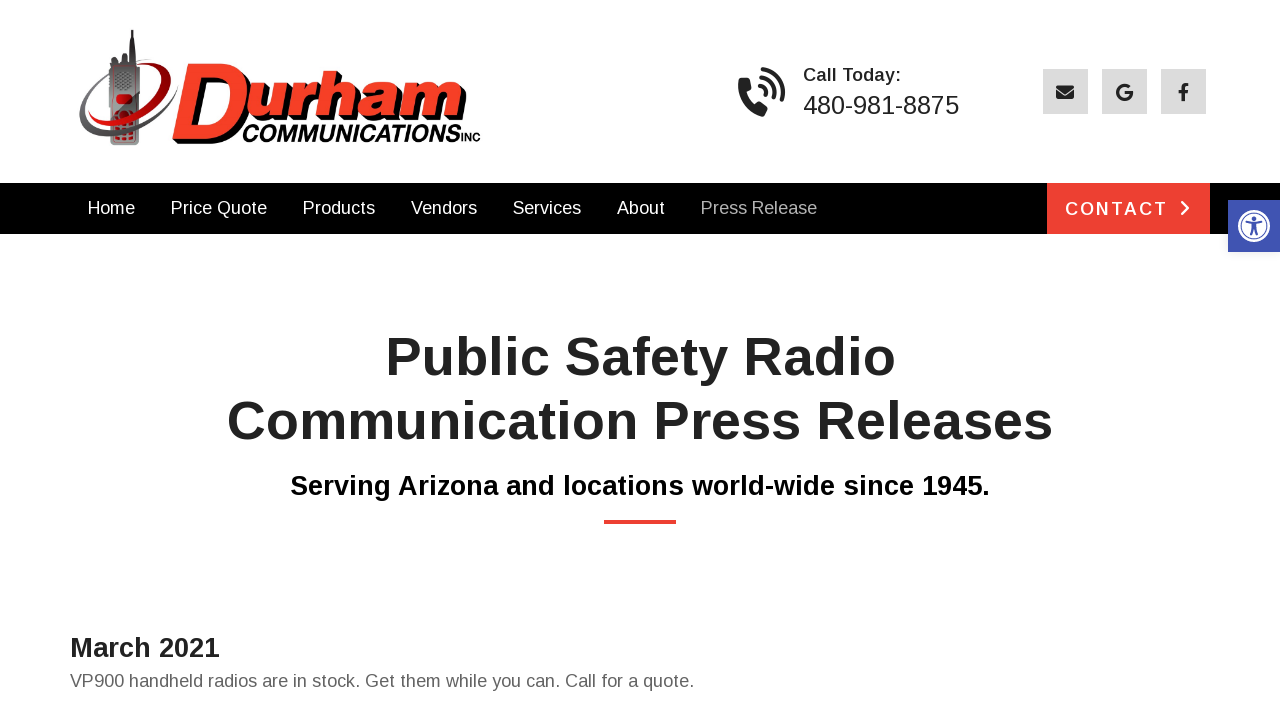

--- FILE ---
content_type: text/html; charset=UTF-8
request_url: https://dcicomm.com/press-release/
body_size: 12556
content:
<!doctype html><html lang="en-US" class="no-js"><head><meta charset="UTF-8"><title>Public Safety Radio Communication Press Releases | Durham Communications</title><link href="//www.google-analytics.com" rel="dns-prefetch"><link href="https://dcicomm.com/site/wp-content/themes/theme-hollow/img/icons/favicon.ico" rel="shortcut icon"><link href="https://dcicomm.com/site/wp-content/themes/theme-hollow/img/icons/touch.png" rel="apple-touch-icon-precomposed"><meta http-equiv="X-UA-Compatible" content="IE=edge,chrome=1"><meta name="viewport" content="width=device-width, initial-scale=1.0, user-scalable=0"> <script>var removeClass = function (elm, className) {
        if (document.documentElement.classList) {
            removeClass = function (elm, className) {
                elm.classList.remove(className);
            }
        } else {
            removeClass = function (elm, className) {
                if (!elm || !elm.className) {
                    return false;
                }
                var regexp = new RegExp("(^|\\s)" + className + "(\\s|$)", "g");
                elm.className = elm.className.replace(regexp, "$2");
            }
        }
        removeClass(elm, className);
      }
      removeClass(document.getElementsByTagName('html')[0], 'no-js');</script>  <script>(function(w,d,s,l,i){w[l]=w[l]||[];w[l].push({'gtm.start':
	new Date().getTime(),event:'gtm.js'});var f=d.getElementsByTagName(s)[0],
	j=d.createElement(s),dl=l!='dataLayer'?'&l='+l:'';j.async=true;j.src=
	'https://www.googletagmanager.com/gtm.js?id='+i+dl;f.parentNode.insertBefore(j,f);
	})(window,document,'script','dataLayer','GTM-TQMJBKG8');</script> <meta name='robots' content='index, follow, max-image-preview:large, max-snippet:-1, max-video-preview:-1' /><link rel="canonical" href="https://dcicomm.com/site/press-release/" /><meta property="og:locale" content="en_US" /><meta property="og:type" content="article" /><meta property="og:title" content="Public Safety Radio Communication Press Releases" /><meta property="og:description" content="Public Safety Radio Communication Press Releases Serving Arizona and locations world-wide since 1945. March 2021 VP900 handheld radios are in stock. Get them while you can. Call for a quote. August 2019 We are pleased to announce our new headquarters located at 725 W. Commerce Ave. in Gilbert. We have a great location that allows [...]" /><meta property="og:url" content="https://dcicomm.com/site/press-release/" /><meta property="og:site_name" content="Durham Communications" /><meta property="article:modified_time" content="2023-04-20T22:44:14+00:00" /> <script type="application/ld+json" class="yoast-schema-graph">{"@context":"https://schema.org","@graph":[{"@type":"WebPage","@id":"https://dcicomm.com/site/press-release/","url":"https://dcicomm.com/site/press-release/","name":"Public Safety Radio Communication Press Releases","isPartOf":{"@id":"https://dcicomm.com/#website"},"datePublished":"2023-04-19T18:12:14+00:00","dateModified":"2023-04-20T22:44:14+00:00","inLanguage":"en-US","potentialAction":[{"@type":"ReadAction","target":["https://dcicomm.com/site/press-release/"]}]},{"@type":"WebSite","@id":"https://dcicomm.com/#website","url":"https://dcicomm.com/","name":"Durham Communications","description":"","potentialAction":[{"@type":"SearchAction","target":{"@type":"EntryPoint","urlTemplate":"https://dcicomm.com/?s={search_term_string}"},"query-input":{"@type":"PropertyValueSpecification","valueRequired":true,"valueName":"search_term_string"}}],"inLanguage":"en-US"}]}</script> <link rel='dns-prefetch' href='//fonts.googleapis.com' /> <script type="text/javascript">window._wpemojiSettings = {"baseUrl":"https:\/\/s.w.org\/images\/core\/emoji\/15.0.3\/72x72\/","ext":".png","svgUrl":"https:\/\/s.w.org\/images\/core\/emoji\/15.0.3\/svg\/","svgExt":".svg","source":{"concatemoji":"https:\/\/dcicomm.com\/site\/wp-includes\/js\/wp-emoji-release.min.js?ver=6.6.4"}};
/*! This file is auto-generated */
!function(i,n){var o,s,e;function c(e){try{var t={supportTests:e,timestamp:(new Date).valueOf()};sessionStorage.setItem(o,JSON.stringify(t))}catch(e){}}function p(e,t,n){e.clearRect(0,0,e.canvas.width,e.canvas.height),e.fillText(t,0,0);var t=new Uint32Array(e.getImageData(0,0,e.canvas.width,e.canvas.height).data),r=(e.clearRect(0,0,e.canvas.width,e.canvas.height),e.fillText(n,0,0),new Uint32Array(e.getImageData(0,0,e.canvas.width,e.canvas.height).data));return t.every(function(e,t){return e===r[t]})}function u(e,t,n){switch(t){case"flag":return n(e,"\ud83c\udff3\ufe0f\u200d\u26a7\ufe0f","\ud83c\udff3\ufe0f\u200b\u26a7\ufe0f")?!1:!n(e,"\ud83c\uddfa\ud83c\uddf3","\ud83c\uddfa\u200b\ud83c\uddf3")&&!n(e,"\ud83c\udff4\udb40\udc67\udb40\udc62\udb40\udc65\udb40\udc6e\udb40\udc67\udb40\udc7f","\ud83c\udff4\u200b\udb40\udc67\u200b\udb40\udc62\u200b\udb40\udc65\u200b\udb40\udc6e\u200b\udb40\udc67\u200b\udb40\udc7f");case"emoji":return!n(e,"\ud83d\udc26\u200d\u2b1b","\ud83d\udc26\u200b\u2b1b")}return!1}function f(e,t,n){var r="undefined"!=typeof WorkerGlobalScope&&self instanceof WorkerGlobalScope?new OffscreenCanvas(300,150):i.createElement("canvas"),a=r.getContext("2d",{willReadFrequently:!0}),o=(a.textBaseline="top",a.font="600 32px Arial",{});return e.forEach(function(e){o[e]=t(a,e,n)}),o}function t(e){var t=i.createElement("script");t.src=e,t.defer=!0,i.head.appendChild(t)}"undefined"!=typeof Promise&&(o="wpEmojiSettingsSupports",s=["flag","emoji"],n.supports={everything:!0,everythingExceptFlag:!0},e=new Promise(function(e){i.addEventListener("DOMContentLoaded",e,{once:!0})}),new Promise(function(t){var n=function(){try{var e=JSON.parse(sessionStorage.getItem(o));if("object"==typeof e&&"number"==typeof e.timestamp&&(new Date).valueOf()<e.timestamp+604800&&"object"==typeof e.supportTests)return e.supportTests}catch(e){}return null}();if(!n){if("undefined"!=typeof Worker&&"undefined"!=typeof OffscreenCanvas&&"undefined"!=typeof URL&&URL.createObjectURL&&"undefined"!=typeof Blob)try{var e="postMessage("+f.toString()+"("+[JSON.stringify(s),u.toString(),p.toString()].join(",")+"));",r=new Blob([e],{type:"text/javascript"}),a=new Worker(URL.createObjectURL(r),{name:"wpTestEmojiSupports"});return void(a.onmessage=function(e){c(n=e.data),a.terminate(),t(n)})}catch(e){}c(n=f(s,u,p))}t(n)}).then(function(e){for(var t in e)n.supports[t]=e[t],n.supports.everything=n.supports.everything&&n.supports[t],"flag"!==t&&(n.supports.everythingExceptFlag=n.supports.everythingExceptFlag&&n.supports[t]);n.supports.everythingExceptFlag=n.supports.everythingExceptFlag&&!n.supports.flag,n.DOMReady=!1,n.readyCallback=function(){n.DOMReady=!0}}).then(function(){return e}).then(function(){var e;n.supports.everything||(n.readyCallback(),(e=n.source||{}).concatemoji?t(e.concatemoji):e.wpemoji&&e.twemoji&&(t(e.twemoji),t(e.wpemoji)))}))}((window,document),window._wpemojiSettings);</script> <style id='wp-emoji-styles-inline-css' type='text/css'>img.wp-smiley, img.emoji {
		display: inline !important;
		border: none !important;
		box-shadow: none !important;
		height: 1em !important;
		width: 1em !important;
		margin: 0 0.07em !important;
		vertical-align: -0.1em !important;
		background: none !important;
		padding: 0 !important;
	}</style><link rel='stylesheet' id='wp-block-library-css' href='https://dcicomm.com/site/wp-includes/css/dist/block-library/style.min.css?ver=6.6.4' media='all' /><style id='safe-svg-svg-icon-style-inline-css' type='text/css'>.safe-svg-cover{text-align:center}.safe-svg-cover .safe-svg-inside{display:inline-block;max-width:100%}.safe-svg-cover svg{height:100%;max-height:100%;max-width:100%;width:100%}</style><style id='classic-theme-styles-inline-css' type='text/css'>/*! This file is auto-generated */
.wp-block-button__link{color:#fff;background-color:#32373c;border-radius:9999px;box-shadow:none;text-decoration:none;padding:calc(.667em + 2px) calc(1.333em + 2px);font-size:1.125em}.wp-block-file__button{background:#32373c;color:#fff;text-decoration:none}</style><style id='global-styles-inline-css' type='text/css'>:root{--wp--preset--aspect-ratio--square: 1;--wp--preset--aspect-ratio--4-3: 4/3;--wp--preset--aspect-ratio--3-4: 3/4;--wp--preset--aspect-ratio--3-2: 3/2;--wp--preset--aspect-ratio--2-3: 2/3;--wp--preset--aspect-ratio--16-9: 16/9;--wp--preset--aspect-ratio--9-16: 9/16;--wp--preset--color--black: #000000;--wp--preset--color--cyan-bluish-gray: #abb8c3;--wp--preset--color--white: #ffffff;--wp--preset--color--pale-pink: #f78da7;--wp--preset--color--vivid-red: #cf2e2e;--wp--preset--color--luminous-vivid-orange: #ff6900;--wp--preset--color--luminous-vivid-amber: #fcb900;--wp--preset--color--light-green-cyan: #7bdcb5;--wp--preset--color--vivid-green-cyan: #00d084;--wp--preset--color--pale-cyan-blue: #8ed1fc;--wp--preset--color--vivid-cyan-blue: #0693e3;--wp--preset--color--vivid-purple: #9b51e0;--wp--preset--gradient--vivid-cyan-blue-to-vivid-purple: linear-gradient(135deg,rgba(6,147,227,1) 0%,rgb(155,81,224) 100%);--wp--preset--gradient--light-green-cyan-to-vivid-green-cyan: linear-gradient(135deg,rgb(122,220,180) 0%,rgb(0,208,130) 100%);--wp--preset--gradient--luminous-vivid-amber-to-luminous-vivid-orange: linear-gradient(135deg,rgba(252,185,0,1) 0%,rgba(255,105,0,1) 100%);--wp--preset--gradient--luminous-vivid-orange-to-vivid-red: linear-gradient(135deg,rgba(255,105,0,1) 0%,rgb(207,46,46) 100%);--wp--preset--gradient--very-light-gray-to-cyan-bluish-gray: linear-gradient(135deg,rgb(238,238,238) 0%,rgb(169,184,195) 100%);--wp--preset--gradient--cool-to-warm-spectrum: linear-gradient(135deg,rgb(74,234,220) 0%,rgb(151,120,209) 20%,rgb(207,42,186) 40%,rgb(238,44,130) 60%,rgb(251,105,98) 80%,rgb(254,248,76) 100%);--wp--preset--gradient--blush-light-purple: linear-gradient(135deg,rgb(255,206,236) 0%,rgb(152,150,240) 100%);--wp--preset--gradient--blush-bordeaux: linear-gradient(135deg,rgb(254,205,165) 0%,rgb(254,45,45) 50%,rgb(107,0,62) 100%);--wp--preset--gradient--luminous-dusk: linear-gradient(135deg,rgb(255,203,112) 0%,rgb(199,81,192) 50%,rgb(65,88,208) 100%);--wp--preset--gradient--pale-ocean: linear-gradient(135deg,rgb(255,245,203) 0%,rgb(182,227,212) 50%,rgb(51,167,181) 100%);--wp--preset--gradient--electric-grass: linear-gradient(135deg,rgb(202,248,128) 0%,rgb(113,206,126) 100%);--wp--preset--gradient--midnight: linear-gradient(135deg,rgb(2,3,129) 0%,rgb(40,116,252) 100%);--wp--preset--font-size--small: 13px;--wp--preset--font-size--medium: 20px;--wp--preset--font-size--large: 36px;--wp--preset--font-size--x-large: 42px;--wp--preset--spacing--20: 0.44rem;--wp--preset--spacing--30: 0.67rem;--wp--preset--spacing--40: 1rem;--wp--preset--spacing--50: 1.5rem;--wp--preset--spacing--60: 2.25rem;--wp--preset--spacing--70: 3.38rem;--wp--preset--spacing--80: 5.06rem;--wp--preset--shadow--natural: 6px 6px 9px rgba(0, 0, 0, 0.2);--wp--preset--shadow--deep: 12px 12px 50px rgba(0, 0, 0, 0.4);--wp--preset--shadow--sharp: 6px 6px 0px rgba(0, 0, 0, 0.2);--wp--preset--shadow--outlined: 6px 6px 0px -3px rgba(255, 255, 255, 1), 6px 6px rgba(0, 0, 0, 1);--wp--preset--shadow--crisp: 6px 6px 0px rgba(0, 0, 0, 1);}:where(.is-layout-flex){gap: 0.5em;}:where(.is-layout-grid){gap: 0.5em;}body .is-layout-flex{display: flex;}.is-layout-flex{flex-wrap: wrap;align-items: center;}.is-layout-flex > :is(*, div){margin: 0;}body .is-layout-grid{display: grid;}.is-layout-grid > :is(*, div){margin: 0;}:where(.wp-block-columns.is-layout-flex){gap: 2em;}:where(.wp-block-columns.is-layout-grid){gap: 2em;}:where(.wp-block-post-template.is-layout-flex){gap: 1.25em;}:where(.wp-block-post-template.is-layout-grid){gap: 1.25em;}.has-black-color{color: var(--wp--preset--color--black) !important;}.has-cyan-bluish-gray-color{color: var(--wp--preset--color--cyan-bluish-gray) !important;}.has-white-color{color: var(--wp--preset--color--white) !important;}.has-pale-pink-color{color: var(--wp--preset--color--pale-pink) !important;}.has-vivid-red-color{color: var(--wp--preset--color--vivid-red) !important;}.has-luminous-vivid-orange-color{color: var(--wp--preset--color--luminous-vivid-orange) !important;}.has-luminous-vivid-amber-color{color: var(--wp--preset--color--luminous-vivid-amber) !important;}.has-light-green-cyan-color{color: var(--wp--preset--color--light-green-cyan) !important;}.has-vivid-green-cyan-color{color: var(--wp--preset--color--vivid-green-cyan) !important;}.has-pale-cyan-blue-color{color: var(--wp--preset--color--pale-cyan-blue) !important;}.has-vivid-cyan-blue-color{color: var(--wp--preset--color--vivid-cyan-blue) !important;}.has-vivid-purple-color{color: var(--wp--preset--color--vivid-purple) !important;}.has-black-background-color{background-color: var(--wp--preset--color--black) !important;}.has-cyan-bluish-gray-background-color{background-color: var(--wp--preset--color--cyan-bluish-gray) !important;}.has-white-background-color{background-color: var(--wp--preset--color--white) !important;}.has-pale-pink-background-color{background-color: var(--wp--preset--color--pale-pink) !important;}.has-vivid-red-background-color{background-color: var(--wp--preset--color--vivid-red) !important;}.has-luminous-vivid-orange-background-color{background-color: var(--wp--preset--color--luminous-vivid-orange) !important;}.has-luminous-vivid-amber-background-color{background-color: var(--wp--preset--color--luminous-vivid-amber) !important;}.has-light-green-cyan-background-color{background-color: var(--wp--preset--color--light-green-cyan) !important;}.has-vivid-green-cyan-background-color{background-color: var(--wp--preset--color--vivid-green-cyan) !important;}.has-pale-cyan-blue-background-color{background-color: var(--wp--preset--color--pale-cyan-blue) !important;}.has-vivid-cyan-blue-background-color{background-color: var(--wp--preset--color--vivid-cyan-blue) !important;}.has-vivid-purple-background-color{background-color: var(--wp--preset--color--vivid-purple) !important;}.has-black-border-color{border-color: var(--wp--preset--color--black) !important;}.has-cyan-bluish-gray-border-color{border-color: var(--wp--preset--color--cyan-bluish-gray) !important;}.has-white-border-color{border-color: var(--wp--preset--color--white) !important;}.has-pale-pink-border-color{border-color: var(--wp--preset--color--pale-pink) !important;}.has-vivid-red-border-color{border-color: var(--wp--preset--color--vivid-red) !important;}.has-luminous-vivid-orange-border-color{border-color: var(--wp--preset--color--luminous-vivid-orange) !important;}.has-luminous-vivid-amber-border-color{border-color: var(--wp--preset--color--luminous-vivid-amber) !important;}.has-light-green-cyan-border-color{border-color: var(--wp--preset--color--light-green-cyan) !important;}.has-vivid-green-cyan-border-color{border-color: var(--wp--preset--color--vivid-green-cyan) !important;}.has-pale-cyan-blue-border-color{border-color: var(--wp--preset--color--pale-cyan-blue) !important;}.has-vivid-cyan-blue-border-color{border-color: var(--wp--preset--color--vivid-cyan-blue) !important;}.has-vivid-purple-border-color{border-color: var(--wp--preset--color--vivid-purple) !important;}.has-vivid-cyan-blue-to-vivid-purple-gradient-background{background: var(--wp--preset--gradient--vivid-cyan-blue-to-vivid-purple) !important;}.has-light-green-cyan-to-vivid-green-cyan-gradient-background{background: var(--wp--preset--gradient--light-green-cyan-to-vivid-green-cyan) !important;}.has-luminous-vivid-amber-to-luminous-vivid-orange-gradient-background{background: var(--wp--preset--gradient--luminous-vivid-amber-to-luminous-vivid-orange) !important;}.has-luminous-vivid-orange-to-vivid-red-gradient-background{background: var(--wp--preset--gradient--luminous-vivid-orange-to-vivid-red) !important;}.has-very-light-gray-to-cyan-bluish-gray-gradient-background{background: var(--wp--preset--gradient--very-light-gray-to-cyan-bluish-gray) !important;}.has-cool-to-warm-spectrum-gradient-background{background: var(--wp--preset--gradient--cool-to-warm-spectrum) !important;}.has-blush-light-purple-gradient-background{background: var(--wp--preset--gradient--blush-light-purple) !important;}.has-blush-bordeaux-gradient-background{background: var(--wp--preset--gradient--blush-bordeaux) !important;}.has-luminous-dusk-gradient-background{background: var(--wp--preset--gradient--luminous-dusk) !important;}.has-pale-ocean-gradient-background{background: var(--wp--preset--gradient--pale-ocean) !important;}.has-electric-grass-gradient-background{background: var(--wp--preset--gradient--electric-grass) !important;}.has-midnight-gradient-background{background: var(--wp--preset--gradient--midnight) !important;}.has-small-font-size{font-size: var(--wp--preset--font-size--small) !important;}.has-medium-font-size{font-size: var(--wp--preset--font-size--medium) !important;}.has-large-font-size{font-size: var(--wp--preset--font-size--large) !important;}.has-x-large-font-size{font-size: var(--wp--preset--font-size--x-large) !important;}
:where(.wp-block-post-template.is-layout-flex){gap: 1.25em;}:where(.wp-block-post-template.is-layout-grid){gap: 1.25em;}
:where(.wp-block-columns.is-layout-flex){gap: 2em;}:where(.wp-block-columns.is-layout-grid){gap: 2em;}
:root :where(.wp-block-pullquote){font-size: 1.5em;line-height: 1.6;}</style><link rel='stylesheet' id='contact-form-7-css' href='https://dcicomm.com/site/wp-content/cache/autoptimize/css/autoptimize_single_3fd2afa98866679439097f4ab102fe0a.css?ver=5.9.8' media='all' /><link rel='stylesheet' id='wp-video-popup-css' href='https://dcicomm.com/site/wp-content/cache/autoptimize/css/autoptimize_single_49ded90fa5e6ea5c7ea42521cb40e1d4.css?ver=2.10' media='all' /><link rel='stylesheet' id='bigtuna-base-css' href='https://dcicomm.com/site/wp-content/cache/autoptimize/css/autoptimize_single_74b5c178c30607d85e1f0b737d721025.css?ver=1.0' media='all' /><link rel='stylesheet' id='google-fonts-css' href='https://fonts.googleapis.com/css?family=Arimo%3A400%2C500%2C600%2C700%7CDancing+Script%3A300%2C400%2C600%2C700&#038;ver=1.0' media='all' /><link rel='stylesheet' id='font-awesome-6-css' href='https://dcicomm.com/site/wp-content/themes/theme-hollow/vendor/font-awesome-6/css/all.min.css?ver=1.0' media='all' /><link rel='stylesheet' id='animate-css' href='https://dcicomm.com/site/wp-content/themes/theme-hollow/vendor/animate/animate.min.css?ver=1.0' media='all' /><link rel='stylesheet' id='bootstrap-css-css' href='https://dcicomm.com/site/wp-content/cache/autoptimize/css/autoptimize_single_6e4862d0ca9243af1864911c88ebe0ac.css?ver=1.0' media='all' /><link rel='stylesheet' id='slick-css-css' href='https://dcicomm.com/site/wp-content/cache/autoptimize/css/autoptimize_single_13b1b6672b8cfb0d9ae7f899f1c42875.css?ver=1.0' media='all' /><link rel='stylesheet' id='slick-theme-css-css' href='https://dcicomm.com/site/wp-content/cache/autoptimize/css/autoptimize_single_f9faba678c4d6dcfdde69e5b11b37a2e.css?ver=1.0' media='all' /><link rel='stylesheet' id='big-tuna-styles-css' href='https://dcicomm.com/site/wp-content/themes/theme-hollow/style.css?ver=6.6.4' media='all' /><link rel='stylesheet' id='pojo-a11y-css' href='https://dcicomm.com/site/wp-content/plugins/pojo-accessibility/assets/css/style.min.css?ver=1.0.0' media='all' /> <script type="text/javascript" src="https://dcicomm.com/site/wp-includes/js/jquery/jquery.min.js?ver=3.7.1" id="jquery-core-js"></script> <script type="text/javascript" src="https://dcicomm.com/site/wp-includes/js/jquery/jquery-migrate.min.js?ver=3.4.1" id="jquery-migrate-js"></script> <link rel="https://api.w.org/" href="https://dcicomm.com/wp-json/" /><link rel="alternate" title="JSON" type="application/json" href="https://dcicomm.com/wp-json/wp/v2/pages/365" /><link rel="alternate" title="oEmbed (JSON)" type="application/json+oembed" href="https://dcicomm.com/wp-json/oembed/1.0/embed?url=https%3A%2F%2Fdcicomm.com%2Fpress-release%2F" /><link rel="alternate" title="oEmbed (XML)" type="text/xml+oembed" href="https://dcicomm.com/wp-json/oembed/1.0/embed?url=https%3A%2F%2Fdcicomm.com%2Fpress-release%2F&#038;format=xml" /><style type="text/css">#pojo-a11y-toolbar .pojo-a11y-toolbar-toggle a{ background-color: #4054b2;	color: #ffffff;}
#pojo-a11y-toolbar .pojo-a11y-toolbar-overlay, #pojo-a11y-toolbar .pojo-a11y-toolbar-overlay ul.pojo-a11y-toolbar-items.pojo-a11y-links{ border-color: #4054b2;}
body.pojo-a11y-focusable a:focus{ outline-style: solid !important;	outline-width: 1px !important;	outline-color: #FF0000 !important;}
#pojo-a11y-toolbar{ top: 200px !important;}
#pojo-a11y-toolbar .pojo-a11y-toolbar-overlay{ background-color: #ffffff;}
#pojo-a11y-toolbar .pojo-a11y-toolbar-overlay ul.pojo-a11y-toolbar-items li.pojo-a11y-toolbar-item a, #pojo-a11y-toolbar .pojo-a11y-toolbar-overlay p.pojo-a11y-toolbar-title{ color: #333333;}
#pojo-a11y-toolbar .pojo-a11y-toolbar-overlay ul.pojo-a11y-toolbar-items li.pojo-a11y-toolbar-item a.active{ background-color: #4054b2;	color: #ffffff;}
@media (max-width: 767px) { #pojo-a11y-toolbar { top: 150px !important; } }</style><link rel="icon" href="https://dcicomm.com/site/wp-content/uploads/favicon.png" sizes="32x32" /><link rel="icon" href="https://dcicomm.com/site/wp-content/uploads/favicon.png" sizes="192x192" /><link rel="apple-touch-icon" href="https://dcicomm.com/site/wp-content/uploads/favicon.png" /><meta name="msapplication-TileImage" content="https://dcicomm.com/site/wp-content/uploads/favicon.png" /></head><body class="page-template-default page page-id-365 press-release"> <noscript><iframe src="https://www.googletagmanager.com/ns.html?id=GTM-TQMJBKG8" height="0" width="0" style="display:none;visibility:hidden"></iframe></noscript> <a href="#mainContentBody" class="skipNav">Skip Nav</a><header class="hollow-header-11 pushNav" role="banner"><div class="main-content"><div class="flex-container"><div class="logo wow fadeIn"> <a href="https://dcicomm.com"> <img src="https://dcicomm.com/site/wp-content/uploads/Durham-Communication-Inc-logo.jpg" alt="Durham Communications, Inc. Logo"> </a></div><div class="phone wow fadeInRight"> <i class="fas fa-phone-volume" aria-hidden="true"></i><div class="phone-wrap"> <span>Call Today:</span> <a href="tel:480-981-8875">480-981-8875</a></div></div><div class="social"> <a href="#!" class="wow bounceInRight default-popup-ctrl"> <i class="fas fa-envelope" aria-label="Popup contact form"></i> </a> <a href="https://goo.gl/maps/4Crm5pwxxFp2hZGZ7" class="wow bounceInRight" data-wow-delay="0.4s" target="_blank"> <i class="fab fa-google "></i> </a> <a href="https://www.facebook.com/Durham.Comm.AZ/" class="wow bounceInRight" data-wow-delay="0.6s" target="_blank"> <i class="fab fa-facebook-f "></i> </a></div></div></div><div class="nav-wrap"><div class="flex-container"><nav class="nav clearfix" role="navigation" id="header-nav"><div class="mobile-toolbar"> <a class="mobile-icon" href="https://dcicomm.com" aria-label="Homepage"> <i class="fas fa-home" aria-hidden="true"></i> </a> <a class="mobile-icon" href="tel:480-981-8875" aria-label="Call 480-981-8875"> <i class="fas fa-phone" aria-hidden="true"></i> </a> <a class="mobile-icon default-popup-ctrl" href="#!" aria-label="Open Popup Form"> <i class="fas fa-envelope" aria-hidden="true"></i> </a></div> <button id="mobile" aria-label="Open Navigation Menu"> <span class="hamburger"></span> </button><ul id="menu-main-navigation-menu" class="menu"><li id="menu-item-280" class="menu-item menu-item-type-post_type menu-item-object-page menu-item-home menu-item-280"><a title="Home" href="https://dcicomm.com/">Home</a></li><li id="menu-item-373" class="menu-item menu-item-type-post_type menu-item-object-page menu-item-373"><a title="Price Quote" href="https://dcicomm.com/price-quote/">Price Quote</a></li><li id="menu-item-372" class="menu-item menu-item-type-post_type menu-item-object-page menu-item-372"><a title="Products" href="https://dcicomm.com/products/">Products</a></li><li id="menu-item-371" class="menu-item menu-item-type-post_type menu-item-object-page menu-item-371"><a title="Vendors" href="https://dcicomm.com/vendors/">Vendors</a></li><li id="menu-item-370" class="menu-item menu-item-type-post_type menu-item-object-page menu-item-370"><a title="Services" href="https://dcicomm.com/services/">Services</a></li><li id="menu-item-281" class="menu-item menu-item-type-post_type menu-item-object-page menu-item-281"><a title="About" href="https://dcicomm.com/about/">About</a></li><li id="menu-item-368" class="menu-item menu-item-type-post_type menu-item-object-page current-menu-item page_item page-item-365 current_page_item menu-item-368 active"><a title="Press Release" href="https://dcicomm.com/press-release/">Press Release</a></li><li id="menu-item-286" class="menu-item menu-item-type-post_type menu-item-object-page menu-item-286"><a title="Contact" href="https://dcicomm.com/contact/">Contact</a></li></ul></div></div></div></header><section class="default-popup"><div class="form-overlay"></div><div class="form-wrap"><div class="content-wrap"><h2>Contact Us</h2><h3>Durham Communications, Inc.</h3><p>Thank you for your interest in our company. Complete the form below to send us an email, or simply give us a call. We're looking forward to working with you.</p><div class="location"><ul><li><i class="fas fa-globe" aria-hidden="true"></i>Chandler, AZ 85225</li><li><i class="fas fa-phone" aria-hidden="true"></i><span class="nowrap">480-981-8875</span></li></ul></div></div><div class="wpcf7 no-js" id="wpcf7-f117-o1" lang="en-US" dir="ltr"><div class="screen-reader-response"><p role="status" aria-live="polite" aria-atomic="true"></p><ul></ul></div><form action="/press-release/#wpcf7-f117-o1" method="post" class="wpcf7-form init" aria-label="Contact form" novalidate="novalidate" data-status="init"><div style="display: none;"> <input type="hidden" name="_wpcf7" value="117" /> <input type="hidden" name="_wpcf7_version" value="5.9.8" /> <input type="hidden" name="_wpcf7_locale" value="en_US" /> <input type="hidden" name="_wpcf7_unit_tag" value="wpcf7-f117-o1" /> <input type="hidden" name="_wpcf7_container_post" value="0" /> <input type="hidden" name="_wpcf7_posted_data_hash" value="" /> <input type="hidden" name="_wpcf7_recaptcha_response" value="" /></div> <span class="wpcf7-form-control-wrap" data-name="your-name"><input size="40" maxlength="400" class="wpcf7-form-control wpcf7-text wpcf7-validates-as-required" aria-required="true" aria-invalid="false" placeholder="Name" value="" type="text" name="your-name" /></span> <span class="wpcf7-form-control-wrap" data-name="your-email"><input size="40" maxlength="400" class="wpcf7-form-control wpcf7-email wpcf7-validates-as-required wpcf7-text wpcf7-validates-as-email" aria-required="true" aria-invalid="false" placeholder="Email" value="" type="email" name="your-email" /></span> <span class="wpcf7-form-control-wrap" data-name="your-phone"><input size="40" maxlength="400" class="wpcf7-form-control wpcf7-tel wpcf7-text wpcf7-validates-as-tel" aria-invalid="false" placeholder="Phone" value="" type="tel" name="your-phone" /></span> <span class="wpcf7-form-control-wrap" data-name="message"><textarea cols="40" rows="10" maxlength="2000" class="wpcf7-form-control wpcf7-textarea wpcf7-validates-as-required" aria-required="true" aria-invalid="false" placeholder="Message" name="message"></textarea></span> <span id="wpcf7-697198297cfd0-wrapper" class="wpcf7-form-control-wrap subject-wrap" style="display:none !important; visibility:hidden !important;"><label for="wpcf7-697198297cfd0-field" class="hp-message">Please leave this field empty.</label><input id="wpcf7-697198297cfd0-field"  class="wpcf7-form-control wpcf7-text" type="text" name="subject" value="" size="40" tabindex="-1" autocomplete="new-password" /></span> <input class="wpcf7-form-control wpcf7-submit has-spinner" type="submit" value="Send" /><div class="wpcf7-response-wrap"><div class="vertical-wrap"><div class="wpcf7-response-output" aria-hidden="true"></div> <a href="#" class="button">OK!</a></div></div></form></div> <a href="#!" class="close" aria-label="Close Popup Form"><i class="fas fa-times" title="Close" aria-hidden="true"></i></a></div></section><main role="main" class="mainWrap" id="mainContentBody"><div class="interior-page wow fadeIn animated"><article id="post-365" class="post-365 page type-page status-publish hentry"><section class="interior-content-009"><div class="title-wrap"><h2>Public Safety Radio Communication Press Releases</h2><h3>Serving Arizona and locations world-wide since 1945.</h3><hr></div><div class="flex-container flexbox flex-column"><div class="info-wrap"><h3>March 2021</h3><p>VP900 handheld radios are in stock. Get them while you can. Call for a quote.</p></div><div class="info-wrap"><h3>August 2019</h3><p>We are pleased to announce our new headquarters located at 725 W. Commerce Ave. in Gilbert. We have a great location that allows us to offer great sales, service and installation.</p></div><div class="info-wrap"><h3>June 2019</h3><p><strong>Creative Communications was acquired by Motorola Solutions.</strong> If you are one of their customers that is no longer able to have your service contract addressed, consider us! Durham Communications, Inc. has been around since 1945. Public Safety Radio Communications, and Corporate/Utility wireless communications, are what we have excelled at for 75 years. There aren’t many providers around anymore that can say that! <a href="https://dcicomm.com/motorola-radio-acquired-creative-communications/">Click here</a> to read more.</p></div><div class="info-wrap"><h3>June 9th 2014</h3><p>We are pleased to announce our new tenants, LetzRoll Offroad, located in our old warehouse. &#8220;LetzRoll Offroad began in 2008, mainly offering internet sales of quality off-road parts. With the support and encouragement of his wife plus a growing group of loyal customers requesting custom fabrication and installation, Andrew made the move into a full time custom shop and the rest has been history&#8230;&#8221;</p></div><div class="info-wrap"><h3>June 6th 2014</h3><p>Congratulations, John Durham, on 35 years of service!</p></div><div class="info-wrap"><h3>November 25 2013</h3><p>Durham Communications, Inc. has been awarded the next phase in American Samoa&#8217;s island wide emergency response system. Starting in January we will be deploying to build a backup radio system and emergency command vehicles. This is going to be the safest island you&#8217;ll ever want to visit.</p></div><div class="info-wrap"><h3>July 2012</h3><p>Durham Communications was propositioned to deliver propane to remote antenna sites for Maricopa County Wireless. After a few months of fabrications, we had built a vehicle that could withstand the rough terrain of these sites, as well as deliver propane for our customers’ generators. This same service is available to you. Call: <a href="tel:480-415-9571">480-415-9571</a> for propane delivery only.</p></div></div></section><section class="interior-content-007"><div class="title-wrap"><h2>Current Projects</h2><hr></div><div class="flex-container flexbox"><div class="box-wrap"><div class="info-box"><h3>Ak-Chin Nation Community Communications</h3><p>Distributed Antenna <span class="accent">System Upgrades</span></p></div><div class="info-box"><h3>City of Mesa</h3><p>Public Safety Radio <span class="accent">Upgrades</span> and <span class="accent">Integration</span></p></div><div class="info-box"><h3>American Somoa</h3><p><span class="accent">Development of emergency response system</span> for island-wide communication.</p></div><div class="info-box"><h3>IES / Intel Fab 6</h3><p>Distributed Antenna <span class="accent">System Upgrades</span></p></div><div class="info-box"><h3>Show Low Police Department</h3><p>Dispatch Console <span class="accent">Upgrades</span> and <span class="accent">Integration</span></p></div></div><div class="box-wrap"><div class="info-box"><h3>Gila Regional Medical Center</h3><p>UHF Voted Receive <span class="accent">Radio System</span></p></div><div class="info-box"><h3>Kitchell / Navajo Nation</h3><p>Tower and Antenna <span class="accent">System Installation</span></p></div><div class="info-box"><h3>Arizona Department of Transportation</h3><p>Two Channel, Three Site <span class="accent">Simulcast System</span></p></div><div class="info-box"><h3>Vistacom DBS / Rosebowl</h3><p>Distributed Antenna System <span class="accent">Engineering</span> and <span class="accent">Commissioning</span></p></div><div class="info-box"><h3>Vertech / City of Queen Creek</h3><p>Back-haul Microwave System and <span class="accent">Integration</span></p></div></div></div></section></article></div></main><footer class="hollow-footer-04"><div class="main"><div class="flex-container"> <img class="wow fadeInDown" data-wow-delay=".4s" src="https://dcicomm.com/site/wp-content/uploads/Durham-Communication-Inc-logo.jpg" alt=""><h3 class="wow fadeInDown" data-wow-delay=".2s">Public Safety Radio Communication System Equipment Sales Service Installation & Maintenance. Commercial/Utility/Corporate P25.</h3><div class="social wow slideInUp"> <a href="https://goo.gl/maps/4Crm5pwxxFp2hZGZ7" target="_blank" class="wow fadeInUp" data-wow-delay="0s"> <i class="fab fa-google"></i> </a> <a href="https://www.facebook.com/Durham.Comm.AZ/" target="_blank" class="wow fadeInUp" data-wow-delay="0.3s"> <i class="fab fa-facebook-f"></i> </a></div></div></div><div class="meta"><div class="flex-container"> <span class="wow fadeInLeft" data-wow-delay=".8s">&copy; 2026 Durham Communications, Inc.</span> <span class="wow fadeInRight" data-wow-delay=".8s"><a href="https://bigtuna.com/" target="_blank">Website Design by <strong>Big Tuna</strong></a></span> <i class="fas fa-chevron-up top"></i></div></div></footer> <script type="text/javascript" src="https://dcicomm.com/site/wp-content/themes/theme-hollow/vendor/wow/wow.min.js?ver=1.0.0" id="wow-js"></script> <script type="text/javascript" src="https://dcicomm.com/site/wp-content/themes/theme-hollow/vendor/slick/slick.min.js?ver=1.0.0" id="slick-js"></script> <script type="text/javascript" src="https://dcicomm.com/site/wp-content/themes/theme-hollow/js/scripts.js?ver=1.0.0" id="bigtunascripts-js"></script> <script type="text/javascript" src="https://dcicomm.com/site/wp-content/themes/theme-hollow/js/bootstrap.min.js?ver=6.6.4" id="bootstrap-js"></script> <script type="text/javascript" src="https://dcicomm.com/site/wp-includes/js/dist/hooks.min.js?ver=2810c76e705dd1a53b18" id="wp-hooks-js"></script> <script type="text/javascript" src="https://dcicomm.com/site/wp-includes/js/dist/i18n.min.js?ver=5e580eb46a90c2b997e6" id="wp-i18n-js"></script> <script type="text/javascript" id="wp-i18n-js-after">wp.i18n.setLocaleData( { 'text direction\u0004ltr': [ 'ltr' ] } );</script> <script type="text/javascript" src="https://dcicomm.com/site/wp-content/plugins/contact-form-7/includes/swv/js/index.js?ver=5.9.8" id="swv-js"></script> <script type="text/javascript" id="contact-form-7-js-extra">var wpcf7 = {"api":{"root":"https:\/\/dcicomm.com\/wp-json\/","namespace":"contact-form-7\/v1"},"cached":"1"};</script> <script type="text/javascript" src="https://dcicomm.com/site/wp-content/plugins/contact-form-7/includes/js/index.js?ver=5.9.8" id="contact-form-7-js"></script> <script type="text/javascript" id="wp-video-popup-js-extra">var wpVideoPopupOpts = {"pluginUrl":"https:\/\/dcicomm.com\/site\/wp-content\/plugins\/wp-video-popup-pro\/"};</script> <script type="text/javascript" src="https://dcicomm.com/site/wp-content/plugins/wp-video-popup-pro/inc/js/wp-video-popup.js?ver=2.10" id="wp-video-popup-js"></script> <script type="text/javascript" id="pojo-a11y-js-extra">var PojoA11yOptions = {"focusable":"","remove_link_target":"","add_role_links":"","enable_save":"","save_expiration":""};</script> <script type="text/javascript" src="https://dcicomm.com/site/wp-content/plugins/pojo-accessibility/assets/js/app.min.js?ver=1.0.0" id="pojo-a11y-js"></script> <script type="text/javascript" src="https://www.google.com/recaptcha/api.js?render=6LePQMQmAAAAAICC8uJ4U-bhTdsIM9dn3AfdtJ_L&amp;ver=3.0" id="google-recaptcha-js"></script> <script type="text/javascript" src="https://dcicomm.com/site/wp-includes/js/dist/vendor/wp-polyfill.min.js?ver=3.15.0" id="wp-polyfill-js"></script> <script type="text/javascript" id="wpcf7-recaptcha-js-extra">var wpcf7_recaptcha = {"sitekey":"6LePQMQmAAAAAICC8uJ4U-bhTdsIM9dn3AfdtJ_L","actions":{"homepage":"homepage","contactform":"contactform"}};</script> <script type="text/javascript" src="https://dcicomm.com/site/wp-content/plugins/contact-form-7/modules/recaptcha/index.js?ver=5.9.8" id="wpcf7-recaptcha-js"></script> <a id="pojo-a11y-skip-content" class="pojo-skip-link pojo-skip-content" tabindex="1" accesskey="s" href="#content">Skip to content</a><nav id="pojo-a11y-toolbar" class="pojo-a11y-toolbar-right pojo-a11y-" role="navigation"><div class="pojo-a11y-toolbar-toggle"> <a class="pojo-a11y-toolbar-link pojo-a11y-toolbar-toggle-link" href="javascript:void(0);" title="Accessibility Tools" role="button"> <span class="pojo-sr-only sr-only">Open toolbar</span> <svg xmlns="http://www.w3.org/2000/svg" viewBox="0 0 100 100" fill="currentColor" width="1em"><title>Accessibility Tools</title> <path d="M50 8.1c23.2 0 41.9 18.8 41.9 41.9 0 23.2-18.8 41.9-41.9 41.9C26.8 91.9 8.1 73.2 8.1 50S26.8 8.1 50 8.1M50 0C22.4 0 0 22.4 0 50s22.4 50 50 50 50-22.4 50-50S77.6 0 50 0zm0 11.3c-21.4 0-38.7 17.3-38.7 38.7S28.6 88.7 50 88.7 88.7 71.4 88.7 50 71.4 11.3 50 11.3zm0 8.9c4 0 7.3 3.2 7.3 7.3S54 34.7 50 34.7s-7.3-3.2-7.3-7.3 3.3-7.2 7.3-7.2zm23.7 19.7c-5.8 1.4-11.2 2.6-16.6 3.2.2 20.4 2.5 24.8 5 31.4.7 1.9-.2 4-2.1 4.7-1.9.7-4-.2-4.7-2.1-1.8-4.5-3.4-8.2-4.5-15.8h-2c-1 7.6-2.7 11.3-4.5 15.8-.7 1.9-2.8 2.8-4.7 2.1-1.9-.7-2.8-2.8-2.1-4.7 2.6-6.6 4.9-11 5-31.4-5.4-.6-10.8-1.8-16.6-3.2-1.7-.4-2.8-2.1-2.4-3.9.4-1.7 2.1-2.8 3.9-2.4 19.5 4.6 25.1 4.6 44.5 0 1.7-.4 3.5.7 3.9 2.4.7 1.8-.3 3.5-2.1 3.9z"/> </svg> </a></div><div class="pojo-a11y-toolbar-overlay"><div class="pojo-a11y-toolbar-inner"><p class="pojo-a11y-toolbar-title">Accessibility Tools</p><ul class="pojo-a11y-toolbar-items pojo-a11y-tools"><li class="pojo-a11y-toolbar-item"> <a href="#" class="pojo-a11y-toolbar-link pojo-a11y-btn-resize-font pojo-a11y-btn-resize-plus" data-action="resize-plus" data-action-group="resize" tabindex="-1" role="button"> <span class="pojo-a11y-toolbar-icon"><svg version="1.1" xmlns="http://www.w3.org/2000/svg" width="1em" viewBox="0 0 448 448"><title>Increase Text</title><path fill="currentColor" d="M256 200v16c0 4.25-3.75 8-8 8h-56v56c0 4.25-3.75 8-8 8h-16c-4.25 0-8-3.75-8-8v-56h-56c-4.25 0-8-3.75-8-8v-16c0-4.25 3.75-8 8-8h56v-56c0-4.25 3.75-8 8-8h16c4.25 0 8 3.75 8 8v56h56c4.25 0 8 3.75 8 8zM288 208c0-61.75-50.25-112-112-112s-112 50.25-112 112 50.25 112 112 112 112-50.25 112-112zM416 416c0 17.75-14.25 32-32 32-8.5 0-16.75-3.5-22.5-9.5l-85.75-85.5c-29.25 20.25-64.25 31-99.75 31-97.25 0-176-78.75-176-176s78.75-176 176-176 176 78.75 176 176c0 35.5-10.75 70.5-31 99.75l85.75 85.75c5.75 5.75 9.25 14 9.25 22.5z"></path></svg></span><span class="pojo-a11y-toolbar-text">Increase Text</span> </a></li><li class="pojo-a11y-toolbar-item"> <a href="#" class="pojo-a11y-toolbar-link pojo-a11y-btn-resize-font pojo-a11y-btn-resize-minus" data-action="resize-minus" data-action-group="resize" tabindex="-1" role="button"> <span class="pojo-a11y-toolbar-icon"><svg version="1.1" xmlns="http://www.w3.org/2000/svg" width="1em" viewBox="0 0 448 448"><title>Decrease Text</title><path fill="currentColor" d="M256 200v16c0 4.25-3.75 8-8 8h-144c-4.25 0-8-3.75-8-8v-16c0-4.25 3.75-8 8-8h144c4.25 0 8 3.75 8 8zM288 208c0-61.75-50.25-112-112-112s-112 50.25-112 112 50.25 112 112 112 112-50.25 112-112zM416 416c0 17.75-14.25 32-32 32-8.5 0-16.75-3.5-22.5-9.5l-85.75-85.5c-29.25 20.25-64.25 31-99.75 31-97.25 0-176-78.75-176-176s78.75-176 176-176 176 78.75 176 176c0 35.5-10.75 70.5-31 99.75l85.75 85.75c5.75 5.75 9.25 14 9.25 22.5z"></path></svg></span><span class="pojo-a11y-toolbar-text">Decrease Text</span> </a></li><li class="pojo-a11y-toolbar-item"> <a href="#" class="pojo-a11y-toolbar-link pojo-a11y-btn-background-group pojo-a11y-btn-grayscale" data-action="grayscale" data-action-group="schema" tabindex="-1" role="button"> <span class="pojo-a11y-toolbar-icon"><svg version="1.1" xmlns="http://www.w3.org/2000/svg" width="1em" viewBox="0 0 448 448"><title>Grayscale</title><path fill="currentColor" d="M15.75 384h-15.75v-352h15.75v352zM31.5 383.75h-8v-351.75h8v351.75zM55 383.75h-7.75v-351.75h7.75v351.75zM94.25 383.75h-7.75v-351.75h7.75v351.75zM133.5 383.75h-15.5v-351.75h15.5v351.75zM165 383.75h-7.75v-351.75h7.75v351.75zM180.75 383.75h-7.75v-351.75h7.75v351.75zM196.5 383.75h-7.75v-351.75h7.75v351.75zM235.75 383.75h-15.75v-351.75h15.75v351.75zM275 383.75h-15.75v-351.75h15.75v351.75zM306.5 383.75h-15.75v-351.75h15.75v351.75zM338 383.75h-15.75v-351.75h15.75v351.75zM361.5 383.75h-15.75v-351.75h15.75v351.75zM408.75 383.75h-23.5v-351.75h23.5v351.75zM424.5 383.75h-8v-351.75h8v351.75zM448 384h-15.75v-352h15.75v352z"></path></svg></span><span class="pojo-a11y-toolbar-text">Grayscale</span> </a></li><li class="pojo-a11y-toolbar-item"> <a href="#" class="pojo-a11y-toolbar-link pojo-a11y-btn-background-group pojo-a11y-btn-high-contrast" data-action="high-contrast" data-action-group="schema" tabindex="-1" role="button"> <span class="pojo-a11y-toolbar-icon"><svg version="1.1" xmlns="http://www.w3.org/2000/svg" width="1em" viewBox="0 0 448 448"><title>High Contrast</title><path fill="currentColor" d="M192 360v-272c-75 0-136 61-136 136s61 136 136 136zM384 224c0 106-86 192-192 192s-192-86-192-192 86-192 192-192 192 86 192 192z"></path></svg></span><span class="pojo-a11y-toolbar-text">High Contrast</span> </a></li><li class="pojo-a11y-toolbar-item"> <a href="#" class="pojo-a11y-toolbar-link pojo-a11y-btn-background-group pojo-a11y-btn-negative-contrast" data-action="negative-contrast" data-action-group="schema" tabindex="-1" role="button"> <span class="pojo-a11y-toolbar-icon"><svg version="1.1" xmlns="http://www.w3.org/2000/svg" width="1em" viewBox="0 0 448 448"><title>Negative Contrast</title><path fill="currentColor" d="M416 240c-23.75-36.75-56.25-68.25-95.25-88.25 10 17 15.25 36.5 15.25 56.25 0 61.75-50.25 112-112 112s-112-50.25-112-112c0-19.75 5.25-39.25 15.25-56.25-39 20-71.5 51.5-95.25 88.25 42.75 66 111.75 112 192 112s149.25-46 192-112zM236 144c0-6.5-5.5-12-12-12-41.75 0-76 34.25-76 76 0 6.5 5.5 12 12 12s12-5.5 12-12c0-28.5 23.5-52 52-52 6.5 0 12-5.5 12-12zM448 240c0 6.25-2 12-5 17.25-46 75.75-130.25 126.75-219 126.75s-173-51.25-219-126.75c-3-5.25-5-11-5-17.25s2-12 5-17.25c46-75.5 130.25-126.75 219-126.75s173 51.25 219 126.75c3 5.25 5 11 5 17.25z"></path></svg></span><span class="pojo-a11y-toolbar-text">Negative Contrast</span> </a></li><li class="pojo-a11y-toolbar-item"> <a href="#" class="pojo-a11y-toolbar-link pojo-a11y-btn-background-group pojo-a11y-btn-light-background" data-action="light-background" data-action-group="schema" tabindex="-1" role="button"> <span class="pojo-a11y-toolbar-icon"><svg version="1.1" xmlns="http://www.w3.org/2000/svg" width="1em" viewBox="0 0 448 448"><title>Light Background</title><path fill="currentColor" d="M184 144c0 4.25-3.75 8-8 8s-8-3.75-8-8c0-17.25-26.75-24-40-24-4.25 0-8-3.75-8-8s3.75-8 8-8c23.25 0 56 12.25 56 40zM224 144c0-50-50.75-80-96-80s-96 30-96 80c0 16 6.5 32.75 17 45 4.75 5.5 10.25 10.75 15.25 16.5 17.75 21.25 32.75 46.25 35.25 74.5h57c2.5-28.25 17.5-53.25 35.25-74.5 5-5.75 10.5-11 15.25-16.5 10.5-12.25 17-29 17-45zM256 144c0 25.75-8.5 48-25.75 67s-40 45.75-42 72.5c7.25 4.25 11.75 12.25 11.75 20.5 0 6-2.25 11.75-6.25 16 4 4.25 6.25 10 6.25 16 0 8.25-4.25 15.75-11.25 20.25 2 3.5 3.25 7.75 3.25 11.75 0 16.25-12.75 24-27.25 24-6.5 14.5-21 24-36.75 24s-30.25-9.5-36.75-24c-14.5 0-27.25-7.75-27.25-24 0-4 1.25-8.25 3.25-11.75-7-4.5-11.25-12-11.25-20.25 0-6 2.25-11.75 6.25-16-4-4.25-6.25-10-6.25-16 0-8.25 4.5-16.25 11.75-20.5-2-26.75-24.75-53.5-42-72.5s-25.75-41.25-25.75-67c0-68 64.75-112 128-112s128 44 128 112z"></path></svg></span><span class="pojo-a11y-toolbar-text">Light Background</span> </a></li><li class="pojo-a11y-toolbar-item"> <a href="#" class="pojo-a11y-toolbar-link pojo-a11y-btn-links-underline" data-action="links-underline" data-action-group="toggle" tabindex="-1" role="button"> <span class="pojo-a11y-toolbar-icon"><svg version="1.1" xmlns="http://www.w3.org/2000/svg" width="1em" viewBox="0 0 448 448"><title>Links Underline</title><path fill="currentColor" d="M364 304c0-6.5-2.5-12.5-7-17l-52-52c-4.5-4.5-10.75-7-17-7-7.25 0-13 2.75-18 8 8.25 8.25 18 15.25 18 28 0 13.25-10.75 24-24 24-12.75 0-19.75-9.75-28-18-5.25 5-8.25 10.75-8.25 18.25 0 6.25 2.5 12.5 7 17l51.5 51.75c4.5 4.5 10.75 6.75 17 6.75s12.5-2.25 17-6.5l36.75-36.5c4.5-4.5 7-10.5 7-16.75zM188.25 127.75c0-6.25-2.5-12.5-7-17l-51.5-51.75c-4.5-4.5-10.75-7-17-7s-12.5 2.5-17 6.75l-36.75 36.5c-4.5 4.5-7 10.5-7 16.75 0 6.5 2.5 12.5 7 17l52 52c4.5 4.5 10.75 6.75 17 6.75 7.25 0 13-2.5 18-7.75-8.25-8.25-18-15.25-18-28 0-13.25 10.75-24 24-24 12.75 0 19.75 9.75 28 18 5.25-5 8.25-10.75 8.25-18.25zM412 304c0 19-7.75 37.5-21.25 50.75l-36.75 36.5c-13.5 13.5-31.75 20.75-50.75 20.75-19.25 0-37.5-7.5-51-21.25l-51.5-51.75c-13.5-13.5-20.75-31.75-20.75-50.75 0-19.75 8-38.5 22-52.25l-22-22c-13.75 14-32.25 22-52 22-19 0-37.5-7.5-51-21l-52-52c-13.75-13.75-21-31.75-21-51 0-19 7.75-37.5 21.25-50.75l36.75-36.5c13.5-13.5 31.75-20.75 50.75-20.75 19.25 0 37.5 7.5 51 21.25l51.5 51.75c13.5 13.5 20.75 31.75 20.75 50.75 0 19.75-8 38.5-22 52.25l22 22c13.75-14 32.25-22 52-22 19 0 37.5 7.5 51 21l52 52c13.75 13.75 21 31.75 21 51z"></path></svg></span><span class="pojo-a11y-toolbar-text">Links Underline</span> </a></li><li class="pojo-a11y-toolbar-item"> <a href="#" class="pojo-a11y-toolbar-link pojo-a11y-btn-readable-font" data-action="readable-font" data-action-group="toggle" tabindex="-1" role="button"> <span class="pojo-a11y-toolbar-icon"><svg version="1.1" xmlns="http://www.w3.org/2000/svg" width="1em" viewBox="0 0 448 448"><title>Readable Font</title><path fill="currentColor" d="M181.25 139.75l-42.5 112.5c24.75 0.25 49.5 1 74.25 1 4.75 0 9.5-0.25 14.25-0.5-13-38-28.25-76.75-46-113zM0 416l0.5-19.75c23.5-7.25 49-2.25 59.5-29.25l59.25-154 70-181h32c1 1.75 2 3.5 2.75 5.25l51.25 120c18.75 44.25 36 89 55 133 11.25 26 20 52.75 32.5 78.25 1.75 4 5.25 11.5 8.75 14.25 8.25 6.5 31.25 8 43 12.5 0.75 4.75 1.5 9.5 1.5 14.25 0 2.25-0.25 4.25-0.25 6.5-31.75 0-63.5-4-95.25-4-32.75 0-65.5 2.75-98.25 3.75 0-6.5 0.25-13 1-19.5l32.75-7c6.75-1.5 20-3.25 20-12.5 0-9-32.25-83.25-36.25-93.5l-112.5-0.5c-6.5 14.5-31.75 80-31.75 89.5 0 19.25 36.75 20 51 22 0.25 4.75 0.25 9.5 0.25 14.5 0 2.25-0.25 4.5-0.5 6.75-29 0-58.25-5-87.25-5-3.5 0-8.5 1.5-12 2-15.75 2.75-31.25 3.5-47 3.5z"></path></svg></span><span class="pojo-a11y-toolbar-text">Readable Font</span> </a></li><li class="pojo-a11y-toolbar-item"> <a href="#" class="pojo-a11y-toolbar-link pojo-a11y-btn-reset" data-action="reset" tabindex="-1" role="button"> <span class="pojo-a11y-toolbar-icon"><svg version="1.1" xmlns="http://www.w3.org/2000/svg" width="1em" viewBox="0 0 448 448"><title>Reset</title><path fill="currentColor" d="M384 224c0 105.75-86.25 192-192 192-57.25 0-111.25-25.25-147.75-69.25-2.5-3.25-2.25-8 0.5-10.75l34.25-34.5c1.75-1.5 4-2.25 6.25-2.25 2.25 0.25 4.5 1.25 5.75 3 24.5 31.75 61.25 49.75 101 49.75 70.5 0 128-57.5 128-128s-57.5-128-128-128c-32.75 0-63.75 12.5-87 34.25l34.25 34.5c4.75 4.5 6 11.5 3.5 17.25-2.5 6-8.25 10-14.75 10h-112c-8.75 0-16-7.25-16-16v-112c0-6.5 4-12.25 10-14.75 5.75-2.5 12.75-1.25 17.25 3.5l32.5 32.25c35.25-33.25 83-53 132.25-53 105.75 0 192 86.25 192 192z"></path></svg></span> <span class="pojo-a11y-toolbar-text">Reset</span> </a></li></ul></div></div></nav></body></html>
<!--
Performance optimized by W3 Total Cache. Learn more: https://www.boldgrid.com/w3-total-cache/

Page Caching using Disk: Enhanced 

Served from: dcicomm.com @ 2026-01-22 03:23:21 by W3 Total Cache
-->

--- FILE ---
content_type: text/html; charset=utf-8
request_url: https://www.google.com/recaptcha/api2/anchor?ar=1&k=6LePQMQmAAAAAICC8uJ4U-bhTdsIM9dn3AfdtJ_L&co=aHR0cHM6Ly9kY2ljb21tLmNvbTo0NDM.&hl=en&v=PoyoqOPhxBO7pBk68S4YbpHZ&size=invisible&anchor-ms=20000&execute-ms=30000&cb=5vdr78pms61i
body_size: 48732
content:
<!DOCTYPE HTML><html dir="ltr" lang="en"><head><meta http-equiv="Content-Type" content="text/html; charset=UTF-8">
<meta http-equiv="X-UA-Compatible" content="IE=edge">
<title>reCAPTCHA</title>
<style type="text/css">
/* cyrillic-ext */
@font-face {
  font-family: 'Roboto';
  font-style: normal;
  font-weight: 400;
  font-stretch: 100%;
  src: url(//fonts.gstatic.com/s/roboto/v48/KFO7CnqEu92Fr1ME7kSn66aGLdTylUAMa3GUBHMdazTgWw.woff2) format('woff2');
  unicode-range: U+0460-052F, U+1C80-1C8A, U+20B4, U+2DE0-2DFF, U+A640-A69F, U+FE2E-FE2F;
}
/* cyrillic */
@font-face {
  font-family: 'Roboto';
  font-style: normal;
  font-weight: 400;
  font-stretch: 100%;
  src: url(//fonts.gstatic.com/s/roboto/v48/KFO7CnqEu92Fr1ME7kSn66aGLdTylUAMa3iUBHMdazTgWw.woff2) format('woff2');
  unicode-range: U+0301, U+0400-045F, U+0490-0491, U+04B0-04B1, U+2116;
}
/* greek-ext */
@font-face {
  font-family: 'Roboto';
  font-style: normal;
  font-weight: 400;
  font-stretch: 100%;
  src: url(//fonts.gstatic.com/s/roboto/v48/KFO7CnqEu92Fr1ME7kSn66aGLdTylUAMa3CUBHMdazTgWw.woff2) format('woff2');
  unicode-range: U+1F00-1FFF;
}
/* greek */
@font-face {
  font-family: 'Roboto';
  font-style: normal;
  font-weight: 400;
  font-stretch: 100%;
  src: url(//fonts.gstatic.com/s/roboto/v48/KFO7CnqEu92Fr1ME7kSn66aGLdTylUAMa3-UBHMdazTgWw.woff2) format('woff2');
  unicode-range: U+0370-0377, U+037A-037F, U+0384-038A, U+038C, U+038E-03A1, U+03A3-03FF;
}
/* math */
@font-face {
  font-family: 'Roboto';
  font-style: normal;
  font-weight: 400;
  font-stretch: 100%;
  src: url(//fonts.gstatic.com/s/roboto/v48/KFO7CnqEu92Fr1ME7kSn66aGLdTylUAMawCUBHMdazTgWw.woff2) format('woff2');
  unicode-range: U+0302-0303, U+0305, U+0307-0308, U+0310, U+0312, U+0315, U+031A, U+0326-0327, U+032C, U+032F-0330, U+0332-0333, U+0338, U+033A, U+0346, U+034D, U+0391-03A1, U+03A3-03A9, U+03B1-03C9, U+03D1, U+03D5-03D6, U+03F0-03F1, U+03F4-03F5, U+2016-2017, U+2034-2038, U+203C, U+2040, U+2043, U+2047, U+2050, U+2057, U+205F, U+2070-2071, U+2074-208E, U+2090-209C, U+20D0-20DC, U+20E1, U+20E5-20EF, U+2100-2112, U+2114-2115, U+2117-2121, U+2123-214F, U+2190, U+2192, U+2194-21AE, U+21B0-21E5, U+21F1-21F2, U+21F4-2211, U+2213-2214, U+2216-22FF, U+2308-230B, U+2310, U+2319, U+231C-2321, U+2336-237A, U+237C, U+2395, U+239B-23B7, U+23D0, U+23DC-23E1, U+2474-2475, U+25AF, U+25B3, U+25B7, U+25BD, U+25C1, U+25CA, U+25CC, U+25FB, U+266D-266F, U+27C0-27FF, U+2900-2AFF, U+2B0E-2B11, U+2B30-2B4C, U+2BFE, U+3030, U+FF5B, U+FF5D, U+1D400-1D7FF, U+1EE00-1EEFF;
}
/* symbols */
@font-face {
  font-family: 'Roboto';
  font-style: normal;
  font-weight: 400;
  font-stretch: 100%;
  src: url(//fonts.gstatic.com/s/roboto/v48/KFO7CnqEu92Fr1ME7kSn66aGLdTylUAMaxKUBHMdazTgWw.woff2) format('woff2');
  unicode-range: U+0001-000C, U+000E-001F, U+007F-009F, U+20DD-20E0, U+20E2-20E4, U+2150-218F, U+2190, U+2192, U+2194-2199, U+21AF, U+21E6-21F0, U+21F3, U+2218-2219, U+2299, U+22C4-22C6, U+2300-243F, U+2440-244A, U+2460-24FF, U+25A0-27BF, U+2800-28FF, U+2921-2922, U+2981, U+29BF, U+29EB, U+2B00-2BFF, U+4DC0-4DFF, U+FFF9-FFFB, U+10140-1018E, U+10190-1019C, U+101A0, U+101D0-101FD, U+102E0-102FB, U+10E60-10E7E, U+1D2C0-1D2D3, U+1D2E0-1D37F, U+1F000-1F0FF, U+1F100-1F1AD, U+1F1E6-1F1FF, U+1F30D-1F30F, U+1F315, U+1F31C, U+1F31E, U+1F320-1F32C, U+1F336, U+1F378, U+1F37D, U+1F382, U+1F393-1F39F, U+1F3A7-1F3A8, U+1F3AC-1F3AF, U+1F3C2, U+1F3C4-1F3C6, U+1F3CA-1F3CE, U+1F3D4-1F3E0, U+1F3ED, U+1F3F1-1F3F3, U+1F3F5-1F3F7, U+1F408, U+1F415, U+1F41F, U+1F426, U+1F43F, U+1F441-1F442, U+1F444, U+1F446-1F449, U+1F44C-1F44E, U+1F453, U+1F46A, U+1F47D, U+1F4A3, U+1F4B0, U+1F4B3, U+1F4B9, U+1F4BB, U+1F4BF, U+1F4C8-1F4CB, U+1F4D6, U+1F4DA, U+1F4DF, U+1F4E3-1F4E6, U+1F4EA-1F4ED, U+1F4F7, U+1F4F9-1F4FB, U+1F4FD-1F4FE, U+1F503, U+1F507-1F50B, U+1F50D, U+1F512-1F513, U+1F53E-1F54A, U+1F54F-1F5FA, U+1F610, U+1F650-1F67F, U+1F687, U+1F68D, U+1F691, U+1F694, U+1F698, U+1F6AD, U+1F6B2, U+1F6B9-1F6BA, U+1F6BC, U+1F6C6-1F6CF, U+1F6D3-1F6D7, U+1F6E0-1F6EA, U+1F6F0-1F6F3, U+1F6F7-1F6FC, U+1F700-1F7FF, U+1F800-1F80B, U+1F810-1F847, U+1F850-1F859, U+1F860-1F887, U+1F890-1F8AD, U+1F8B0-1F8BB, U+1F8C0-1F8C1, U+1F900-1F90B, U+1F93B, U+1F946, U+1F984, U+1F996, U+1F9E9, U+1FA00-1FA6F, U+1FA70-1FA7C, U+1FA80-1FA89, U+1FA8F-1FAC6, U+1FACE-1FADC, U+1FADF-1FAE9, U+1FAF0-1FAF8, U+1FB00-1FBFF;
}
/* vietnamese */
@font-face {
  font-family: 'Roboto';
  font-style: normal;
  font-weight: 400;
  font-stretch: 100%;
  src: url(//fonts.gstatic.com/s/roboto/v48/KFO7CnqEu92Fr1ME7kSn66aGLdTylUAMa3OUBHMdazTgWw.woff2) format('woff2');
  unicode-range: U+0102-0103, U+0110-0111, U+0128-0129, U+0168-0169, U+01A0-01A1, U+01AF-01B0, U+0300-0301, U+0303-0304, U+0308-0309, U+0323, U+0329, U+1EA0-1EF9, U+20AB;
}
/* latin-ext */
@font-face {
  font-family: 'Roboto';
  font-style: normal;
  font-weight: 400;
  font-stretch: 100%;
  src: url(//fonts.gstatic.com/s/roboto/v48/KFO7CnqEu92Fr1ME7kSn66aGLdTylUAMa3KUBHMdazTgWw.woff2) format('woff2');
  unicode-range: U+0100-02BA, U+02BD-02C5, U+02C7-02CC, U+02CE-02D7, U+02DD-02FF, U+0304, U+0308, U+0329, U+1D00-1DBF, U+1E00-1E9F, U+1EF2-1EFF, U+2020, U+20A0-20AB, U+20AD-20C0, U+2113, U+2C60-2C7F, U+A720-A7FF;
}
/* latin */
@font-face {
  font-family: 'Roboto';
  font-style: normal;
  font-weight: 400;
  font-stretch: 100%;
  src: url(//fonts.gstatic.com/s/roboto/v48/KFO7CnqEu92Fr1ME7kSn66aGLdTylUAMa3yUBHMdazQ.woff2) format('woff2');
  unicode-range: U+0000-00FF, U+0131, U+0152-0153, U+02BB-02BC, U+02C6, U+02DA, U+02DC, U+0304, U+0308, U+0329, U+2000-206F, U+20AC, U+2122, U+2191, U+2193, U+2212, U+2215, U+FEFF, U+FFFD;
}
/* cyrillic-ext */
@font-face {
  font-family: 'Roboto';
  font-style: normal;
  font-weight: 500;
  font-stretch: 100%;
  src: url(//fonts.gstatic.com/s/roboto/v48/KFO7CnqEu92Fr1ME7kSn66aGLdTylUAMa3GUBHMdazTgWw.woff2) format('woff2');
  unicode-range: U+0460-052F, U+1C80-1C8A, U+20B4, U+2DE0-2DFF, U+A640-A69F, U+FE2E-FE2F;
}
/* cyrillic */
@font-face {
  font-family: 'Roboto';
  font-style: normal;
  font-weight: 500;
  font-stretch: 100%;
  src: url(//fonts.gstatic.com/s/roboto/v48/KFO7CnqEu92Fr1ME7kSn66aGLdTylUAMa3iUBHMdazTgWw.woff2) format('woff2');
  unicode-range: U+0301, U+0400-045F, U+0490-0491, U+04B0-04B1, U+2116;
}
/* greek-ext */
@font-face {
  font-family: 'Roboto';
  font-style: normal;
  font-weight: 500;
  font-stretch: 100%;
  src: url(//fonts.gstatic.com/s/roboto/v48/KFO7CnqEu92Fr1ME7kSn66aGLdTylUAMa3CUBHMdazTgWw.woff2) format('woff2');
  unicode-range: U+1F00-1FFF;
}
/* greek */
@font-face {
  font-family: 'Roboto';
  font-style: normal;
  font-weight: 500;
  font-stretch: 100%;
  src: url(//fonts.gstatic.com/s/roboto/v48/KFO7CnqEu92Fr1ME7kSn66aGLdTylUAMa3-UBHMdazTgWw.woff2) format('woff2');
  unicode-range: U+0370-0377, U+037A-037F, U+0384-038A, U+038C, U+038E-03A1, U+03A3-03FF;
}
/* math */
@font-face {
  font-family: 'Roboto';
  font-style: normal;
  font-weight: 500;
  font-stretch: 100%;
  src: url(//fonts.gstatic.com/s/roboto/v48/KFO7CnqEu92Fr1ME7kSn66aGLdTylUAMawCUBHMdazTgWw.woff2) format('woff2');
  unicode-range: U+0302-0303, U+0305, U+0307-0308, U+0310, U+0312, U+0315, U+031A, U+0326-0327, U+032C, U+032F-0330, U+0332-0333, U+0338, U+033A, U+0346, U+034D, U+0391-03A1, U+03A3-03A9, U+03B1-03C9, U+03D1, U+03D5-03D6, U+03F0-03F1, U+03F4-03F5, U+2016-2017, U+2034-2038, U+203C, U+2040, U+2043, U+2047, U+2050, U+2057, U+205F, U+2070-2071, U+2074-208E, U+2090-209C, U+20D0-20DC, U+20E1, U+20E5-20EF, U+2100-2112, U+2114-2115, U+2117-2121, U+2123-214F, U+2190, U+2192, U+2194-21AE, U+21B0-21E5, U+21F1-21F2, U+21F4-2211, U+2213-2214, U+2216-22FF, U+2308-230B, U+2310, U+2319, U+231C-2321, U+2336-237A, U+237C, U+2395, U+239B-23B7, U+23D0, U+23DC-23E1, U+2474-2475, U+25AF, U+25B3, U+25B7, U+25BD, U+25C1, U+25CA, U+25CC, U+25FB, U+266D-266F, U+27C0-27FF, U+2900-2AFF, U+2B0E-2B11, U+2B30-2B4C, U+2BFE, U+3030, U+FF5B, U+FF5D, U+1D400-1D7FF, U+1EE00-1EEFF;
}
/* symbols */
@font-face {
  font-family: 'Roboto';
  font-style: normal;
  font-weight: 500;
  font-stretch: 100%;
  src: url(//fonts.gstatic.com/s/roboto/v48/KFO7CnqEu92Fr1ME7kSn66aGLdTylUAMaxKUBHMdazTgWw.woff2) format('woff2');
  unicode-range: U+0001-000C, U+000E-001F, U+007F-009F, U+20DD-20E0, U+20E2-20E4, U+2150-218F, U+2190, U+2192, U+2194-2199, U+21AF, U+21E6-21F0, U+21F3, U+2218-2219, U+2299, U+22C4-22C6, U+2300-243F, U+2440-244A, U+2460-24FF, U+25A0-27BF, U+2800-28FF, U+2921-2922, U+2981, U+29BF, U+29EB, U+2B00-2BFF, U+4DC0-4DFF, U+FFF9-FFFB, U+10140-1018E, U+10190-1019C, U+101A0, U+101D0-101FD, U+102E0-102FB, U+10E60-10E7E, U+1D2C0-1D2D3, U+1D2E0-1D37F, U+1F000-1F0FF, U+1F100-1F1AD, U+1F1E6-1F1FF, U+1F30D-1F30F, U+1F315, U+1F31C, U+1F31E, U+1F320-1F32C, U+1F336, U+1F378, U+1F37D, U+1F382, U+1F393-1F39F, U+1F3A7-1F3A8, U+1F3AC-1F3AF, U+1F3C2, U+1F3C4-1F3C6, U+1F3CA-1F3CE, U+1F3D4-1F3E0, U+1F3ED, U+1F3F1-1F3F3, U+1F3F5-1F3F7, U+1F408, U+1F415, U+1F41F, U+1F426, U+1F43F, U+1F441-1F442, U+1F444, U+1F446-1F449, U+1F44C-1F44E, U+1F453, U+1F46A, U+1F47D, U+1F4A3, U+1F4B0, U+1F4B3, U+1F4B9, U+1F4BB, U+1F4BF, U+1F4C8-1F4CB, U+1F4D6, U+1F4DA, U+1F4DF, U+1F4E3-1F4E6, U+1F4EA-1F4ED, U+1F4F7, U+1F4F9-1F4FB, U+1F4FD-1F4FE, U+1F503, U+1F507-1F50B, U+1F50D, U+1F512-1F513, U+1F53E-1F54A, U+1F54F-1F5FA, U+1F610, U+1F650-1F67F, U+1F687, U+1F68D, U+1F691, U+1F694, U+1F698, U+1F6AD, U+1F6B2, U+1F6B9-1F6BA, U+1F6BC, U+1F6C6-1F6CF, U+1F6D3-1F6D7, U+1F6E0-1F6EA, U+1F6F0-1F6F3, U+1F6F7-1F6FC, U+1F700-1F7FF, U+1F800-1F80B, U+1F810-1F847, U+1F850-1F859, U+1F860-1F887, U+1F890-1F8AD, U+1F8B0-1F8BB, U+1F8C0-1F8C1, U+1F900-1F90B, U+1F93B, U+1F946, U+1F984, U+1F996, U+1F9E9, U+1FA00-1FA6F, U+1FA70-1FA7C, U+1FA80-1FA89, U+1FA8F-1FAC6, U+1FACE-1FADC, U+1FADF-1FAE9, U+1FAF0-1FAF8, U+1FB00-1FBFF;
}
/* vietnamese */
@font-face {
  font-family: 'Roboto';
  font-style: normal;
  font-weight: 500;
  font-stretch: 100%;
  src: url(//fonts.gstatic.com/s/roboto/v48/KFO7CnqEu92Fr1ME7kSn66aGLdTylUAMa3OUBHMdazTgWw.woff2) format('woff2');
  unicode-range: U+0102-0103, U+0110-0111, U+0128-0129, U+0168-0169, U+01A0-01A1, U+01AF-01B0, U+0300-0301, U+0303-0304, U+0308-0309, U+0323, U+0329, U+1EA0-1EF9, U+20AB;
}
/* latin-ext */
@font-face {
  font-family: 'Roboto';
  font-style: normal;
  font-weight: 500;
  font-stretch: 100%;
  src: url(//fonts.gstatic.com/s/roboto/v48/KFO7CnqEu92Fr1ME7kSn66aGLdTylUAMa3KUBHMdazTgWw.woff2) format('woff2');
  unicode-range: U+0100-02BA, U+02BD-02C5, U+02C7-02CC, U+02CE-02D7, U+02DD-02FF, U+0304, U+0308, U+0329, U+1D00-1DBF, U+1E00-1E9F, U+1EF2-1EFF, U+2020, U+20A0-20AB, U+20AD-20C0, U+2113, U+2C60-2C7F, U+A720-A7FF;
}
/* latin */
@font-face {
  font-family: 'Roboto';
  font-style: normal;
  font-weight: 500;
  font-stretch: 100%;
  src: url(//fonts.gstatic.com/s/roboto/v48/KFO7CnqEu92Fr1ME7kSn66aGLdTylUAMa3yUBHMdazQ.woff2) format('woff2');
  unicode-range: U+0000-00FF, U+0131, U+0152-0153, U+02BB-02BC, U+02C6, U+02DA, U+02DC, U+0304, U+0308, U+0329, U+2000-206F, U+20AC, U+2122, U+2191, U+2193, U+2212, U+2215, U+FEFF, U+FFFD;
}
/* cyrillic-ext */
@font-face {
  font-family: 'Roboto';
  font-style: normal;
  font-weight: 900;
  font-stretch: 100%;
  src: url(//fonts.gstatic.com/s/roboto/v48/KFO7CnqEu92Fr1ME7kSn66aGLdTylUAMa3GUBHMdazTgWw.woff2) format('woff2');
  unicode-range: U+0460-052F, U+1C80-1C8A, U+20B4, U+2DE0-2DFF, U+A640-A69F, U+FE2E-FE2F;
}
/* cyrillic */
@font-face {
  font-family: 'Roboto';
  font-style: normal;
  font-weight: 900;
  font-stretch: 100%;
  src: url(//fonts.gstatic.com/s/roboto/v48/KFO7CnqEu92Fr1ME7kSn66aGLdTylUAMa3iUBHMdazTgWw.woff2) format('woff2');
  unicode-range: U+0301, U+0400-045F, U+0490-0491, U+04B0-04B1, U+2116;
}
/* greek-ext */
@font-face {
  font-family: 'Roboto';
  font-style: normal;
  font-weight: 900;
  font-stretch: 100%;
  src: url(//fonts.gstatic.com/s/roboto/v48/KFO7CnqEu92Fr1ME7kSn66aGLdTylUAMa3CUBHMdazTgWw.woff2) format('woff2');
  unicode-range: U+1F00-1FFF;
}
/* greek */
@font-face {
  font-family: 'Roboto';
  font-style: normal;
  font-weight: 900;
  font-stretch: 100%;
  src: url(//fonts.gstatic.com/s/roboto/v48/KFO7CnqEu92Fr1ME7kSn66aGLdTylUAMa3-UBHMdazTgWw.woff2) format('woff2');
  unicode-range: U+0370-0377, U+037A-037F, U+0384-038A, U+038C, U+038E-03A1, U+03A3-03FF;
}
/* math */
@font-face {
  font-family: 'Roboto';
  font-style: normal;
  font-weight: 900;
  font-stretch: 100%;
  src: url(//fonts.gstatic.com/s/roboto/v48/KFO7CnqEu92Fr1ME7kSn66aGLdTylUAMawCUBHMdazTgWw.woff2) format('woff2');
  unicode-range: U+0302-0303, U+0305, U+0307-0308, U+0310, U+0312, U+0315, U+031A, U+0326-0327, U+032C, U+032F-0330, U+0332-0333, U+0338, U+033A, U+0346, U+034D, U+0391-03A1, U+03A3-03A9, U+03B1-03C9, U+03D1, U+03D5-03D6, U+03F0-03F1, U+03F4-03F5, U+2016-2017, U+2034-2038, U+203C, U+2040, U+2043, U+2047, U+2050, U+2057, U+205F, U+2070-2071, U+2074-208E, U+2090-209C, U+20D0-20DC, U+20E1, U+20E5-20EF, U+2100-2112, U+2114-2115, U+2117-2121, U+2123-214F, U+2190, U+2192, U+2194-21AE, U+21B0-21E5, U+21F1-21F2, U+21F4-2211, U+2213-2214, U+2216-22FF, U+2308-230B, U+2310, U+2319, U+231C-2321, U+2336-237A, U+237C, U+2395, U+239B-23B7, U+23D0, U+23DC-23E1, U+2474-2475, U+25AF, U+25B3, U+25B7, U+25BD, U+25C1, U+25CA, U+25CC, U+25FB, U+266D-266F, U+27C0-27FF, U+2900-2AFF, U+2B0E-2B11, U+2B30-2B4C, U+2BFE, U+3030, U+FF5B, U+FF5D, U+1D400-1D7FF, U+1EE00-1EEFF;
}
/* symbols */
@font-face {
  font-family: 'Roboto';
  font-style: normal;
  font-weight: 900;
  font-stretch: 100%;
  src: url(//fonts.gstatic.com/s/roboto/v48/KFO7CnqEu92Fr1ME7kSn66aGLdTylUAMaxKUBHMdazTgWw.woff2) format('woff2');
  unicode-range: U+0001-000C, U+000E-001F, U+007F-009F, U+20DD-20E0, U+20E2-20E4, U+2150-218F, U+2190, U+2192, U+2194-2199, U+21AF, U+21E6-21F0, U+21F3, U+2218-2219, U+2299, U+22C4-22C6, U+2300-243F, U+2440-244A, U+2460-24FF, U+25A0-27BF, U+2800-28FF, U+2921-2922, U+2981, U+29BF, U+29EB, U+2B00-2BFF, U+4DC0-4DFF, U+FFF9-FFFB, U+10140-1018E, U+10190-1019C, U+101A0, U+101D0-101FD, U+102E0-102FB, U+10E60-10E7E, U+1D2C0-1D2D3, U+1D2E0-1D37F, U+1F000-1F0FF, U+1F100-1F1AD, U+1F1E6-1F1FF, U+1F30D-1F30F, U+1F315, U+1F31C, U+1F31E, U+1F320-1F32C, U+1F336, U+1F378, U+1F37D, U+1F382, U+1F393-1F39F, U+1F3A7-1F3A8, U+1F3AC-1F3AF, U+1F3C2, U+1F3C4-1F3C6, U+1F3CA-1F3CE, U+1F3D4-1F3E0, U+1F3ED, U+1F3F1-1F3F3, U+1F3F5-1F3F7, U+1F408, U+1F415, U+1F41F, U+1F426, U+1F43F, U+1F441-1F442, U+1F444, U+1F446-1F449, U+1F44C-1F44E, U+1F453, U+1F46A, U+1F47D, U+1F4A3, U+1F4B0, U+1F4B3, U+1F4B9, U+1F4BB, U+1F4BF, U+1F4C8-1F4CB, U+1F4D6, U+1F4DA, U+1F4DF, U+1F4E3-1F4E6, U+1F4EA-1F4ED, U+1F4F7, U+1F4F9-1F4FB, U+1F4FD-1F4FE, U+1F503, U+1F507-1F50B, U+1F50D, U+1F512-1F513, U+1F53E-1F54A, U+1F54F-1F5FA, U+1F610, U+1F650-1F67F, U+1F687, U+1F68D, U+1F691, U+1F694, U+1F698, U+1F6AD, U+1F6B2, U+1F6B9-1F6BA, U+1F6BC, U+1F6C6-1F6CF, U+1F6D3-1F6D7, U+1F6E0-1F6EA, U+1F6F0-1F6F3, U+1F6F7-1F6FC, U+1F700-1F7FF, U+1F800-1F80B, U+1F810-1F847, U+1F850-1F859, U+1F860-1F887, U+1F890-1F8AD, U+1F8B0-1F8BB, U+1F8C0-1F8C1, U+1F900-1F90B, U+1F93B, U+1F946, U+1F984, U+1F996, U+1F9E9, U+1FA00-1FA6F, U+1FA70-1FA7C, U+1FA80-1FA89, U+1FA8F-1FAC6, U+1FACE-1FADC, U+1FADF-1FAE9, U+1FAF0-1FAF8, U+1FB00-1FBFF;
}
/* vietnamese */
@font-face {
  font-family: 'Roboto';
  font-style: normal;
  font-weight: 900;
  font-stretch: 100%;
  src: url(//fonts.gstatic.com/s/roboto/v48/KFO7CnqEu92Fr1ME7kSn66aGLdTylUAMa3OUBHMdazTgWw.woff2) format('woff2');
  unicode-range: U+0102-0103, U+0110-0111, U+0128-0129, U+0168-0169, U+01A0-01A1, U+01AF-01B0, U+0300-0301, U+0303-0304, U+0308-0309, U+0323, U+0329, U+1EA0-1EF9, U+20AB;
}
/* latin-ext */
@font-face {
  font-family: 'Roboto';
  font-style: normal;
  font-weight: 900;
  font-stretch: 100%;
  src: url(//fonts.gstatic.com/s/roboto/v48/KFO7CnqEu92Fr1ME7kSn66aGLdTylUAMa3KUBHMdazTgWw.woff2) format('woff2');
  unicode-range: U+0100-02BA, U+02BD-02C5, U+02C7-02CC, U+02CE-02D7, U+02DD-02FF, U+0304, U+0308, U+0329, U+1D00-1DBF, U+1E00-1E9F, U+1EF2-1EFF, U+2020, U+20A0-20AB, U+20AD-20C0, U+2113, U+2C60-2C7F, U+A720-A7FF;
}
/* latin */
@font-face {
  font-family: 'Roboto';
  font-style: normal;
  font-weight: 900;
  font-stretch: 100%;
  src: url(//fonts.gstatic.com/s/roboto/v48/KFO7CnqEu92Fr1ME7kSn66aGLdTylUAMa3yUBHMdazQ.woff2) format('woff2');
  unicode-range: U+0000-00FF, U+0131, U+0152-0153, U+02BB-02BC, U+02C6, U+02DA, U+02DC, U+0304, U+0308, U+0329, U+2000-206F, U+20AC, U+2122, U+2191, U+2193, U+2212, U+2215, U+FEFF, U+FFFD;
}

</style>
<link rel="stylesheet" type="text/css" href="https://www.gstatic.com/recaptcha/releases/PoyoqOPhxBO7pBk68S4YbpHZ/styles__ltr.css">
<script nonce="PrmGQyI-EMw-DLa4qCmCGw" type="text/javascript">window['__recaptcha_api'] = 'https://www.google.com/recaptcha/api2/';</script>
<script type="text/javascript" src="https://www.gstatic.com/recaptcha/releases/PoyoqOPhxBO7pBk68S4YbpHZ/recaptcha__en.js" nonce="PrmGQyI-EMw-DLa4qCmCGw">
      
    </script></head>
<body><div id="rc-anchor-alert" class="rc-anchor-alert"></div>
<input type="hidden" id="recaptcha-token" value="[base64]">
<script type="text/javascript" nonce="PrmGQyI-EMw-DLa4qCmCGw">
      recaptcha.anchor.Main.init("[\x22ainput\x22,[\x22bgdata\x22,\x22\x22,\[base64]/[base64]/[base64]/[base64]/[base64]/[base64]/KGcoTywyNTMsTy5PKSxVRyhPLEMpKTpnKE8sMjUzLEMpLE8pKSxsKSksTykpfSxieT1mdW5jdGlvbihDLE8sdSxsKXtmb3IobD0odT1SKEMpLDApO08+MDtPLS0pbD1sPDw4fFooQyk7ZyhDLHUsbCl9LFVHPWZ1bmN0aW9uKEMsTyl7Qy5pLmxlbmd0aD4xMDQ/[base64]/[base64]/[base64]/[base64]/[base64]/[base64]/[base64]\\u003d\x22,\[base64]\\u003d\x22,\x22azhudUHDsi/DjkjCj8K9wrHCk1HDp8OdT8KhZ8O9CSYbwroxNE8LwrU4wq3Cg8OJwrJtR2HDqcO5wpvCqm/Dt8OlwppPeMOwwrREGcOMawXCuQV4wodlRknDuD7CmSHCmsOtP8KIC27DrMODwojDjkZhw5bCjcOWwrvCuMOnV8KKHUldH8K1w7hoCxzCpVXCmVzDrcOpLE0mwpluUAFpYsKmwpXCvsOCUVDCnwwXWCwzOn/DlXEILDbDlGzDqBp0Jl/Cu8O4wqLDqsKIwqPCi3UYw6PCtcKEwpc9HcOqV8K4w5oFw4RLw7HDtsOFwpxIH1NTe8KLWiwSw755wqFpfiltQQ7CukvCtcKXwrJZOC8fwpbCkMOYw4okw4DCh8OMwqswWsOGfVDDlgQ4anLDiFXDhsO/wq0wwpJMKRh7wofCnip1R1locsORw4jDsirDkMOAJcO7FRZIU2DCiGXCvsOyw7DCoSPClcK/MsK+w6cmw5nDtMOIw7xUP8OnFcORw6rCrCVUNwfDjCvCim/DkcKyUsOvIRgnw4B5HXrCtcKPOcKew7clwpQmw6kUwoXDlcKXwp7DhV0POU7Dt8Oww6DDo8ORwrvDpB9ywo5Zw6TDsWbCjcO/[base64]/wqFFV8OkwoDCqQwrwoZ7CT5WwovCimLDmcKXRMOjw5zDozokWBnDmTZDfFbDrGZsw6IsUcORwrNnX8KewoobwpM+BcK0PsKRw6XDtsK2wr4TLknDjkHCm00jRVIxw4AOwoTCj8Kbw6Q9UMOow5PCvCfCkSnDhnnCjcKpwo9rw6zDmsOPU8ORd8KZwoE1wr4zOT/DsMO3wrDCssKVG0DDp8K4wrnDjScLw6Ejw7U8w5FZJWhHw7XDv8KRWwdgw59bUR5AKsKBeMOrwqcsT3PDrcOEUGTCslYoM8OzH2rCicOtOsKLSDBEUFLDvMK0a2ROw4rClhTCmsOBGRvDrcK9Hm5kw7ZNwo8Xw7gKw4NnSsOsMU/DtMKJJMOMG3tbwp/DmDPCjMOtw7Vjw4wLWcObw7Rgw5l6wrrDtcOOwpUqHkJjw6nDg8KbRMKLcjfCnC9EwofCucK0w6AuNh55w6TDtsOufS9mwrHDqsKEZ8Oow6rDrW9kdU/CrcONf8KPw53DpCjCh8O7wqLCmcOEfEJxUcKMwo8mwqPCssKywq/[base64]/DoTTDm8O4w73Dj0DCkixqw6Ulw6EzwoY7w4bDlcKQw77Do8OXwr8JaAYDOFXCrcOqwo8lc8K2Sj0Bw58Nw4/DisKbwrgqw4t2wpzCoMOEw7bDnsO8w4ojAX/DgBbCpR07w5VYw5RUw77DsHAqwp8qYcKZeMODwozCvzpjQsKSCMOIwptIw7x+w5Irw4vDiHc7wqtKHhl/DcK6RMOxw4fDn0gmbsO2JkV9DF95CTcAw6bCgcKfw5Vuw6cRUg5NccKdw5tdw4ccwq7Cki9iw5/CmkkwwqbCtBgVGVArMjhaSgJkw4dif8KBScKzBTzDokLCgcKrw7EKEgLDm1htwrLCrsKDw5zDk8K2w4fDq8O1w5cEwrfChTXCgMKkbMO5woMpw7R6w6YUJsO5VB/Cv0opw4TCr8OpFgDCpT4fwrZLJsKkwrfDgEPDssKEahzCucKxQVbCncOfGjLDmiTDmWp7dMKQw719w7fDqH/DsMKQwqbDt8ObY8OTwo01wqTDssOow4Vow5bCicOwWsOWw5FNacKmY118w73CusO+wpI1CCbDl2bCh3EoPn4fw4TCtcOFw5zCkMOpdcOSw6jDkG9lPcKuwrg5wrLCvsKYexrCuMKrwq3CnDMZwrTDmGlTw5weP8Kswrt/IsOrFMKnK8ORI8ORw4LDix/CqMOfUWpOCnnDqcOkZsKSFT8Zeh0qw6YMwqhzWsOyw4U2ZQknHMORQMOUw5DDnSvCiMOjwrzCtALDiwHDqsKMCsO7wqBNfsObb8OpNT7DrcKTwrzCvn4Gw77DhsK5BQ/[base64]/CmMOhB8Otw7nDplPCnTfCrcO9wrEDwrLDglXCucOye8OKJErDocOxJMKwBsOOw5Eqw7REw44qS0zCmmHDmgPChcO0ImFlJDbCnlMGwo8nbgLCqcKTcCI3E8KKw4JGw5nCsBDDl8Kpw6VRw53DpsOOwrhJJ8OiwqFWw4HDuMO2X2zCnRjDgcOGwotKbAfCvcObMy/DocOnRcOeamNtK8O9woTDuMOsElfDkcKFwqcqaxjDqsOnE3bCqsKjY1vDpMKnwrU2wr3CjnfCihoAw7IWL8OewppAw4pcJMOfbWgOMUQYYcKFbUpEK8Omw6kDCWLDl0DCohI3UCoFwrXCtMKkfcKYw5JnOMKLw7Y0MTTDjlfCs3pzw6sww7/CvTfCvcKbw5vDmznCnkLCmg87D8KwQsKGwrgMd1vDhsKtPMKcwpXCsgEOw47Cl8KEWXUnw4dlUsO1w69fwoDCpwbDl2TCnGnDmzliw71BIErCoXrDmMOpw5tKW2/Di8K2eUUKwr/ChsOVw63CqzBnVcKowpJ9w6kbMMOoK8OKRMK2wrwqGcOHJsKCb8Onw4TCpMKvRzMuUic3BgJnwp9AwoDDhsKkbcOQFjjDgsKwOF0Gc8O3P8O4w6PCgsKxbiVcw6/Chg/DgU/[base64]/[base64]/CpcODw442JcKJOxbCgMOfw5o3wr4mUhfDhMO/PRYGNwvDmC3Cgicgw7tQwow+PsOMwplxfcOIw48hTMOdwo4yBFI+GQt6wqrCtAYNUVrDkmQGIsK7WAkGKUNPXTdifMOHw53CqcKiw4VYw7ggU8K9YMOOwoRzwqTDm8OIGy4MMgvDrcOEwptURcKZwpvCikwVw6bDlB/ChMKHUsKFwqZKWU9xCjtCw5NoYBXDj8KnKcOtasKoXsKxwpTDp8OYa35/PzPCgsO0Y1/ChF/[base64]/[base64]/DmcOKw7HCscO1wofCvMOoRsObYxPDhmfCl8OLYsOfwrweC3NOFnfDmiQUTUnCnB4Lw60fQ1hKLMKAw4HDv8O+wq/Du2fDqHLCp01SW8OjVMKbwqt/GGnCpFN/w4gpwrLCrAh/wpXCpybDkXAjAzbCqwHDtSc8w7YPYsKVEcK/[base64]/w5vDgk9Ma1IAW8KMf8OdTQnChkTCiXsjHRwtw7LCrlIGKMKpJcO4bg7DpUNaFMK5w7Y+CsOPwrxhfMKfwrPCj0wvXlR1PnQBX8Kow6zDpsKAasKZw7tsw6HCjhTCl3VTw7zCplTCisKawqA/[base64]/Cuwdgw6VzCXfDhcKJRsK5WR9fWMONOld/wpQPw5jCmsOjbRzDuXRfw4fDgcOqwqUjwpXDscOCwqvDn2jDvgVnwrPCoMOQwq4yK0M4w5NAw5onw5bCmGpVXALCjCzDsWtoKlwVbsOaQmYpwqNAcCFfEjrDtnN6wovChMK1w7YsXSzDtFNgwo0sw5vDoXgsAsKFexEiwqxcMMKow5oSw7XDk3ktwqvCmMKZIx/[base64]/wq9pw47CvBzDswPCg35Rw4cbwrATw4dTZMKGI0DDhkDDk8KTwpBRHGx4wrrCqBYAc8OTXcKVDMOeOH8ML8KLGzMRwpJ2wrJfd8K0wqLCg8K6e8Oiw4rDkDxuOH/[base64]/DtcOCU1vDlMKEwq7Dt2jDrsOtw73Ck8KwVsK/wqTDrAQYacO6wo1ARX4LwqfCmAvDqQZaOWLCpkrCugx6LsOeAjU5wrUzw5lUw4PCr0nDkkjCs8OnZVBgVsO3RCvDiC4vBHNtworDgsOjdA54SMO6ZMKcw55kwrbDtcOjw6BQEDUZcQ9CSMOoScKTAsKaWR7DiAfDqXPCtgFxBjcBwpx+Hl/Dl04RMsKpwo8UTsKKw65VwrlAw5nCksKdwp7Du2DDgmjCsTd9w7NxwrnDgcOTw5TCuyIMwqPDtEbCvMKIw7Mnw6PCulHClylAdXAuZRHCpcKBw6RQwoHDtgzDuMOOwqInw4rDvMK/EMK1DsO/MxTCjgwiw4XCp8KmwpHCmMO9EMOUezg7wrAgEH7DgcKwwpRMwobCmyvDvFHCp8OvVMObw646w5RqeE/CjUDDnytocBvCkHjDucKDOhHDvEFxw5DCvMKQw7LCjDU/w4AWJWfCugBZw77DjsO5AsORRyspWkzCui7DqMO/wofDisK0wojDvsOvw5BJw5XCs8Knfz89wo9/wprCt2nDg8Obw4hkG8Kxw6EvKcKrw6RSw7cyIFvDkMOSAcO2TMKDwrrDtMONwqBweWYRw6LDvGJmTHTCnMOmOxdNw4XDqsKWwpc2ScOBGWVIPcKdWsOywrzCq8KHDsKXw5/DssKya8KsN8OvRQ1kw6oReg8eR8O/MlptQwnCu8Klw6EVdGpXCMKGw4PCqQUqADhgI8Kaw57CncOowofDhsKMTMOyw5PDpcKZUl7CpMOyw7/Dn8KKwohMccOkw4TCmj7DgzLDh8OSwr/DtyjDrzYwWl0Mw78yF8OAHMOaw7trw64Zwp3DtMO8wr8ewqvDsR8cw5YxXMOzezTDiD1dw6hFwoh/YjHDnSE/woAfVsOOwqMdUMOHwok3w5NtMMKcQXg2HcK/[base64]/ZSLDvWZnw6FnTAtjRsOxZUHCm0wZw5hXw6AbWEp2w53DgcKdPV56wq1Cwosxw4LDv2bDuX7DnsK5U1/Ct2bCk8O8B8K+w6ovfMKnKUXDmcKCw7HDoFrDklXDuXwcwobDiEXDtMOrZcOSThdmBHvCnsK7wr16w5o+w5BEw7DDocK2aMKWVMKRwqFNdRcBaMO2UGoTwqwZFWMHwppLwqtkTQwZCx0PwrTDuSXDsSjDq8OFwoEWw6zCsSXDr8K/[base64]/T8OYP8KjUHXDs8OQw5zCo8O8GGTDpw9+w5M1w4vDt8Kdw7R/wqxKw5XCo8OHwr4Nw458w5AZw4bCg8KAwpnDrRLCi8OBDRbDjEHCuBLDijXCsMOzT8OHPsONw5bCvMK7YQzCncK4w741THrCisOiQcKwKcOcfsKob0/CrhvDkxzCtwVKPGY3V1QZwqEow7PCgjjDg8KSdE8pPz3Du8KMw6ESw7dmSyLCjMKiwofCjcO+wqjDmA/[base64]/wpJAwpPClcOJwqFdw450GmUoIQnDvMKBfcOew7zCs8KEwqJnwqE1V8OIAWrDocKLw53DsMOowpY3DMKZYRvCmMKmwpnDhCdtYMKNLTXDjl3CusO1Pmo/w4BgPsO0wpHCtm50Ei50wpLCjTjDvMKHw4rCnAjCn8OEdgPDqmAFw5hqw67CmWzDlcOawqTCoMK+ZgYNC8OgXFk+w4nDqcOBOiJtw4wNwrDChcKjZkUpI8Olwr4dCsKGMCsBwp7DkcOjwrhCS8O/ScObwqQrw5EYY8Oww682w5zCvsOeA07CqsKBwp45wqthw7bDvcKlMnQfLsOUCcKrH1vCuBzDi8KQw7QEwpNHw4DCmFYOKnvDq8KIwrrDucO6w4fCriZ2NFcdw60Dw6LCuF9bUWTDq1/DnsOAw4jDugbCh8OkL0HCjsKtaT7DpcOaw4ssVsOfw77CnGbDo8ORKsKSdsO5wr7DgWHCv8KnbMOww7TDuSdRwpdVUMKewrvDnFw9wrocwr3CnGrCviNOw6LCvmrDuSpSEMKyFEvCplI9F8OaF3E9W8KYLMKPFQHCrQXCkcO/XENBw4d3wrwaR8KBw6fCsMKmU37CicOlwrspw5kQwqpwcy/[base64]/CtsOiwqcAwrrDtz3Dh8OxPy7CgcOkeFw8w5LDhMKIwrw/wpnCnSvDnMORw74aw4HCssKlEsKSw5I9JWUFDS/DvcKrH8Ksw6rCsGzDmMKVwqDCosKbwpPDiigsKz7ClBDCnX0eJitAwqk1YMKdEnRiw5zCuyfDl2vCmMK1JMKjwr9uG8OSw5DCm2rCuncZw6rCucOiJXMuw4/CqgFuJMKsNibCnMOiMcOzw5gcwo0Ow5kBw77Dq2HCmMKZw6J7w7LCj8KzwpRkWR/DhS7Cu8OLwoZDw7DCpmXCgMOmwoDCon92XsKcw5RIw5gJwrRIM1vDnVNQfTfCmsO+wrzCqklewqEfwpAGw7bCjcKiTcOKJVfDh8Kpwq/[base64]/[base64]/DiDMYwq3DqWkoDkTCvCANw4MTw4jDgTlYwpxuHzTCl8KgwqbCulXDjcOYwr8FTsK4M8KOaRMWwpPDpC/CoMKMdyNUTjUzaAzCkAYAYU47w7UHUkEZRcK3w64fwrLDhsODw77Cm8O7Kxkfw5TCt8OkFXkdw5XDvF8WbMK/B35BHzXDssKJw77CqMOYUsOVBUNmwrpcXDLCrsOGdkDDtcOdMMKvIG7CscKiAxsFNsORZGzChcOsWcKNwqrCrHlSw5DCpFchOcOFYsOnEAJpw6/DpRoZwqpaLE9vNicLPsK0QHwlw6g/w7/CgicIS1PDrxHCqcKgPXQYw4w1woRNMMOzA2VQw7vDvcK5w44zw5fDlFDCpMODPxEfWTNOwoklT8Okw7/Dqitkw5vCuT1XYWbDn8Kiw5nCpsOPw5sywoXDvgFpwqrCmsOcCMKNwog8wrTDoBfCusODJDwyE8OPw4BLQDIQwpMZBVJDNcOOPcK2w6/DkcORIioRBScPCMKYw65Awo5AaWnCr1Z3w6LDnWVXw687w7fDhUkeVlPCvsOyw7pUL8OawpDDqEzDqcOUw6jDu8OfQMOYw4nChkQ0wrBuTcKpw4LDp8OgHHMkw4HDg1/Cv8OfAELDjsOVw7TDkcOYwrnCnjrDo8KqwpnCmEZRRHk2GmNcEMO0ZhQCURVkCw3Cu23Dn0Ryw6vDtyglIsOaw64YwrLCgxjDgxPDicO5wrF5BVYyDsO4fB/CjMOxUgXDtcO3w7piwpR3McOYw5VaX8OdLApfW8OuwrXDhSh6w5vCjw/DvkfCimLCnsK5wo58w5zCnAXDpRlgw4AKwrnDicOZwoM1blPDtsKERDtsbWRDwq1lHnXCpsORecKRGD9VwrJ5wqNOasKLbcO7w4fDjcKew4vDliMvf8ONRFrCgmcLIVBew5V9RU5VVcKoE09/Y2AWcE9QZAQRL8KoFANRw7DDuETDhMOkw5Mgw4TCpzjDjFAsXcOPw5/[base64]/W1rCikMxwpoxw7tqwoXCjR5VSlHDjsKQwpQtwrTDl8KXw7VZF15NwobDncOXwrXDrsOHwr0NF8OUw5/[base64]/CgDrDnEbDssOZw6pEwqJeQcO7w4HCtjg6w45yCH0gwrhqDgQ8bk1Uw4BqdMK4LcKJG1MkR8KhQmHCqXXCoHTDlsO1wonClMKhwqhKw4QoScOTfsOyTQAcw4cPw7pvcjXDtMK6cWt5wqzCjmHCkHfDkmHCig3CpMKaw50+w7JLw6xuMR/ClDbCmhLCvsORXB01TcKqQUs0YHvDn11tICbClyNkB8OBw542QB1KaTTDocOGF1BRwojDkyTDosOnw5o/AEbDn8O2BmLDmAUZWsOHcWw2wpzCjGfDv8KRw5dUw78zPMOmc17DpsKpw5h1fVjDq8KwRDHCmsKcdMOhwrLCujcgw5LCq3wYwrE1H8OSblXCsW/CpjfCr8KNacOZwrsMCMOnGsO/XcO6KcKDHULCmmMCXsKxacO7cUsyw5HDi8OMwoZQC8O8RiPDssOxw4/[base64]/[base64]/IDvDksO4wr/Ci8KzcMO5wq/ConYkwpfDj8K/[base64]/DqXPDo1rCtcK2wpNqEcKdMsKFw6FYwprDqTzDgsKyw7nCqMOXTMKIAcOhGzpqwozCqAbCog/DoXdSw6Npw4jCv8OOw4FcPsKxccOlw6XDrMKKJMKqwqbCqF7Cr3nCjxjCnEJdw5JePcKmw7d9UgwMwpPDkHRZXDDDhybCjcO/[base64]/CtlrDvMOzfsOdXkHDjsOtN8KGwpU3EVgJEMO2YsO5QQwIKmbDrMKGw5DChsO0wpc/w5gROijDu3bDnE3Dr8Oxwq3DtWg9w5lFVD05w53DrSLDsDx4M3fDtAJVw5XDnxzCg8KawrXCqBvCgMOow7tGw5Iswqpvwr7DlcKNw7TCkiZlMC1qQT8JwrLDuMOXwpbCicK4w5XDnW/[base64]/DcKawoLDgRrDhGZUwqjDs8OGPFLCicOoWcKdJQ49MC3DvCkbwpAgwpTChgvDoQN0wrnDqsKpPsOcP8K3wqrDsMK9w5YtWMOzdMO0f0zCjFvDtRw4VwfCvsOtw54/bXkhw6/DkFJrIS7DiwgXP8KkBU5WwobDlArClUV6w4B6wqkNGzvChsOAW3FWVAhyw5zCvBVQwpDDicKaeibCpMKXwq/DkkPClkzCkcKLw6XCqsKew5wzb8O4wpTDl2HCg0TCpFnCniwwwqluwrHDvAvDjEFlIcKOPMKrwp8VwqN1KzjDqzNswowPCsKsNRx2w4oLwrARwq1uw6/[base64]/w68bE8OBw7ZHECPCtVfClEvDkFDDty0VfUfDrcKQw5bDv8K5w4XChX9aZWnCkntSVcKjwrzCg8OwworDpjrCjA8RfRcTF0g4RUvCmhPCjsOYwrLCmcK/G8OawqrDg8KBe3nDtW/[base64]/VcOAwq4uw6ouw77CoMOSEShwDWjCkMOew5nCnEnDq8KUYMOqDsKAfTLCqMKpR8OmA8OBZQfDj1AHLVzDqsOuO8Kmw7HDtsKkIMOUw6hSw7UAwpjCnQRTcgDDuzHCtzxTTcO9d8KLSMODDMK1asKKw68tw4rDtw/Cl8OcYsOawrzCm1/[base64]/RmnCgiDCicKbwpfDtsO1GcK0wqbCqcODL00tTS8of8K8TMOgw6nDiGPDjj1WwpPCh8Kzw47Dhz7DmX3DmgfCtFnDv0QLw5EXw7gsw5BVwrnChzsNw7hDw5TCpMOXI8K9w441XMKEw4LDvE/Cp05eZVJ+bcOoS1LCpcKJw7F9QQHCtsKZacOSChZ+wqUFT01OEDIQwopRZ2pjw5sDw7t0aMOFw59LIsOUwq3Csn5nbcKTwqDCsMOnY8OCT8OfUnrDl8KjwpYsw6gdwoBVX8O2w78/w4rChcKyB8K/[base64]/DtnpQMMK9GSdnX8O+AU1FwoEVw6w7CjbDl0HCksKww5JGw6vDsMOiw5dUw4Usw7FUwpXDpsOQcsOMRR9YNx7CiMKvwp8hwrvDmMKZwplgVjpKXhRgw4hSTcOXw44pfsKxQQV/woTCnMOIw5rDhE9XwqonwobCkgzDnBxnNsKOw57Di8KkwpghNg7Crw7Cg8KTw4FywowDw4dXwpkEwqUlVCTCmxUGSCEObcKfRnvCi8OxFkvCujAWOHN0w7gtwqLChwVXwpoLGS3ClShCw6rDhDBRw6vDknzDiikCA8Kzw6HDuWBvwrTDqy1Qw5dHI8KeS8K/[base64]/DmH/[base64]/DrsOYasOzdXnDrsKjVFbClA0RIBVVGMKLwq3CicOyw63DpCJBHMKxFg3Dik0OwqNVwpfCqsKBBFZ6GsKvQMO7LUvCvTLDp8O+LnhvfgUfwpfCkGDDtX/DqDzCvsOzesKJGsKDwrLCg8OOEwdOwr3CicONMQBrw7nDosOiwo7DncOATsKXaVB0w4sFwq87wqHDv8O/woUWVkjCv8ORw4R0VwUPwrMeO8KLYADCq1x/[base64]/bsKawqdiwoMxw5jDvgoEw50rwqAqVsKgKQZzw6rCu8OOHw7DuMOVw6xawo5Dwqo/[base64]/wo3DuMKcasOiwqM0w6fCi8Khw7nDhsKDw4fCuEjCpnfDlGFpd8KEKsKGLy5gwoVOwrVMwqHDu8OBIWnDsRNGMMKTBifDqQYCKsOhwobDkMOBwrTDisOtLEPDuMK3w6IHw47DilHDqysEwoTDl3EiwqrCjMO/Q8KUwprDi8KvKjU7w4zCiU8jMMONwpIJSsOhw5AeBnZxO8OQYsKzVU/[base64]/CjsKKUcOHwpJpwp1vbHMlH3tiw7Eawr7DjErDncOpwobClcKTwrHDu8KoXVZaDRwaKEh/BULDqcKPwostw4lJMsKbfcOIw5XCn8OhFsObwpfChGsoOcKfCivCrW0hwrzDix3CqnsVdcOvw5ciwqzCpAlFGBzDgsOzwo1GBcOHw5vDl8O7esOew6EIXx/[base64]/CqMO7X8Oiw6IhGsKwQEYJbyvDnMKMX8KOwrXCuMO0Z1fCqQbDlmnChRdeZsKfJ8OvwpPCmMO1woEEwoZne2pKMsOAwrU1C8O9SSPCr8KuNGLDrywVcDxZJ3DCvsKgwpYPVCDCi8KiIkrDji3CtcKiw7oqBsO/wrDCocKNTsKXMQXDj8KOwrsuwo3Ci8Kxw6zDjFDCsgstwoMhw5sgw6/DgcKhw7DDmsO9SMO4AMKpw70TwqLCtMKQw5h1w77CmHgcIMKDSMOCNF/[base64]/CuMOld8K0w5IkwphpPMKew6fCtcOuwq0vAMKMw6pYwozCvV/DtMOOw4PCgsKCw41NM8OcB8KTwq/DqibChsK3wo8fMxJQeEvCtsK7fUEnKMKrWmnCjsK1wr7DsAA6w5LDnAbDilzChyl2L8KVwqLDqlhxwofCrylAwrrCkmbCicKWAEU/[base64]/Ci8Kswq8xI8Ouwpo3woPDq1LCvDlPI0DDlsK7HsOhPUTDpUXCrBsWw63ClWRbMMKDwqN4DznDusOvw5jCjsOow4nCgsOMecOmTcKgYcOvTcOmwpRKM8KqdQJbwoLDuHTCq8Kcf8OowqsaPMO7HMOFw4h2w608wp7CgsKXei/[base64]/[base64]/DsMKzw6F/UcOkw6IBMsKUTFxYwoPCsjAwbnMMAQPDqGTDvRxqUX3CmsOhw6E5eMK/[base64]/DnsKmLFfDksOCwrIzw4/DtzEBw7TDicOneFsmAj7CjzNAYMOVCFLDtMKiw7/CmAXCoMKLw5bCi8Kvw4E3QMKFNMK6DcOdwozDgm5Qw55GwpXCoUs9MsK8NMK6bAjDo0MVYsOBwq/Do8O2EzQnLUXCsULCh2fCiUgRGcOcbsOad2jChHrDimXDr0DDjsO2W8OgwrPCm8OTw7Zzeh7DssOYEsObwqrCv8KvFMKKZwh7Q2DDsMOLEcOdGHwww7Bbw5/DgzU4w6XDsMK1wq8Qw5Q2WFAZAiRowoZ1wq/Cg1AZY8Kfw43CjS0DIivDjAJ3CMOKQ8OddCfDqcOmwpseBcKtJmt3w7c+w43Dv8KMCTXDr1XDgMKlN00iw57Cq8Ksw7vCn8K9wrvCnFkewq7Cgz3CicOzGV57HjxOwqLCs8O1w4bCqcK3w6MVey1TVk8IwrLCmWnDm0/[base64]/[base64]/acKrCD7DmcKBwr5/RxhAwq3CuSfCqgZVKcOcwpFIwqFHbMKKbsOdwqPDuGc5dSd7F07DuV3CgFTCsMOcwr/Dq8K/[base64]/DpsKqwox/ZnjDnnIhw4TCk2HDsVnCrcKBIMKzLcK+wrfCt8OZwqvCusKDf8Knwp/[base64]/DhxHDr8Kuf8Khw53CscKgWQjCocKjcQbDscKLMxAhHcKva8O/[base64]/Ds8OrAQUMb3HCklNlwozCmD3Cs8O5A8OVDcOjcFR1P8K0woXCkMOiw6N6CsOBOMK/RsOpMsK5wrNaw7MCw6LDlX9UwpnCk1xNwoPDtRRnw6TDpFZTTGNKfsK+w5wDPMKPesOLTsOkXsKjEUt0woxgAk7DmsO/wrLClGbCsFINw49+MsO6OcKlwqvDuGtoXsOQwp3Clxt1wpvCo8Ouwr5iw6nCpcKaLhnCrcOOWVEJw5jCtcKDw7URwpE2w5PDgAxRw5zDg1Few4TCu8OHEcOHwpk3dsKxwrdSw5x1w5fDnMOaw7puPsOLwrXCgsKPw7JUwrvCjcOBw6/DkDPCvBMMMzDDlERUeWpAB8Oue8OGw7o/wqd6w5TDux0dw7sywpjDhy7CgcK6wrjCs8ONCcOtwqJ8wrd4dW5DGsKuw5oZwpfDhsOPw6jDlUbDuMOVAwodTcKYMyFpXUoaZgTDvBciw7XCs1IyX8KIOcOwwp7CsRfCs30YwpI1QcOrNC1qwoNHO1jDiMKLw6lpwrJ/VV7Du14jXcKrw5NPLMOXLkzCmMKqwqvCuj3Du8Oswohcw59If8O/dcK+w6HDmcKRejnCrMOXw4nCicOiEATCtFLDnwECwqYjwoTChMOmLWnDuCjCu8ONBSrCisO9wqtGIsOPw5Y5w6cvCxAvecK7B0bDpcOGw4xUw6/CpsKow44iAAPCmWXCkw5sw5EkwrICHhk4w4NyQijDuS8Dw6bChsKxChRbwo5qwpIIwrvDsgTCox3CisOHw5bDrsKnJVNsQMKZwozDrzTDkD8AfMO6J8ONw4QiCsOHwrLCjcKtw6PDg8KyGzddMgXDrlrCvMO0w73CiAVKw5vCgMOcXG7CgMKIBsOpOsOJwobDoS/[base64]/CjMKzJMO2woHDhcK4bjoWYHrDncOow5YKwq1mw7nDtB7ChMOfwrFcw6bCuS/CpMKfDFgBeU3DgcOXDzIVw4bCvynDgcOCwqNiL2x9wqhmesO/XcOUw6dVwp4QIMK5w4jCvcOFHcK8wplUBALDl1VcBcKxex7CnEAgw4PCu2Y3wqZ/EcK3OWPChXrDgsO9Tk7Cmk4sw491V8KYA8OudmoCEXfCvWjDg8OKU0DCmh/DtmdEM8Kxw5MHw5TCp8K8TiBHGGwdM8Oxw4rDkMOjw4LDsGxOw5RDSkvCucOiE3jDrMOPwrkdBcKnw6jCjE99RcOwGwjDrSjChMKIdyNNw60/XWjDtScnwoXCtjXCrkBEw4duw4vDs2UjFsO+R8KRwpt0wp0GwpVvwpDDs8ORw7XCmGXDpcKuW1LDvcKRDcKvahDDpA0lwp5RfsKiwr3CvMOpw5k/wqNRwpERYB3DmH7DoCMNw4rCh8OhR8O9YncQwpEGwpPCqMK2wqLCpsKbw6bCgcKawphyw6weMCwPwpwdacOvw6LCrw17EjEIacOqwrjDmMO7HWvDt0/DiiJmBsKlwrbDiMKcw5XCuxwtwqjCiMKffsO9woJEbRHCicK7dT00wq7DigvDu2FcwoFKWnpDZjrChF3DncKzHhDDnsKNw4M3YMOFwoLDrcOww5rCosKGwrTClnTCll/[base64]/DpsO9wrvCrsKBw5kowpnDsmpoKcKEJm/CvMOHaQJtwox1w6peI8Krw58nwqBZwpXCgB/DtMKBb8OxwpV9wqA+w67CmBlzw6DCql/DhcOkwpteMC1twqrCinoBwpgre8O3w6HDq0h7w4DCmsKbQcKqLwTClxLCtUFRwo5TwqAbA8KGVUxfw7/CtcKOw4PCsMOmwpTDt8KcG8OoTcOdwovCk8Kew5zDt8KPdcKGwoJKwoN4J8Ocw7rCscKsw53DmsKpw6PCmVhAwoPCsXVtCTvCqi7DvQQFwrzCqcOWQcOWw6TDg8KQw401YkjCly7CoMK/wq7Cvgkhw6MuBcOWwqTCpcO1w7HDkcKQL8O9LsKCw7LDtMO1w6fCoQzCj3oew47CiVLCvVFFw4DDoBNewozDqEZkwpbCmmDDpnLDiMKTBMOtIsK+bsKHw5w3wp3DrkXCssOww58/w4IeGwoLwq58G3Zow70Fwp5Owq4ww53CmsOxcMOYworDnMKVIsO9I3xfFcKzAVDDn3vDrh/Co8KBEcOqDsONwroRw6TCilHCoMOswqPDhsOveE9SwpoXwprDncKUw5c2GWAHWsKMcw/CisOxZk/DncKeS8KjUXTDkywuGMKUw6/CqS3DvMO2UDkcwpkbwqwewr0tCXA5wpBdw6XDon5ePcOvaMKjwoRCaH44HRXCjx04wofDp2LDmcK/REfDtMO0I8OJw7rDsMOMIMO6AsOLSV/CmcOyDDdIw7YDXcKEHsOOwpnDvhVOLl7DpUEmw5NQwoobICUNHcKSV8K5woQaw4APw5EeUcKnwqxEwpl/[base64]/Dk8OswoIHw57CmsKwwqrDr03DrD3Dr2sSwockLl7CjsOPw4rCn8KQw4fChsOPLcKia8OGw4zCvl/CjcKWwpxVwpfChXhOw77Dg8K8ACEDwp/CoX3DsV7DhMO2wr3DvD0mwqV2w6HCmsOqJsKUSsOGdGJOFCwGdMKjwpIYw78kZUxrVcOLMFwJIBzDkA98TMK1Cx44WcKnLHbDgEHChWNlwpZhw4nCvsOCw7dcwqTDrgcSbDdpwpTCpcOaw6/Cpl/DpzvDj8Oiwod4w73CvCBowr/CriPDtMKmw5HDrVlfwqojw5EkwrrDnA7CqVvDlV/Ct8KrdD/[base64]/CtWnDuMKwwpw8U1hnP1Mqwr3DssODYBTDkBEZEMOOwqlmw7EywqZFG0fCnMOZO3jCl8KNL8ODw4bDsRFIw6HCvmVHwpNywp3DrynDgcOow5BcT8OXwqDDsMOUw7nCrcKTwp8bH0PDvC50cMOzw7LCl8K2w6/CjMKiw5vCkcKHC8O7W0fCkMOHwrgRKXdtKsOlCGrCvsK8wrHCncO4U8KnwrTDkkHDkcKRwqHDsBJhwoDCoMKZIcO2HMOUVGZSEcKwSx9SLCjCk0Bfw4kHDCl/[base64]/DlWPDhzQ+bXgACFM/w5Vvw6HCjMO+wrvDjMKNNMOzw7UxwocnwqFBwpDDgsOBwrfDncK+PsKMASsnWl9aTcO4w4Fqw5UXwqAmwpPCnDogQlx5aMKBJMKkVFLCisOpfnxKwpDCkMORwrDCvnLDlU/CpsOvwpDCpsK9w7Itwp/[base64]/wrzCicKsw7Ngw74eOsKDGnrDvcOfV8O+w6rDgFPCpcOmwrp4LsOtCT7ClMO0eDl9EsO2w4TCvgHDgcOpEUA7wrvDlWbCqsO1wr3DpcOoIgfDisKtw6HCg3XCo1onw6TDrcKvwrs/w5Y2wrXCn8K+wrXDswXCh8KVwp/[base64]/[base64]/EMKYw6LCiMKGUTPCkMOPBlwGw4g2cy1CUMKOwqzCoWxTbsOJwqbCvsKhw7jDoQfCoMK4w6/[base64]/CujwyMGPDnl/Csl8Iw4kkQEDCt8OQw7bDs8Ojw6dcAcOjdMObL8OEfsKywosgw7s0D8OVwpk9wqrDmEc/PMOpTcOgE8KLDQbCr8KwaQDCu8KvwpnCglrCvkMtXMOtwrbCrQQHNiROwrvCucO8woAgw5c2wqnCgXoUw6/DiMOOwoQnNlHClcKPDU1TE17Dg8K5w60Sw6FRKsKESUjCoVd8Z8O4w77ClWs/Ogcsw6PCjh9WwpYowqDCvVTDnR9HCMKdSHbCiMKzwrotQQnDgBXCl2FiwpvDtcK1TcOpw4skwrnCnMKlRHxxFsKQw43CpMO/MsOTbR3CilIzZ8Odw5rCgD8cw5UGwpVdagnCicKFaUjDm3ZEW8OrwpMoOULCm1fDpsKJwoTClVfCtcOxw6ZmwprCmw5VLS8RGUkzw4Uxw5LDmQXCuyTCqhJqw68/dXQZEyDDt8OMZ8O8w7oALAZ0ZTjCmcKCbF5tYhVxUsO9dMOVKyhyBBTClsO9DsK6Nl0mUgZZAyoCwrfCiChvJsOswozClQXDnRMFw4pawoguJmE6w4rCug3CnQHDlsKPw6lgw7NLZMKGw652wozCt8KDZ1/DssO/EcKsHcKdwrPDh8O5w4XCqQHDgwtaET3Chw5AJVrDpMOcw5QWw4jDk8K3wqzDkAAhwrcMMGfDoSw4w4PDqyfDjUtEwqHDgHfDsyvCvcKFw4crHsKFGsK7w4nDvsK9LmA+w4TCrMOCJC8HVcOkahXCsB0Kw7TDvHFdYcKfwplSDyzDjHpuw5vDt8OLwogawqNLwq/CocObwq5QOnbCth94wp9rw4LCrMOGdsKow4XDocK2Fhpcw4M7RsK/ABbDn3V3f3DCvsKBSV/[base64]/L8OGSkbCshnDiAsJwq1pw5HDk0/Cpm/CucK8UsO3MEvDpcOgPMKlUsOWaTTCnsO3wqDDp1lMXcOwE8Kjw5nDvzPDjsO5wrbCjsKDQMKiw4rCtsO3w7TDvBArFcKra8OVGwgIHcO9QjnDoB3Di8KHT8KIRMK0wrvCt8KhJyLCrcK1wrDCmRVdw7bCr2xgVsOCZwBYwp7CtCfCosK0w7/[base64]/ClgDDoSjDoMOWIng4woFFwrPCuHzDtwIHw71tMS8vWcK+K8Kuw7TCvMOiYXHDgcKsW8O7wqITD8KjwqQow6XDvQcDWMKZYxxiRsOxwo1+w6rCgTzCl1EjNVnDqMK+wp8Pwr7CikbCrsKPwrtLwr5NIS/Ctw9two3CjMOZEcK0w5Jsw4lJJMOmeWwiw5HCnBnDncOew4cvdxgoeRrCg0DCqzA/[base64]/[base64]/w5ArPSobwpPChR5Yw7E7w6tGwoRrU8O+fGNuwobDp1rCsMOlwrrCtsOowrxPORnCiUYjwrHCuMO2wp9wwrUDwovDumLDhlTCm8OhWsK8wq8cYR1TasOnfsKKdSNtZ0tZe8OULcOgTsKPw4BYE1hNwofCs8K7fMOWAMOSwrXCsMK/w5zCs3PDlHgtX8OWZ8KdH8ORCMKIB8Kgw5MawrpWwrPDvsOIfipqXsKnwpDCkHrDpldZA8K0EB06C2vDo1cfAWvDjjrCpsOgworCjRhIw5HCok8jGl9kfsKiwoM6w6Fkw6d6B2jCt0QHwrJCaW/CjTrDsU7Di8OPw5TChyxEDcOGw5DDjMOxJXAIX3J1wokUM8Kq\x22],null,[\x22conf\x22,null,\x226LePQMQmAAAAAICC8uJ4U-bhTdsIM9dn3AfdtJ_L\x22,0,null,null,null,1,[21,125,63,73,95,87,41,43,42,83,102,105,109,121],[1017145,362],0,null,null,null,null,0,null,0,null,700,1,null,0,\[base64]/76lBhnEnQkZnOKMAhmv8xEZ\x22,0,0,null,null,1,null,0,0,null,null,null,0],\x22https://dcicomm.com:443\x22,null,[3,1,1],null,null,null,1,3600,[\x22https://www.google.com/intl/en/policies/privacy/\x22,\x22https://www.google.com/intl/en/policies/terms/\x22],\x22bxR4BHDnFtOmohuK5zb2e4hahTXPg/FMRsWfK+zz4kk\\u003d\x22,1,0,null,1,1769056683005,0,0,[105],null,[166,58,102,224],\x22RC-lBY51RTZltjJ4w\x22,null,null,null,null,null,\x220dAFcWeA7h5Gd7wtMTg7fBFR9WlIBVcWXxR_zLp04VVVJo5TgK5CjL5O8ntP1l_5bQjPMgDPYPbRpvo_7xgoSK3kEro2XlJUOv0g\x22,1769139483217]");
    </script></body></html>

--- FILE ---
content_type: text/css
request_url: https://dcicomm.com/site/wp-content/cache/autoptimize/css/autoptimize_single_74b5c178c30607d85e1f0b737d721025.css?ver=1.0
body_size: 6143
content:
html,body,div,span,applet,object,iframe,h1,h2,h3,h4,h5,h6,p,blockquote,pre,a,abbr,acronym,address,big,cite,code,del,dfn,em,img,ins,kbd,q,s,samp,small,strike,strong,sub,sup,tt,var,b,u,i,center,dl,dt,dd,ol,ul,li,fieldset,form,label,legend,table,caption,tbody,tfoot,thead,tr,th,td,article,aside,canvas,details,embed,figure,figcaption,footer,header,hgroup,menu,nav,output,ruby,section,summary,time,mark,audio,video{margin:0;padding:0;border:0;font-size:100%;font:inherit;vertical-align:baseline}article,aside,details,figcaption,figure,footer,header,hgroup,menu,nav,section{display:block}body{line-height:1}ul{list-style:none}table{border-collapse:collapse;border-spacing:0}b{font-weight:400}strong{font-weight:700}em{font-style:italic}body.page-template-full{height:100vh;background:#252525}*,*:after,*:before{box-sizing:border-box;-webkit-font-smoothing:antialiased;text-rendering:optimizeLegibility}html:not(.no-js) .wow{visibility:hidden}a{font-weight:400;color:inherit;text-decoration:none}input,textarea,select{border-radius:0;-webkit-appearance:none}input[type=checkbox]{-webkit-appearance:checkbox}input[type=radio]{-webkit-appearance:radio}blockquote{position:relative;background:#f9f9f9;border-left:10px solid #ccc;margin:1.5em 10px;padding:.5em 10px;quotes:"\201C""\201D""\2018""\2019"}blockquote:before{color:#ccc;content:open-quote;font-size:4em;line-height:.1em;margin-right:.25em;vertical-align:-.4em;position:absolute;left:0;top:0;height:100%;width:4px;background:#c2c2c2;border-radius:4px}html{font-size:62.5%}:root{font-size:18px}h1{font-size:2.75rem}h2{font-size:2.25rem}h3{font-size:1.5rem}h4{font-size:1.25rem}h1,h2,h3{line-height:1.2}ul,ol{font-size:1.1rem;line-height:2}ul li{font-weight:300;line-height:1.4;margin-bottom:.5rem}p{font-size:1.2rem;margin-bottom:1rem;line-height:1.4;font-weight:300}@media only screen and (max-width:767px){:root{font-size:3.5vw}p{font-size:1.3rem!important}}@media only screen and (min-width:768px) and (max-width:991px){:root{font-size:1.75vw}}@media only screen and (min-width:992px) and (max-width:1199px){:root{font-size:1.5vw}}.wpcf7 input:not([type=submit]),.wpcf7 select,.wpcf7 textarea{width:100%;font-family:var(--mainFont),inherit}@keyframes rotate{from{transform:rotate(0deg)}to{transform:rotate(359deg)}}.wpcf7{position:relative}.wpcf7 .ajax-loader{display:none !important}.wpcf7 .wpcf7-form-control-wrap{width:100%;display:inline-block}.wpcf7 .wpcf7-form-control-wrap .wpcf7-not-valid{border:2px solid red!important}.wpcf7 .wpcf7-form-control-wrap span.wpcf7-not-valid-tip{display:none;opacity:0;position:absolute;bottom:-1.25rem;left:.5rem;background:red;color:#fff;padding:.5rem;display:block;z-index:9999;pointer-events:none;font-size:1rem;min-width:max-content;transition:all .3s ease}.wpcf7 .wpcf7-form-control-wrap:hover span.wpcf7-not-valid-tip{opacity:1}.wpcf7 .wpcf7-form-control-wrap input:focus+.wpcf7-not-valid-tip{display:none}.wpcf7 div.wpcf7-response-wrap{position:absolute;display:flex !important;flex-direction:column;justify-content:center;left:0;top:0;width:100%;height:100%;text-align:center;display:none;background:#252525;opacity:0;pointer-events:none;z-index:9999}.wpcf7 div.wpcf7-response-wrap .button{position:relative;display:inline-block;color:#fff;font-weight:400;margin-top:1rem;padding:.5rem 1rem;border:1px solid #fff;background:0 0;-webkit-transition:all .3s ease;-o-transition:all .3s ease;transition:all .3s ease}.wpcf7 div.wpcf7-response-wrap .button:hover{background:#ffb600}.wpcf7 form.sent div.wpcf7-response-wrap{background:rgba(57,143,20,.9)}.wpcf7 form.invalid div.wpcf7-response-wrap{background:rgba(217,33,40,.9)}.wpcf7 form.failed div.wpcf7-response-wrap{background:rgba(217,33,40,.9);display:none}.wpcf7 div.wpcf7-response-output{height:auto !important;margin:0;padding:10px 15px;border:none;color:#fff;font-weight:400;font-size:1.4rem;background:0 0;line-height:1.2}.wpcf7 img.ajax-loader{display:block;margin:0 0 0 auto}@media only screen and (max-width:767px){.wpcf7 .wpcf7-form-control-wrap span.wpcf7-not-valid-tip{position:relative;left:0;bottom:unset;margin-top:-1rem;margin-bottom:.5rem;opacity:1}}.wpcf7 input,.wpcf7 textarea,.wpcf7 select{width:100%;color:#000;font-size:1rem;padding:.5rem;margin-bottom:.6rem;border:1px solid #ccc}.wpcf7 input[type=submit]{display:flex;margin:0 auto;width:max-content;padding:.5rem 2.5rem;border:1px solid grey;background:grey;color:#fff;cursor:pointer}.wpcf7 input[type=submit]:hover{background:#a9a9a9;border-color:#a9a9a9}.wpcf7 label{line-height:2;padding:.5rem;cursor:pointer}.wpcf7 input[type=checkbox],.wpcf7 input[type=radio]{width:1rem;height:1rem;flex-shrink:0;margin-right:.5rem}.wpcf7 .wpcf7-checkbox,.wpcf7 .wpcf7-radio{display:flex;flex-wrap:wrap;width:100%}.wpcf7 .wpcf7-list-item{display:flex;margin:0 0 .5rem;width:33%}.wpcf7 .wpcf7-list-item label{cursor:pointer;display:flex;padding:0 .5rem .5rem 0;margin-bottom:0;line-height:1.4;font-size:1rem}.wpcf7 .wpcf7-acceptance .wpcf7-list-item{width:100%}.wpcf7 .wpcf7-acceptance .wpcf7-list-item label{font-style:italic;font-weight:300;font-size:1.1rem}.wpcf7 ::-webkit-input-placeholder{color:#777}.wpcf7 ::-moz-placeholder{color:#777}.wpcf7 :-ms-input-placeholder{color:#777}.wpcf7 :-moz-placeholder{color:#777}@media only screen and (max-width:767px){.wpcf7 .wpcf7-list-item{width:50%}}.ngg-galleryoverview{max-width:95%;margin:0 auto}.ngg-gallery-thumbnail-box{max-width:100%!important;width:25%!important}.ngg-gallery-thumbnail{border:none!important;margin:0}.ngg-gallery-thumbnail a{margin:2px;cursor:pointer}.ngg-gallery-thumbnail a:hover{opacity:.9}.ngg-gallery-thumbnail a img{width:100%!important}@media only screen and (max-width:991px) and (min-width:768px){.ngg-gallery-thumbnail-box{width:50%!important}}@media only screen and (max-width:767px){.ngg-gallery-thumbnail-box{width:100%!important}}.nextgen_pro_thumbnail_grid{text-align:left!important}.nextgen_pro_thumbnail_grid .image-wrapper{overflow:hidden;width:calc(25% - 4px);margin:2px}.nextgen_pro_thumbnail_grid .image-wrapper img{min-width:100%;max-height:unset !important;height:100%;object-fit:cover}@media only screen and (min-width:768px){.nextgen_pro_thumbnail_grid .image-wrapper{max-height:185px}}@media only screen and (max-width:1199px) and (min-width:992px){.nextgen_pro_thumbnail_grid .image-wrapper{width:calc(33% - 1px)!important;overflow:hidden;max-height:195px!important}.nextgen_pro_thumbnail_grid .image-wrapper a img{height:auto !important;min-width:100% !important}}@media only screen and (max-width:991px) and (min-width:768px){.nextgen_pro_thumbnail_grid .image-wrapper{width:calc(50% - 4px)!important;max-height:230px!important}}@media only screen and (max-width:767px){.nextgen_pro_thumbnail_grid .image-wrapper{display:inline-block;float:left;width:100%!important;margin:0 0 1rem !important}.nextgen_pro_thumbnail_grid .image-wrapper img{min-width:100% !important;max-height:none !important;height:100%}}.blog-wrap{font-size:2rem;font-weight:300}.blog-wrap .post-item a i{padding-left:10px;-webkit-transition:.3s ease;-o-transition:.3s ease;transition:.3s ease}.blog-section.active{animation:fadeIn .15s forwards}.blog-section.no-content{text-align:center}.loading{border-radius:50%;width:24px;height:24px;border:.25rem solid rgba(0,0,0,.2);left:0;right:0;margin:auto;position:absolute;top:50%;border-top-color:#000;animation:cssLoader 1s infinite linear}@keyframes cssLoader{0%{transform:translateY(-50%) rotate(0deg)}100%{transform:translateY(-50%) rotate(360deg)}}.taglist{position:relative;text-align:center;margin:30px 0;padding:25px 15px 20px;border-radius:3px;border:1px solid #d6d6d6}.taglist .topics{position:absolute;top:-10px;left:0;right:0}.taglist .topics h3{background:#fff;display:inline-block;padding:0 5px;text-transform:uppercase;font-size:14px;color:#333}.taglist a{font-size:16px;color:#fff;transition:background .25s;background:#252525;padding:5px 10px;border-radius:3px}.taglist a:hover,.taglist a:active{background:#363636}.article-bg{position:relative;border-radius:3px;height:450px;margin-bottom:30px}@media only screen and (max-width:767px){.article-bg{height:450px;margin:25px 0}}.article-bg-overlay{border-radius:3px;display:block;width:100%;min-height:450px;position:absolute;top:0;left:0;transition:background .25s;background-color:rgba(0,0,0,.3)}.article-bg:hover .article-bg-overlay{background-color:rgba(0,0,0,.1)}.article-content{position:absolute;bottom:0;left:0;padding:15px}.article-content h2{text-transform:uppercase;font-size:30px;text-align:center}.article-content h2:after{content:'';z-index:99;width:100%;height:5px;display:block;background:#363636;margin:15px 0}.article-content p{line-height:1.5;font-size:18px}.pagination .page-numbers{padding:.4rem 1rem;background:#444;color:#fff;transition:background .3s ease}.pagination .page-numbers:hover,.pagination .page-numbers:focus{background:#999}.pagination span.page-numbers.current{background:#999}.blog.tag-template .article-topic h1{background:#fff;text-align:center;font-size:32px;margin-bottom:20px;text-transform:uppercase}.blog-post-header{position:relative;min-height:700px}.blog-post-overlay{display:block;width:100%;min-height:700px;position:absolute;top:0;left:0;background-color:rgba(0,0,0,.3)}@media only screen and (max-width:767px){.blog-post-header{min-height:250px}.blog-post-overlay{min-height:250px}}@media only screen and (max-width:767px){.blog-post-content h1{top:20%;font-size:28px}}.blog-post-content{padding:2rem 0}h2#topics-h2{font-size:28px}h2#topics-h2 span{color:#707070}h2#topics-h2 a{color:#363636;text-decoration:underline}.blog-post-content p{font-size:1.1rem;margin-bottom:1rem}.blog-sidebar .sidebar-thumbnail{overflow:hidden;height:12rem;text-align:center;margin-bottom:1rem}.blog-header-wrap{margin:30px 0}.blog-wrap .post-item .post-content .read-more{color:#fff;background:#999;align-self:flex-start;font-size:1rem;padding:.7rem;transition:all .3s ease}.blog-wrap .post-item .post-content .read-more i{padding-left:.5rem;transition:all .3s ease}.blog-wrap .post-item:hover .post-content .read-more i{padding-left:.8rem}.blog-wrap .post-item p{border:1px solid #999;line-height:1.5;padding:1rem;flex:1;width:100%;font-size:1.1rem}.blog-wrap .blog-sidebar{margin-top:20px}.blog-sidebar{background:#fff;border:1px solid #6096cd;box-shadow:0 2px 5px -2px #000}.blog-sidebar .post-item-header h2{margin-bottom:0;color:#fff;background:#999;border-bottom:1px solid #444;text-align:center;padding:.5rem;font-size:1.4rem}.blog-sidebar .blog-sidebar-link{display:block;padding:1rem;background:#fff;transition:all .3s ease}.blog-sidebar .blog-sidebar-link:hover{box-shadow:0 2px 5px -2px #000;transform:scale(1.04)}.blog-sidebar .sidebar-thumbnail img{object-fit:cover;width:100%;height:100%}.blog-sidebar article h2{text-align:center;font-size:1.3rem}.blog-header{padding:1rem 0}.blog-return{padding:2rem 0;text-align:center}.blog-return .blog-return-btn{display:inline-block;background:#6096cd;border-radius:3px;color:#fff;text-transform:uppercase;font-size:1.2rem;padding:.6rem .8rem;transition:all .3s ease}.blog-wrap{margin-bottom:4rem}.blog-wrap .post-item-header h3{white-space:nowrap;width:100%;overflow:hidden;text-overflow:ellipsis;font-size:1.3rem;transition:all .3s ease;padding:.7rem 1rem;color:#fff;background:#999}.blog-wrap .thecontent{display:flex;max-width:100%;flex-wrap:wrap;justify-content:space-between}.blog-wrap .pagination{font-size:1rem;text-align:center;display:inline-block;width:100%;line-height:2.5;margin:0}.blog-post-content h1{font-size:2.2rem;text-transform:capitalize}.blog-post-content h2{font-size:1.7rem;margin-bottom:.25rem}.blog-post-content h3{font-size:1.5rem;margin-bottom:.5rem}.blog-post-content ul{list-style:disc inside;margin-left:2.5rem;text-indent:-1.5rem;margin-bottom:1rem;font-weight:300}.blog-post-content ul li{line-height:1.5;margin-bottom:.5rem}.blog-post-content ol{list-style-type:decimal;margin-left:2.5rem;margin-bottom:1rem}.blog-post-content ol li{padding-left:.75rem;font-weight:300;line-height:1.5;margin-bottom:.5rem}.post-content .thumbnail-wrap{height:16rem;overflow:hidden;width:100%}.post-content .thumbnail-wrap:empty{background:url(//dcicomm.com/site/wp-content/themes/theme-hollow/css/../img/content/default_500x600.jpg) center/cover no-repeat}.post-content span.date-wrap{display:block;margin-bottom:.75rem}.post-content span.date-wrap .post-date{font-size:1rem}.post-content span.date-wrap i{padding-right:.8rem}.blog-wrap .post-item img{width:100%;height:100%;object-fit:cover}.search-form-wrap{padding:2rem 0}.search-form-wrap form{display:flex;justify-content:center;align-items:center}.search-form-wrap input{font-size:1rem;padding:.5rem .7rem;width:90%;border:1px solid #ccc}.search-form-wrap button{background:#999;padding:.5rem 1.5rem;margin-left:.6rem;color:#fff;border:none;font-size:1rem;transition:all .3s ease}.search-form-wrap button:hover{cursor:pointer;background:#444}.blog-wrap .category-header{padding:4rem 0}.search-post-results-page h1{font-size:2rem;margin:2rem}.search-post-results-page article{padding:1rem;border-bottom:2px solid #ccc;margin:2rem 1rem}.search-post-results-page article:first-of-type{border-top:2px solid #ccc}.search-post-results-page article a{font-size:inherit}.search-post-results-page article h2{font-size:1.8rem}.search-post-results-page article span{font-size:1.2rem}.search-post-results-page article img{display:inline-block}@media only screen and (max-width:991px){.search-form-wrap input{width:80%}.blog-wrap{margin-top:2rem}.blog-post{margin-top:3rem}.blog-return{padding-bottom:2rem}}@media only screen and (max-width:767px){.search-form-wrap input{width:70%}.search-form-wrap form{max-width:100%}.blog-post-content{padding-top:4rem}.blog-wrap .post-item{padding-bottom:4rem}.blog-wrap .post-item img{width:100%}.blog-return a.blog-return-btn{font-size:1.5rem}.blog-wrap{margin-top:3rem;margin-bottom:2rem}.blog-post{margin-top:0}.blog-wrap .thecontent{padding-bottom:0}.blog-wrap .category-header{padding:2rem 0}}.blog-wrap .thecontent{display:flex;flex-wrap:wrap;justify-content:space-between}.blog-wrap .post-item{display:flex;flex-direction:column;width:49%;padding-bottom:2rem}.blog-wrap .post-item .post-content{display:flex;flex-direction:column;height:100%}@media only screen and (max-width:767px){.blog-wrap .post-item{padding:0 0 2rem;width:100%}}.flex-container{display:flex;margin:auto}.flex-container-fluid,.flex-container-fluid-xs,.flex-container-fluid-sm,.flex-container-fluid-md,.flex-container-fluid-lg{display:flex;width:100%;margin:auto}.flex-column{flex-direction:column}.grid-container{display:grid;margin:auto}.grid-container-fluid{display:grid;width:100% !important}.space-between{justify-content:space-between}@media screen and (min-width:992px){.flex-container-fluid-md{width:960px}}@media screen and (min-width:1200px){.flex-container,.flex-container-fluid-md,.grid-container{width:1140px}}@media only screen and (max-width:1199px){.flex-container,.grid-container{width:960px}.flex-lg-column{flex-direction:column}}@media only screen and (max-width:991px){.flex-container,.grid-container{width:720px}.flex-md-column{flex-direction:column}}@media only screen and (max-width:767px){.flex-container,.grid-container{width:540px}.flex-sm-column{flex-direction:column}}@media only screen and (max-width:576px){.flex-container,.grid-container{width:100%;padding-right:1rem;padding-left:1rem}.flex-xs-column{flex-direction:column}}:root{--gutter:1rem}.va-parent{font-size:0px}.va-parent>*{font-size:18px}.va-parent>.va-top,.va-parent>.va-middle,.va-parent>.va-bottom{float:none !important;display:inline-block !important}.va-top{vertical-align:top}.va-middle{vertical-align:middle}.va-bottom{vertical-align:bottom}.va-col{font-size:2rem}span.nowrap{white-space:nowrap}span.nowrap a,span.num-span a{color:inherit;font-weight:inherit;font-size:inherit;line-height:inherit}@media only screen and (max-width:1199px) and (min-width:992px){.va-middle.hidden-md{display:none !important}}@media only screen and (max-width:991px) and (min-width:768px){.va-middle.hidden-sm{display:none !important}}@media only screen and (max-width:767px){.va-middle.hidden-xs{display:none !important}}@media screen and (max-width:1199px){.hide-lg{display:none}}@media screen and (max-width:991px){.hide-md{display:none}}@media screen and (max-width:767px){.hide-sm{display:none}}@media screen and (max-width:576px){.hide-xs{display:none}}a.fill{color:#000;font-size:1rem;font-weight:400;padding:.6rem 1rem;line-height:1;display:flex;align-items:center;justify-content:center;cursor:pointer;position:relative;border:2px solid #000;transition:all .4s cubic-bezier(.215,.61,.355,1) 0s;z-index:1}a.fill:before{display:flex;position:absolute;width:100%;z-index:-1;content:'';background:#000;transition:all .4s cubic-bezier(.215,.61,.355,1) 0s}a.fill.fill-up:before{top:0;left:0;height:0}a.fill.fill-down:before{bottom:0;left:0;height:0}a.fill.fill-left:before{top:0;left:0;width:0;height:100%}a.fill.fill-right:before{top:0;right:0;width:0;height:100%}@media only screen and (min-width:992px){a.fill:hover{color:#fff;background:0 0;text-shadow:none}a.fill.fill-up:hover:before{bottom:0;top:auto;height:100%}a.fill.fill-down:hover:before{top:0;bottom:auto;height:100%}a.fill.fill-left:hover:before{left:auto;width:100%;right:0}a.fill.fill-right:hover:before{right:auto;width:100%;left:0}}a.under{position:relative;display:flex;align-items:center;justify-content:center;padding:.7rem 1rem .8rem;line-height:1;font-size:1rem;font-weight:400;transition:all .3s ease;background:#fff;color:#000;overflow:hidden}a.under:before{content:'';position:absolute;height:3px;bottom:0;background:#000;transition:all .3s}a.under.under-left:before{left:0;right:100%}a.under.under-center:before{left:50%;right:50%}a.under.under-right:before{right:0;left:100%}a.under.under-reveal:before{right:0;left:0;transform:translateY(4px)}@media only screen and (min-width:992px){a.under.under-left:hover:before{right:0}a.under.under-center:hover:before{left:0;right:0}a.under.under-right:hover:before{left:0}a.under.under-reveal:hover:before{transform:none}}a.pill{display:flex;align-items:center;justify-content:center;padding:.5rem 1rem;border-radius:3rem;font-size:1rem;line-height:1;color:#000;font-weight:400;border:2px solid #000;background:#fff;transition:all .3s ease}@media only screen and (min-width:992px){a.pill:hover{background:#000;color:#fff}}a.slot{position:relative;display:flex;line-height:1;width:9rem;font-size:1rem;font-weight:400;overflow:hidden;transition:all .3s ease;color:#fff}a.slot span{flex:1;position:relative;display:flex;align-items:center;justify-content:center;padding:.6rem 1rem;background:#c1c1c1;transition:.3s;transform-style:preserve-3d;backface-visibility:hidden}a.slot span:before{display:flex;align-items:center;justify-content:center;position:absolute;width:100%;height:100%;content:attr(data-hover);transition:.3s;backface-visibility:hidden}a.slot.slot-up span{transform-origin:50% 0}a.slot.slot-up span:before{background:#828282;transform:rotateX(-90deg);transform-origin:50% 0;top:100%;left:0}a.slot.slot-down span{transform-origin:0 100%}a.slot.slot-down span:before{background:#eaeaea;transform:rotateX(90deg);transform-origin:0 100%;bottom:100%;left:0}a.slot.slot-left{perspective:800px}a.slot.slot-left span{display:flex;transform-origin:50% 50% -4.5rem}a.slot.slot-left span:before{background:#828282;position:absolute;top:0;left:100%;transform:rotateY(90deg);transform-origin:0 50%}a.slot.slot-right{perspective:800px}a.slot.slot-right span{display:flex;transform-origin:50% 50% -4.5rem}a.slot.slot-right span:before{background:#828282;position:absolute;top:0;right:100%;transform:rotateY(-90deg);transform-origin:100% 50%}@media only screen and (min-width:992px){a.slot.slot-up:hover span{background:#eaeaea;transform:rotateX(90deg) translateY(-22px)}a.slot.slot-up:hover span:before{background:#d6d6d6}a.slot.slot-down:hover span{background:#828282;transform:rotateX(-90deg) translateY(22px)}a.slot.slot-down:hover span:before{background:#d6d6d6}a.slot.slot-left:hover span{transform:rotateY(-90deg);background:#7d7d7d}a.slot.slot-left:hover span:before{background:#d6d6d6}a.slot.slot-right:hover span{transform:rotateY(90deg);background:#7d7d7d}a.slot.slot-right:hover span:before{background:#d6d6d6}}a.push{position:relative;overflow:hidden;display:flex;align-items:center;justify-content:center;font-size:1rem;font-weight:400;line-height:1}a.push:before{display:flex;align-items:center;justify-content:center;position:absolute;top:0;left:0;width:100%;height:100%;content:attr(data-hover);transition:all .3s ease;background:#fff;color:#000;z-index:-1}a.push span{display:flex;align-items:center;justify-content:center;color:#fff;background:#000;padding:.6rem 1rem;transition:all .3s ease}a.push.push-right:before{transform:translateX(-25%)}a.push.push-left:before{transform:translateX(25%)}a.push.push-up:before{transform:translateY(25%)}a.push.push-down:before{transform:translateY(-25%)}@media only screen and (min-width:992px){a.push.push-right:hover:before{transform:none}a.push.push-right:hover span{transform:translateX(100%)}a.push.push-left:hover:before{transform:none}a.push.push-left:hover span{transform:translateX(-100%)}a.push.push-up:hover:before{transform:none}a.push.push-up:hover span{transform:translateY(-100%)}a.push.push-down:hover:before{transform:none}a.push.push-down:hover span{transform:translateY(100%)}}.default-popup .form-overlay{display:none;position:fixed;top:0;left:0;width:100%;height:100%;background:rgba(0,0,0,.8);z-index:11000}.default-popup .form-wrap{display:none;position:fixed;top:50%;left:50%;width:50%;max-width:40rem;padding:2rem;background:#00008b;z-index:12000;border-radius:5px;transform:translate(-50%,-50%)}.default-popup .form-wrap h3{color:#fff;display:inline-block;margin-bottom:1rem;font-size:1.8rem}.default-popup .form-wrap .close{display:flex;position:absolute;top:4px;right:4px;padding:.5rem .6rem .4rem;border-radius:5px;color:#fff;font-size:1.2rem;background:red;border:2px solid #fff;cursor:pointer;transition:all .3s ease}.default-popup .form-wrap .close:hover{background:darkred}.default-popup ::-webkit-input-placeholder{color:#555}.default-popup ::-moz-placeholder{color:#555}.default-popup :-ms-input-placeholder{color:#555}.default-popup :-moz-placeholder{color:#555}.default-popup .wpcf7-form-control-wrap select{-webkit-appearance:none}.default-popup .wpcf7-form-control-wrap input,.default-popup .wpcf7-form-control-wrap select,.default-popup .wpcf7-form-control-wrap textarea{font-size:1.1rem;font-weight:300;color:#000;width:100%;padding:.5rem;margin-bottom:1rem;outline:none;border:1px solid #ccc;border-radius:3px}.default-popup .wpcf7-form-control-wrap input:focus,.default-popup .wpcf7-form-control-wrap select:focus,.default-popup .wpcf7-form-control-wrap textarea:focus{border-color:#00bfff}.default-popup .wpcf7-form-control-wrap textarea{height:6rem}.default-popup .wpcf7-form input[type=submit]{font-size:1.1rem;color:#fff;background:grey;margin:0;padding:.5rem 1.5rem;border:none;border-radius:2px;cursor:pointer;transition:all .3s ease}.default-popup .wpcf7-form input[type=submit]:hover{background:#a9a9a9}.default-popup .wpcf7 .ajax-loader{display:none}.default-popup .wpcf7-validation-errors{display:none}.default-popup div.wpcf7-mail-sent-ok{display:none}.default-popup div.wpcf7-response-output{display:none}.default-popup .form-wrap div.wpcf7-response-wrap{display:none}.default-popup .form-wrap .message-wrap{position:absolute;top:0;left:0;height:100%;width:100%;overflow:hidden;pointer-events:none}.default-popup .form-wrap .message-wrap .message{position:absolute;top:0;left:0;display:flex;flex-flow:column;align-items:center;justify-content:center;text-align:center;padding:2rem;width:100%;height:100%;background:rgba(255,255,255,.9);opacity:0;transition:all .3s ease;cursor:pointer}.default-popup .form-wrap.sent .message.success-message{opacity:1;pointer-events:auto}.default-popup .form-wrap .message-wrap h3{font-size:2.5rem;font-weight:700;margin-bottom:.5rem}.default-popup .form-wrap .success-message h3{color:green}.default-popup .form-wrap .error-message h3{color:red}.default-popup .form-wrap .message-wrap p{font-size:1.4rem;color:grey}.default-popup .form-wrap.error .message.error-message{opacity:1;pointer-events:auto}.default-popup .form-wrap.sent .success{display:flex}.default-popup .wpcf7-not-valid-tip{display:flex;align-items:center;position:absolute;top:0;left:0;width:100%;height:100%;padding-left:.5rem;color:red;z-index:15;background:rgba(255,255,255,.9);border:1px solid #d8d8d8;border-radius:3px}.default-popup .loader-wrap{display:none;align-items:center;justify-content:center;position:absolute;top:50%;left:50%;width:4rem;height:4rem;border-radius:50%;background:#00bfff;transform:translate(-50%,-50%)}.default-popup .loader-wrap i{font-size:1.5rem;color:#fff}.default-popup .form-wrap.sending .loader-wrap{display:flex}.default-popup .button-wrap{position:fixed;z-index:10000;bottom:1.25rem;left:1.25rem;color:#fff}.page-template-page-contact .default-popup .button-wrap{display:none}.default-popup .button-wrap i{background:#00bfff;display:flex;align-items:center;justify-content:center;height:3rem;width:3rem;border-radius:50%;border:2px solid #fff;font-size:1.5rem;cursor:pointer;transition:all .3s ease}.default-popup .button-wrap i:hover{transform:scale(1.2)}@media only screen and (max-width:991px){.default-popup .form-wrap{width:75%}}@media only screen and (max-width:767px){.default-popup .form-wrap{width:90%}.default-popup .wpcf7-form-control-wrap input,.default-popup .wpcf7-form-control-wrap textarea{margin-bottom:1rem}.default-popup .form-wrap .message-wrap h3{font-size:1.8rem}.default-popup .form-wrap .message-wrap p{font-size:1.2rem}}a.skipNav{position:absolute;top:-3rem;left:0;overflow:hidden;z-index:10000;padding:.5rem 1rem;transition:top 2s ease-out}a.skipNav:focus{top:0;transition:top .2s ease-in}.grecaptcha-badge{visibility:collapse !important}.slick-slide{outline:none}.interior-placeholder{display:block;position:relative;text-align:center;padding:8rem 1rem}.interior-placeholder-header{display:inline-block;position:relative;margin:auto;padding:4rem 3rem;border:1.5px solid #444;background:#999}.interior-placeholder-header h1{color:#fff;font-weight:300;line-height:1.2}.interior-page .interior-page{margin:0}@media only screen and (max-width:767px){.interior-placeholder{padding:4rem 1rem}.interior-placeholder-header{padding:2rem 1rem}}@media only screen and (max-width:991px){.pushNav nav #menu-main-navigation-menu{height:100vh!important;width:50%!important;opacity:1!important;transform:translateX(-100%);padding-bottom:20vh;max-height:100vh!important;transition:transform .3s ease-in-out!important}.pushNav.header-menu-open nav #menu-main-navigation-menu{width:50%!important;transform:translateX(0)}.pushNav nav ul li a{text-transform:capitalize;padding:1.2rem 1rem;border-bottom:1px solid rgba(255,255,255,.3)}.pushNavBody header .logo{transition:transform .3s ease-in-out}.pushNavBody>main,.pushNavBody>section,.pushNavBody>div,.pushNavBody>footer{transform:none;transition:transform .3s ease-in-out}.pushNavBody.pushNavBodyNavOpen{overflow:hidden}.pushNavBody.pushNavBodyNavOpen header .logo{transform:translateX(25%)}.pushNavBody.pushNavBodyNavOpen>section,.pushNavBody.pushNavBodyNavOpen>main,.pushNavBody.pushNavBodyNavOpen>div,.pushNavBody.pushNavBodyNavOpen>footer{transform:translateX(50%)}.pushNavBody.pushNavBodyNavOpen>.default-popup{transform:none}.pushNavBodyOverlay{position:fixed;top:0;left:50%;width:50%;height:100%;background:0 0;z-index:4900;display:none}.pushNav.header-menu-open .pushNavBodyOverlay{display:block}.pushNavBody .hollow-header-05 .slider-wrap{transform:none;transition:transform .3s ease-in-out}.pushNavBody.pushNavBodyNavOpen .hollow-header-05 .slider-wrap{transform:translateX(50%)}.pushNavBody.pushNavBodyNavOpen header.hollow-header-06 .logo{transform:translateX(50%)}.hollow-header-08.pushNav nav{visibility:hidden;transition:all .3s ease-in-out}.hollow-header-08.pushNav.header-menu-open nav{visibility:visible}.hollow-header-08.pushNav .content-wrap{max-height:3rem}}i.fas,i.fal,i.far{font-family:'Font Awesome 5 Pro'}i.fab{font-family:'Font Awesome 5 Brands'}i.fad{font-family:'Font Awesome 5 Duotone'}.default-page-header{font-size:2rem;font-weight:300;margin-top:2rem}.default-page-header h1,.default-page-header h2,.default-page-header h3{line-height:1;margin:.2em 0}.default-page-header p{line-height:1.4em}.default-page-header h1{font-size:1.5em;font-weight:400}.default-page-header h2{font-size:1em;font-weight:400}.default-page-header p{font-size:.6em}.main-row{margin-bottom:1em}.post-password-required{padding:4rem 0}.post-password-required form{display:flex;justify-content:center;flex-wrap:wrap;max-width:40rem;margin:auto;text-align:center;padding:4rem 3rem;background:#f5f5f5;border:2px dashed #ccc;border-radius:9px}.post-password-required form p{width:100%}.post-password-required form p input{font-family:inherit;font-size:1.1rem;border:1px solid #ccc;padding:.2rem .7rem}.post-password-required form p input[type=submit]{font-family:inherit;color:#fff;border:none;cursor:pointer;background:#999}.post-password-required form p input[type=submit]:hover{background:#444}@media only screen and (max-width:991px){.post-password-required{padding:6rem 0 4rem}}@media only screen and (max-width:767px){.post-password-required{padding:4rem 0 2rem}.post-password-required form{flex-flow:column;max-width:85%;padding:2rem 2rem 1rem}.post-password-required form p input[type=submit]{margin-top:1rem}}.default-contact-page{position:relative;overflow:hidden}.default-contact-page iframe{width:100%;height:50vh;pointer-events:none}.default-contact-page iframe.clicked{pointer-events:auto}.content.seo{background:#949494;padding:2rem 0;font-size:2rem}.content.seo i{color:#fff;font-size:45px;display:inline-block;float:left;padding-right:20px;margin-top:-10px}.content.seo strong{font-weight:700}.content.seo p{font-size:.5em;padding:0;margin:0;color:#fff;overflow-y:hidden;overflow-x:auto;line-height:1.2;font-weight:400}.content.seo p a{color:#fff;transition:color .3s ease}.content.seo p a:hover{text-decoration:none;color:#86b0ff}

--- FILE ---
content_type: text/css
request_url: https://dcicomm.com/site/wp-content/themes/theme-hollow/style.css?ver=6.6.4
body_size: 10365
content:
/*
  Theme Name: Hollow
  Theme URI: http://bigtuna.com
  Description: BigTuna WordPress Theme
  Version: 1.0.0
  Author: BigTuna
  Author URI: http://bigtuna.com
  Tags: HTML5, CSS3
*/
@charset "utf-8";

/*============================ */
/* VARIABLES
============================== */

:root {
  /* Color Variables: */
  --defaultMainColor: #222222;
  --defaultMainDark: #000000;
  --defaultMainAccent: #ed4032;
  --defaultGrey: #646464;
  
  /* Font Variables */
  --headingFont: 'Arimo', sans-serif;
  --mainFont: 'Arimo', sans-serif;
  --accentFont: 'Dancing Script', cursive;
}

html {
  font-family: var(--mainFont);
}
h1, h2, h3 {
  font-family: var(--headingFont);
}
.accentFont {
  font-family: var(--accentFont);
}


/*============================ */
/* Header 11
============================== */
.hollow-header-11 {
  position: relative;
  z-index: 9000;
  background: #fff;
  color: #f6f6f6;
  width: 100%;
}
.hollow-header-11.sticky {
  position: fixed;
  top: 0;
  border: none;
}
.hollow-header-11 .main-content {
  background: #fff;
}
.hollow-header-11.sticky .main-content {
  display: none;
}
.hollow-header-11 .main-content .flex-container {
  justify-content: space-between;
  align-items: center;
}
.hollow-header-11 .logo {
  display: flex;
  padding: 1rem 0;
  flex: 2;
}
.hollow-header-11 .logo a {
  display: inline-block;
  width: 100%;
}
.hollow-header-11 .logo img {
  position: relative;
  max-width: 100%;
  max-height: 8rem;
  object-fit: contain;
  transition: all .3s ease;
}
.hollow-header-11.sticky .logo img {
  max-width: 110px;
  margin: .2rem auto;
}
.hollow-header-11 .phone {
  display: flex;
  align-items: center;
  justify-content: center;
  flex: 1.25;
  padding: 0 1rem;
}
.hollow-header-11 .phone i {
  font-size: 2.5rem;
  padding: 0.5rem 1rem;
  color: var(--defaultMainColor);
  font-weight: 900;
  transform: rotate(-32deg);
}
.hollow-header-11 .phone-wrap {
  display: flex;
  flex-direction: column;
}
.hollow-header-11 .phone-wrap span {
  font-size: 1rem;
  font-weight: 600;
  color: Var(--defaultMainColor);
  margin-bottom: .5rem;
}
.hollow-header-11 .phone a {
  color: var(--defaultMainColor);
  font-size: 1.4rem;
  font-weight: 300;
  display: inline-block;
  transition: all .3s ease;
}
.hollow-header-11 .phone a:hover {
  color: var(--defaultMainDark);
}
.hollow-header-11 .social {
  
}
.hollow-header-11 .social a {
  display: inline-block;
  margin: 0 .25rem;
}
.hollow-header-11 .social a i {
  display: flex;
  justify-content: center;
  align-items: center;
  color: var(--defaultMainColor);
  width: 2.5rem;
  height: 2.5rem;
  font-size: 1rem;
  background: gainsboro;
  transition: all .3s ease;
}
.hollow-header-11 .social a:hover i {
  color: #fff;
  background: var(--defaultMainDark);
}
.hollow-header-11 .nav-wrap {
  display: flex;
  justify-content: center;
  position: relative;
  width: 100%;
  background: var(--defaultMainDark);
  /* background: linear-gradient(147deg, var(--defaultMainDark) 65%, var(--defaultMainColor) 65.15%); */
  /* background: linear-gradient(124deg, var(--defaultMainDark) 65%, var(--defaultMainColor) 65.15%); */
}
.hollow-header-11 nav {
  display: inline-block;
  width: 100%;
  transition: all .3s ease;
}
.hollow-header-11 nav ul {
  text-align: left;
}
.hollow-header-11 nav a {
  padding: 0.7rem 1rem;
  display: block;
  color: #FFF;
  font-size: 1rem;
  font-weight: 400;
  text-transform: capitalize;
  text-decoration: none;
  transition: all 0.2s ease;
}
.hollow-header-11 nav .menu-item {
  margin-bottom: 0;
}
.hollow-header-11.sticky nav a {
  /* padding: 0.3rem 1rem; */
}
.hollow-header-11 .mobile-toolbar nav a.mobile-icon {
  font-size: 2rem;
}
/* NAV LEVEL ONE */
.hollow-header-11 .menu-item.open>a, 
.hollow-header-11 .menu-item:hover>a, 
.hollow-header-11 .menu-item.active a, 
.hollow-header-11 .menu-item.active:hover>a {
  color: rgba(255,255,255,0.7);
}
/* NAV LEVEL TWO */
.hollow-header-11 .dropdown-menu {
  margin-top: 0px;
  border-radius: 0;
  border: none;
  padding: 0;
  width: 18rem;
  display: none;
}
.hollow-header-11 nav .dropdown-menu .menu-item {
  float: none;
}
.hollow-header-11 nav .dropdown-menu a {
  background: var(--defaultMainColor);
  color: #fff;
}
.hollow-header-11 .dropdown-menu>li:hover>a, 
.hollow-header-11 .dropdown-menu>li.active>a, 
.hollow-header-11 .dropdown-menu>.active>a:hover, 
.hollow-header-11 .dropdown-menu>.active>a:focus {
  background: var(--defaultMainDark);
  color: #fff;
}
.hollow-header-11 .dropdown .caret {
  padding-left: .35rem;
}
.hollow-header-11 .dropdown .caret::before {
  content: '\f0d7';
  font-family: 'Font Awesome 5 Pro';
  font-weight: 900;
}
/* NAV MOBILE */
.hollow-header-11 nav #mobile {
  position: relative;
  height: 2rem;
  width: 2rem;
  background: none;
  outline: none;
  border: none;
  float: right;
}
.hollow-header-11 .hamburger {
  display: block;
  position: absolute;
  width: 2rem;
  height: 1.5rem;
  background: #FFF;
  top: 0;
  bottom: 0;
  right: 0;
  left: 0;
  margin: auto;
  z-index: 2
}
.hollow-header-11 .hamburger:hover {
  cursor: pointer;
}
.hollow-header-11 .hamburger:before,
.hollow-header-11 .hamburger:after {
  content: '';
  position: absolute;
  top: 20%;
  left: 0;
  width: 100%;
  height: 20%;
  background: var(--defaultMainColor);
  transition-property: transform, top;
  transition-duration: .2s;
  transition-timing-function: ease;
  transform: translateZ(0);
}
.hollow-header-11 .hamburger:after {
  top: 60%
}
header.hollow-header-11.header-menu-open #mobile,
header.hollow-header-11.header-menu-open #mobile .hamburger {
  background: transparent;
}
header.hollow-header-11.header-menu-open #mobile>.hamburger:before,
header.hollow-header-11.header-menu-open #mobile>.hamburger:after {
  top: 40%;
  background: #FFF;
}
header.hollow-header-11.header-menu-open #mobile>.hamburger:before {
  transform: rotate(45deg);
}
header.hollow-header-11.header-menu-open #mobile>.hamburger:after {
  transform: rotate(-45deg);
}
/* MOBILE TOOLBAR */
.hollow-header-11 .mobile-toolbar {
  display: block;
  position: absolute;
  top: 50%;
  left: 0;
  transform: translateY(-50%);
}
.hollow-header-11 .mobile-toolbar a {
  color: #fff;
  padding: .5rem 1rem;
}
.hollow-header-11 .mobile-toolbar a:hover {
  color: #252525;
}
.hollow-header-11 .mobile-toolbar>* {
  display: inline-block;
  vertical-align: middle;
}
@media only screen and (max-width: 1199px) and (min-width: 992px) {
  .hollow-header-11 .flex-container {
    width: calc(100% - 4rem);
  }
  .hollow-header-11 nav a {
    text-transform: capitalize;
  }
}
@media only screen and (min-width: 992px) {
  .hollow-header-11:not(.sticky) {
    min-height: 9rem;
  }
  .hollow-header-11 nav #mobile,
  .hollow-header-11 .mobile-toolbar {
    display: none;
  }
  .hollow-header-11 .menu {
    width: 100%;
    display: inline-flex;
  }
  .hollow-header-11 nav .menu-item {
    position: relative;
  }
  .hollow-header-11 nav .menu > .menu-item:last-of-type {
    margin-left: auto;
  }
  .hollow-header-11 nav .menu > .menu-item:last-of-type > a {
    text-transform: uppercase;
    font-weight: 600;
    letter-spacing: 2px;
    background: var(--defaultMainAccent);
  }
  .hollow-header-11 nav .menu > .menu-item:last-of-type > a:not(.dropdown-toggle)::after {
    content: '\f105';
    font-family: "Font Awesome 5 Pro";
    padding-left: .6rem;
  }
  .hollow-header-11 nav .dropdown-menu {
    position: absolute;
    top: 100%;
    left: 0;
    width: 16rem;
    min-width: max-content;
    display: none;
  }
  .hollow-header-11 nav .dropdown-menu .menu-item a {
    padding-right: 2rem;
  }
  .hollow-header-11 nav .dropdown-menu .dropdown-menu {
    left: 100%;
    top: 0;
  }
  .hollow-header-11 nav .dropdown-menu .dropdown > a::after {
    content: '\f0da';
    font-family: 'Font Awesome 5 Pro';
    position: absolute;
    font-weight: 900;
    right: 1rem;
  }
  .hollow-header-11 nav .menu-item-has-children:hover>ul.dropdown-menu {
    display: block;
  }
  .hollow-header-11 .mobile-toolbar {
    display: none;
  } 
}
@media only screen and (max-width: 991px) {
  .hollow-header-11 {
    border: none;
    padding-top: 3rem;
  }
  .hollow-header-11 .logo a {
    margin: 0;
    padding: 1rem 0 0;
    box-shadow: none;
    background: transparent;
  }
  body:not(.home) .hollow-header-11 .logo,
  body:not(.home) .hollow-header-11 .main-content {
    display: none;
  }
  .hollow-header-11 .main-content {
    border-bottom: 1px solid #ccc;
  }
  header.hollow-header-11.header-menu-open nav .menu {
    pointer-events: auto;
    opacity: 1;
    max-height: 85vh;
    overflow-y: auto;
  }
  .hollow-header-11 nav {
    position: fixed;
    top: 0;
    left: 0;
    padding: .7rem;
    width: 100%;
    background: var(--defaultMainColor);
  }
  .hollow-header-11 nav a {
    font-size: 1rem;
    text-transform: uppercase;
  }
  .hollow-header-11 .hamburger::before,
  .hollow-header-11 .hamburger::after {
    background: var(--defaultMainColor);
  }
  .hollow-header-11 nav .menu {
    position: absolute;
    top: 100%;
    left: 0;
    right: 0;
    transition: opacity 0.25s;
    z-index: -1;
    background: var(--defaultMainColor);
    box-shadow: 0 3px 3px -2px #000;
    pointer-events: none;
    opacity: 0;
  }
  .hollow-header-11 .dropdown .caret {
    padding-left: 1rem;
  }
  .hollow-header-11 nav .dropdown-menu .dropdown > a::after {
    content: '\f0d7';
    font-family: 'Font Awesome 5 Pro';
    font-weight: 900;
    position: relative;
    padding-left: 1rem;
  }
  .hollow-header-11 nav .menu-item {
    width: 100%;
  }
  .hollow-header-11 nav .menu-item-has-children.open > .dropdown-menu {
    display: block;
  }
  .hollow-header-11 nav .menu-item-has-children .dropdown-menu .open .dropdown-menu {
    display: block;
  }
  .hollow-header-11 .dropdown-menu {
    position: relative;
    box-shadow: none;
    width: 100%;
  }
  .hollow-header-11 .dropdown-menu>li>a {
    padding-left: 2.5rem;
  }
  .hollow-header-11 nav .dropdown-menu .dropdown-menu a {
    padding-left: 5rem;
  }
  .hollow-header-11 .mobile-toolbar>* {
    display: inline-block;
  }
  .hollow-header-11 .mobile-toolbar a {
    font-size: 2rem;
    padding: .2rem .7rem;
    float: left;
  }
  .hollow-header-11 .mobile-toolbar a i {
    padding: 0;
  }
}
@media only screen and (orientation: portrait) and (max-width:991px) {
  .hollow-header-11 nav a {
    font-size: 1.6rem;
    padding: .6rem;
  }
}
@media screen and (max-width:767px) {
  .pushNav.header-menu-open nav #menu-main-navigation-menu,
  .pushNav nav #menu-main-navigation-menu {
    width: 100%!important;
  }
  .pushNav.header-menu-open .pushNavBodyOverlay {
    display: none!important;
  }
  .hollow-header-11 .logo {
    justify-content: center;
    padding: 1rem;
  }
  .hollow-header-11 .logo a {
    margin: 0;
    padding: 1rem 0 .5rem;
  }
  .hollow-header-11 .logo img {
    max-height: unset;
  }
  .hollow-header-11 .phone,
  .hollow-header-11 .social {
    display: none;
  }
}
@media only screen and (orientation: portrait) and (max-width:767px) {
  .hollow-header-11 nav a {
    font-size: 1.4rem;
    padding: .45rem .6rem;
  }
}

/*HOMEPAGE COMPONENTS*/


/*============================ */
/* Hero 15
============================== */
.hollow-hero-15 {
  position: relative;
  position: relative;
  background: linear-gradient(-79deg, #6b6969, #131313);
  padding: 0 0 0 5vw;
}
.hollow-hero-15 .text-wrap {
  width: 56%;
  display: flex;
  flex-direction: column;
  align-items: flex-start;
  padding: 2rem 2rem 3rem;
  background: #000;
  margin-top: 6rem;
  margin-bottom: 6rem;
  margin-right: -4rem;
  position: relative;
  z-index: 100;
}
.hollow-hero-15 .text-wrap h1 {
  display: flex;
  align-items: center;
  line-height: 1.25;
  font-size: 2.6rem;
  font-weight: 700;
  color: #fff;
  margin-bottom: 1rem;
}
.hollow-hero-15 .text-wrap h3 {
  line-height: 1.25;
  font-size: 1.5rem;
  font-weight: 700;
  color: #fff;
  margin-bottom: 1rem;
  line-height: 1.4;
}
.hollow-hero-15 .text-wrap h3 .accent {
  color: #ffe200;
}
.hollow-hero-15 .text-wrap hr {
  border: none;
  height: 4px;
  background: var(--defaultMainAccent);
  width: 4rem;
  padding: 0;
  margin: 0 0 3rem;
}
.hollow-hero-15 .text-wrap p {
  color: #fff;
  margin-bottom: 3rem;
  font-weight: 400;
  font-size: 1.1rem;
  line-height: 1.6;
}
.hollow-hero-15 .text-wrap p a {
  text-decoration: underline;
  color: #ffe200;
}
.hollow-hero-15 .text-wrap p a:hover {
  color: var(--defaultMainAccent);
}
.hollow-hero-15 .btn-wrap a {
  background: var(--defaultMainAccent);
  color: #fff;
  border: 2px solid var(--defaultMainAccent);
  padding: .75rem 1rem;
  font-size: 1rem;
  font-weight: 500;
  transition: all .3s ease;
}
.hollow-hero-15 .btn-wrap a:hover {
  background: #fff;
  color: var(--defaultMainAccent);
}
.hollow-hero-15 .slider-wrap {
  position: relative;
  overflow: hidden;
  width: 50%;
  margin: 0;
  visibility: hidden;
}
.hollow-hero-15 .slider-wrap.slick-initialized {
  visibility: visible;
}
.hollow-hero-15 .slick-track {
  height: 100%;
}
.hollow-hero-15 .slick-list {
  height: 100%;
}
.hollow-hero-15 .slide {
  position: relative;
  overflow: hidden;
}
.hollow-hero-15 .slide img {
  position: absolute;
  top: 0;
  left: 0;
  height: 100%;
  width: 100%;
  object-fit: cover;
}
/* Highlights */
.hollow-hero-15 .text-wrap ul {
  margin-bottom: 2rem;
}
.hollow-hero-15 .text-wrap ul li {
  display: flex;
  align-items: center;
  line-height: 1.25;
  font-size: 3.5rem;
  font-weight: 700;
  color: #FFF;
}
.hollow-hero-15 .text-wrap ul li i {
  font-size: 1.25rem;
  margin-right: .75rem;
}
.hollow-hero-15 hr {
  margin: 0 0 2rem;
  width: 10rem;
}
.hollow-hero-15 ul li#itemOne {
  animation: heroHighlight 1.5s linear;
  animation-delay: 2.5s;
}
.hollow-hero-15 ul li#itemTwo {
  animation: heroHighlight 1.5s linear;
  animation-delay: 4s;
}
.hollow-hero-15 ul li#itemThree {
  animation: heroHighlight 1.5s linear;
  animation-delay: 5.5s;
}
@keyframes heroHighlight {
  0% {
    color: #FFF;
  }
  50% {
    color: var(--defaultMainColor);
  }
  100% {
    color: #FFF;
  }
}

/* Image Slider */
.hollow-hero-15 ul.slick-dots {
  bottom: 4rem;
}
.hollow-hero-15 ul.slick-dots li button:before {
  color: #FFF;
  font-size: 1rem;
  font-family: 'Font Awesome 5 Pro';
  content: '\f111';
  font-weight: 400;
  opacity: 1;
  text-shadow: 0 0 20px #696969;
}
.hollow-hero-15 ul.slick-dots li.slick-active button:before {
  font-weight: 900;
}
@media only screen and (max-width: 1199px) {
  .hollow-hero-15 .text-wrap {
    padding: 4rem 2rem;
  }
}
@media only screen and (max-width: 991px) {
  .hollow-hero-15 .slide img {
    max-width: 100%;
  }
}
@media only screen and (max-width: 767px) {
  .hollow-hero-15 {
    padding: 0;
  }
  .hollow-hero-15 .flex-container-fluid {
    flex-direction: column-reverse;
  }
  .hollow-hero-15 .text-wrap {
    width: 100%;
    margin: 0;
  }
  .hollow-hero-15 .slider-wrap {
    width: 100%;
    height: 30rem;
  }
  .hollow-hero-15 ul.slick-dots {
    bottom: 2rem;
  }
}


/*============================ */
/* Action 11
============================== */
.hollow-action-11 {
  padding: 2rem 0;
  background: var(--defaultMainColor);
}
.hollow-action-11 .flex-container,
.hollow-action-11 .flex-container-fluid {
  justify-content: center;
  align-items: center;
}
.hollow-action-11 h3 {
  color: #FFF;
  font-weight: 300;
  font-size: 1.75rem;
  text-align: center;
}
.hollow-action-11 h3 span {
  border-bottom: 1px solid var(--defaultMainColor);
  font-weight: 400;
  margin-right: .25rem;
  padding-bottom: .25rem;
}
.hollow-action-11 h3#phone a {
  font-weight: 400;
  color: #ffe200;
  padding: 0 1.5rem;
  transition: all .3s ease;
}
.hollow-action-11 h3#phone a:hover {
  color: var(--defaultMainAccent);
  border: none;
}
.hollow-action-11 .btn-wrap a {
  background: var(--defaultMainAccent);
  color: #fff;
  padding: .75rem 1rem;
  font-size: 1rem;
  font-weight: 500;
  transition: all .3s ease;
}
.hollow-action-11 .btn-wrap a:hover {
  background: #fff;
  color: var(--defaultMainAccent);
}
@media only screen and (max-width: 991px) {
  .hollow-action-11 {
    padding: 2rem 0 1rem;
  }
  .hollow-action-11 .flex-container,
  .hollow-action-11 .flex-container-fluid {
    flex-flow: column;
  }
  .hollow-action-11 h3 {
    margin-bottom: 1rem;
    padding: 0;
  }
  .hollow-action-11 h3 span {
    border: none;
    padding: none;
    font-weight: 300;
  }
}

/*============================ */
/* Service Icons 10
============================== */
.service-icons-10 {
  position: relative;
  padding: 4rem 0 5rem;
}
.service-icons-10 .flexbox {
  justify-content: space-between;
  flex-wrap: wrap;
  flex-direction: column;
}
.service-icons-10 .title-wrap {
  display: flex;
  flex-direction: column;
  align-items: center;
  margin-bottom: 1rem;
}
.service-icons-10 .title-wrap h2 {
  color: var(--defaultMainColor);
  margin-bottom: 0.5rem;
  font-weight: 700;
  font-size: 3.5rem;
}
.service-icons-10 .title-wrap h3 {
  color: var(--defaultMainAccent);
  font-size: 1.4rem;
  margin-bottom: 0.25rem;
  order: 1;
}
.service-icons-10 .title-wrap hr {
  order: 3;
  text-align: left;
  border: none;
  width: 4rem;
  height: 4px;
  margin: .5rem 0 1rem;
  background: var(--defaultMainAccent);
}
.service-icons-10 .text-wrap {
  width: 100%;
  padding: 2rem;
}
.service-icons-10 .text-wrap p {
  font-size: 1.1rem;
  color: dimgrey;
}
.service-icons-10 .btn-wrap {
  margin: 2rem 0 0;
  display: flex;
  align-items: center;
  justify-content: center;
}
.service-icons-10 .btn-wrap a {
  display: inline-block;
  font-size: 1rem;
  padding: 0.75rem 1rem;
  background: var(--defaultMainAccent);
  color: #fff;
  transition: all .3s ease;
  font-weight: 500;
  border: 2px solid var(--defaultMainAccent);
}
.service-icons-10 .btn-wrap a:hover {
  background: transparent;
  color: var(--defaultMainAccent);
}
.service-icons-10 .service-wrap {
  width: 100%;
  display: flex;
  flex-wrap: wrap;
  justify-content: center;
}
.service-icons-10 .icon-wrap {
  display: flex;
  width: calc(100% / 3 - 0.5rem);
  justify-content: center;
  align-items: center;
  flex-direction: column;
  margin-bottom: 3rem;
}
.service-icons-10 .icon-wrap .service-icon {
  font-size: 5rem;
  padding: 2rem;
  color: var(--defaultMainColor);
  border-radius: 50%;
  transition: all .3s ease;
  height: 10rem;
  width: 10rem;
  align-items: center;
  justify-content: center;
  display: flex;
}
.service-icons-10 .icon-wrap:hover .service-icon {
  opacity: .75;
}
/*.service-icons-10 .icon01 .service-icon {
  background: #999;
}
.service-icons-10 .icon02 .service-icon {
  background: #777;
}
.service-icons-10 .icon03 .service-icon {
  background: #555;
}*/
.service-icons-10 .icon-wrap h3 {
  font-size: 1.4rem;
  margin-bottom: .25rem;
  font-weight: 400;
  color: var(--defaultGrey);
  text-align: center;
}
.service-icons-10 .icon-wrap span {
  font-size: 1.1rem;
  padding: .5rem;
  color: dimgrey;
  display: flex;
  align-items: center;
  justify-content: space-between;
}
.service-icons-10 .icon-wrap span i {
  padding: 0 .5rem 0 .2rem;
  font-size: 1.3rem;
  animation: serviceIcons10hover .6s linear infinite alternate paused;
}
.service-icons-10 .icon-wrap:hover span i {
  animation-play-state: running;
}
@keyframes serviceIcons10hover {
  0% {
    padding: 0 .5rem 0 .2rem;
  }
  100% {
    padding: 0 .2rem 0 .5rem;
  }
}
@media only screen and (max-width: 1300px) {
  .service-icons-10 .text-wrap {
    padding: 1rem;
  }
}
@media only screen and (max-width: 767px) {
  .service-icons-10 {
    padding: 1rem 0 3rem;
  }
  .service-icons-10 .text-wrap {
    padding: 2rem 1rem 0;
    width: 100%;
  }
  .service-icons-10 .service-wrap {
    padding: 0;
    width: 100%;
    flex-wrap: wrap;
    justify-content: center;
  }
  .service-icons-10 .icon-wrap {
    width: 45%;
    margin-bottom: 2rem;
  }
  .service-icons-10 .icon-wrap .service-icon {
    font-size: 3.75rem;
    padding: 1rem;
  }
}

/*============================ */
/* Content 10
============================== */
.hollow-content-10 {
  background: linear-gradient(-79deg, #595959, #000000);
  padding: 3rem 0 3rem;
}
.hollow-content-10 .flex-container {
  align-items: center;
  justify-content: space-around;
}
.hollow-content-10 .text-wrap {
  width: 60%;
  text-align: center;
}
.hollow-content-10 .text-wrap h2 {
  color: #fff;
  font-weight: 700;
  margin-bottom: 1rem;
  /* max-width: 32rem; */
  font-size: 2.6rem;
}
.hollow-content-10 .text-wrap h3 {
  color: #fff;
  margin-bottom: 2rem;
  font-weight: 700;
}
.hollow-content-10 .text-wrap h4 {
  font-size: 2rem;
  color: #fce200;
  margin-bottom: 2rem;
  display: flex;
  align-items: center;
  justify-content: center;
}
.hollow-content-10 .text-wrap h4 i {
  font-size: 1.5rem;
  padding-right: .75rem;
}
.hollow-content-10 .text-wrap p {
  margin-bottom: 1rem;
  color: dimgrey;
}
.hollow-content-10 .text-wrap p a:hover {
  color: var(--defaultMainDark);
}
.hollow-content-10 .button-wrap {
  margin: 1rem 0;
  display: inline-block;
}
.hollow-content-10 .button-wrap a {
  display: inline-flex;
  background: var(--defaultMainAccent);
  padding: 0.75rem 1rem;
  transition: all .3s ease;
  color: #fff;
  font-size: 1rem;
  font-weight: 500;
}
.hollow-content-10 .button-wrap a:hover {
  background: #fff;
  color: var(--defaultMainAccent);
}
.hollow-content-10 .button-wrap a i {
  color: #FFF;
}
.hollow-content-10 .img-wrap {
  position: relative;
  width: 22%;
  display: flex;
  align-items: center;
  justify-content: center;
  height: 27rem;
  margin-top: -7.5rem;
}
.hollow-content-10 .img-wrap img {
  object-fit: cover;
  height: 100%;
}
@media only screen and (min-width: 992px) {
  .hollow-content-10 .reverse {
    flex-direction: row-reverse;
  }
  .hollow-content-10 .img-wrap img {
    position: absolute;
  }
}
@media only screen and (max-width: 767px) {
  .hollow-content-10 .flex-container {
    flex-direction: column-reverse;
  }
  .hollow-content-10 .text-wrap {
    width: 100%;
    text-align: center;
    display: flex;
    flex-direction: column;
    align-items: center;
  }
  .hollow-content-10 .img-wrap {
    width: 100%;
    margin-top: 0;
    margin-bottom: 2rem;
  }
  .hollow-content-10 .img-wrap img {
    height: 30rem;
  }
}

/*============================ */
/* Content 31
============================== */
.hollow-content-31 {
  position: relative;
  padding: 5rem 0;
  background: linear-gradient(-79deg, #595959, #000000);
}
.hollow-content-31 .flexbox {
  justify-content: space-between;
}
.hollow-content-31 .text-wrap {
  width: 70%;
  padding: 2rem 2rem 2rem 6rem;
  background: var(--defaultMainDark);
  /*   box-shadow: 1px 2px 23px rgba(0,0,0,0.5); */
}
.hollow-content-31 .text-wrap h2 {
  color: #fff;
  margin-bottom: 1rem;
  font-size: 2.6rem;
  font-weight: 700;
}
.hollow-content-31 .text-wrap h2 .accent {
  color: #fce200;
}
.hollow-content-31 .text-wrap h3 {
  margin-bottom: 1rem;
  color: #fff;
  font-weight: 700;
}
.hollow-content-31 .text-wrap hr {
    border: none;
    height: 4px;
    background: var(--defaultMainAccent);
    width: 4rem;
    padding: 0;
    margin: 0 0 3rem;
}
.hollow-content-31 .text-wrap p {
  color: #fff;
  font-size: 1rem;
}
.hollow-content-31 .text-wrap p a {
  color: #fce200;
  text-decoration: underline;
}
.hollow-content-31 .text-wrap p a:hover {
  color: var(--defaultMainAccent);
}
.hollow-content-31 .img-wrap {
  position: -webkit-sticky;
  position: sticky;
  width: 40%;
  top: 3rem;
  height: 30rem;
  padding: 2rem 0;
  margin-right: -3.5rem;
}
.hollow-content-31 .img-wrap img {
  width: 100%;
  height: 100%;
  object-fit: cover;
}
.hollow-content-31 .btn-wrap {
  margin: 2.5rem 0 .5rem;
}
.hollow-content-31 .btn-wrap a {
  background: var(--defaultMainAccent);
  padding: 0.75rem 1rem;
  display: inline-block;
  color: #fff;
  font-size: 1rem;
  font-weight: 500;
  transition: all .3s ease;
}
.hollow-content-31 .btn-wrap a:hover {
  background: #fff;
  color: var(--defaultMainAccent);
}
.hollow-content-31 .list-wrap {
  display: flex;
  flex-wrap: wrap;
  justify-content: space-between;
  padding: 0.5rem 0;
}
.hollow-content-31 .list-wrap ul {
  width: 48%;
}
.hollow-content-31 .list-wrap ul li {
  color: #fff;
  font-size: 1rem;
  display: flex;
}
.hollow-content-31 .list-wrap .icon-wrap {
  padding-right: .5rem;
}
.hollow-content-31 .list-wrap .icon-wrap i {
  font-size: 1rem;
}
@media only screen and (max-width: 991px) {
  .hollow-content-31 .img-wrap {
    height: 34vh;
  }
}
@media only screen and (max-width: 767px) {
  .hollow-content-31 {
    padding: 2rem 0;
  }
  .hollow-content-31 .flexbox {
    flex-wrap: wrap;
  }
  .hollow-content-31 .img-wrap {
    width: 100%;
    z-index: 10;
    padding: 0;
    height: 30rem;
    position: relative;
    top: 0;
    left: 0;
    margin: 0;
  }
  .hollow-content-31 .text-wrap {
    width: 100%;
    z-index: 100;
    padding: 2rem;
  }
  .hollow-content-31 .list-wrap ul {
    width: 100%;
  }
  .hollow-content-31 .list-wrap ul li {
    font-size: 1.3rem;
  }
  .hollow-content-31 .list-wrap .icon-wrap i {
    font-size: 1.3rem;
  }
}
/*============================ */
/* Action 13
============================== */
.hollow-action-13 {
  position: relative;
  padding: 5rem 0;
  background: #fff;
}
/*.hollow-action-13::before {
  content: '';
  position: absolute;
  top: 0;
  left: 0;
  width: 100%;
  height: 100%;
  background: rgba(0,0,0,.4);
}*/
.hollow-action-13 .flex-container {
  flex-flow: column;
  align-items: center;
  justify-content: center;
  text-align: center;
}
.hollow-action-13 h2 {
  position: relative;
  color: var(--defaultMainColor);
  margin-bottom: 2rem;
  font-weight: 700;
  font-size: 2.5rem;
  max-width: 50rem;
}
.hollow-action-13 h3 {
  position: relative;
  color: var(--defaultGrey);
  margin-bottom: 3rem;
  max-width: 50rem;
  font-weight: 700;
}
.hollow-action-13 p {
  color: var(--defaultGrey);
  max-width: 60rem;
  margin-bottom: 3rem;
}
.hollow-action-13 .button-wrap {
  position: relative;
  display: flex;
  align-items: center;
  justify-content: center;
}
.hollow-action-13 a {
  padding: .75rem 1rem;
  font-size: 1rem;
  font-weight: 500;
  /* border-radius: 2rem; */
  margin: .75rem;
}
.hollow-action-13 a.optionA {
  border: 2px solid var(--defaultMainAccent);
  color: #fff;
  background: var(--defaultMainAccent);
  transition: all .3s ease;
}
.hollow-action-13 a.optionA:hover {
  background: #FFF;
  color: var(--defaultMainAccent);
}
.hollow-action-13 a.optionB {
  background: var(--defaultMainColor);
  color: #FFF;
  transition: all .3s ease;
  border: 2px solid white;
}
.hollow-action-13 a.optionB:hover {
  background: var(--defaultMainDark);
}
.hollow-action-13 a.optionB span {
  border-bottom: 2px solid #FFF;
  padding-bottom: .1rem;
  font-style: italic;
}
@media only screen and (max-width: 767px) {
  .hollow-action-13 {
    padding: 2.5rem 0 2rem;
  }
  .hollow-action-13 h2,
  .hollow-action-13 h3 {
    margin-bottom: 1rem;
  }
  .hollow-action-13 p {
    margin-bottom: 1rem;
  }
  .hollow-action-13 h2 {
    font-size: 2.25rem;
  }
  .hollow-action-13 .button-wrap {
    flex-flow: column;
  }
  .hollow-action-13 a.optionA {
    margin-bottom: 1rem;
  }
}
/*============================ */
/* Footer 04
============================== */
.hollow-footer-04 {
  position: relative;
  overflow: hidden;
  background: linear-gradient(-79deg, #595959, #000000);
}
.hollow-footer-04 .main .flex-container {
  flex-direction: column;
  align-items: center;
  padding: 4rem 1rem 3rem;
}
.hollow-footer-04 img {
  margin-bottom: 1.5rem;
  max-width: 90%;
  /* background: #fff; */
  padding: .5rem;
  background: rgba(0,0,0,0.5);
  width: 24rem;
}
.hollow-footer-04 h3 {
  color: #FFF;
  font-weight: 500;
  margin-bottom: 1rem;
  text-align: center;
  font-size: 1rem;
  line-height: 1.6;
  max-width: 38rem;
}
.hollow-footer-04 .social {
  display: flex;
  border-top: 2px dotted #FFF;
  padding-top: .5rem;
  justify-content: center;
  margin-top: 1rem;
}
.hollow-footer-04 .main a {
  padding: .5rem;
  width: 3rem;
  margin: 0 .25rem;
  height: 3rem;
  display: flex;
  align-items: center;
  justify-content: center;

  border-radius: 6px;
}
.hollow-footer-04 .main a i {
  color: #FFF;
  font-size: 1.3rem;
  transition: all .3s ease;
}
.hollow-footer-04 .main a:hover i {
  color: var(--defaultMainAccent);
}

/* Meta */
.hollow-footer-04 .meta {
  position: relative;
  display: flex;
  align-items: center;
  justify-content: center;
  background: #000;
  padding: 1rem 0;
}
.hollow-footer-04 .meta .flex-container {
  justify-content: space-between;
  align-items: center;
}
.hollow-footer-04 .meta span {
  color: #FFF;
  font-weight: 300;
  padding: 0 2rem;
}
.hollow-footer-04 .meta span a {
  color: #FFF;
  transition: all .3s ease;
}
.hollow-footer-04 .meta span a:hover {
  color: var(--defaultMainAccent);
}
.hollow-footer-04 .meta i.top {
  position: absolute;
  margin-right: 1rem;
  right: 0;
  top: 0;
  color: #FFF;
  padding: .5rem;
  opacity: 0.5;
  background: var(--defaultMainAccent);
  cursor: pointer;
  transition: all .3s ease;
}
.hollow-footer-04 .meta i.top:hover {
  opacity: 1;
}
@media only screen and (max-width: 991px) and (min-width: 768px) {
  .page-template-page-contact .hollow-footer-04 .main .flex-container {
    padding: 6rem 0 3rem;
  }
}
@media only screen and (max-width: 767px) {
  .hollow-footer-04 img {
    max-width: 90%;
  }
  .hollow-footer-04 h3 {
    font-size: 1.2rem;
  }
  .hollow-footer-04 .meta {
    flex-direction: column;
  }
  .hollow-footer-04 .meta .flex-container {
    flex-flow: column;
  }
  .hollow-footer-04 .meta span:first-of-type {
    margin-bottom: 1rem;
    font-size: 1.2rem;
  }
}

/*DEFAULT STYLE OVERWRITES*/

/*============================ */
/* DEFAULT BLOG STYLES: 
============================== */
/*Search Form*/
.search-form-wrap button {
  background: var(--defaultMainColor);
}
.search-form-wrap button:hover {
  background: var(--defaultMainDark);
}
/*Blog Page*/
.blog-wrap .post-item-header h1 {
  background: var(--defaultMainColor);
}
.blog-wrap .post-item .post-item-header h1:hover {
  background: var(--defaultMainDark);
}
.blog-wrap .post-item .post-content a {
  background: var(--defaultMainColor);
}
.blog-wrap .post-item .post-content a:hover {
  background: var(--defaultMainDark);
}
.blog-wrap .post-item p {
  border-color: var(--defaultMainColor);
}
.blog-wrap .post-item .date-wrap i {
  color: var(--defaultMainColor);
}
/*Sidebars*/
.blog-sidebar {
  border-color: var(--defaultMainColor);
}
.blog-sidebar .post-item-header h2 {
  background: var(--defaultMainColor);
}
/*Post Content*/
.blog-post-content h1 {
  color: var(--defaultMainColor);
}
.blog-post-content h2 {
  color: var(--defaultMainDark);
}
.blog-post-content h3 {
  color: var(--defaultMainColor);
}
.blog-post-content p a {
  color: var(--defaultMainColor);
}
.blog-post-content p a:hover {
  color: var(--defaultMainDark);
}
/*Post Return Button*/
.blog-return a.blog-return-btn {
  background: var(--defaultMainColor);
}
.blog-return a.blog-return-btn:hover {
  background: var(--defaultMainDark);
}
/*Pagination*/
.pagination .page-numbers {
  background: var(--defaultMainDark);
}
.pagination .page-numbers:hover, 
.pagination .page-numbers:focus {
  background: var(--defaultMainColor);
}
.pagination span.page-numbers.current {
  background: var(--defaultMainColor);
}
/*============================ */
/* DEFAULT POPUP STYLES:
============================== */
.default-popup .form-wrap {
  background: #fff;
}
.default-popup .form-wrap h3 {
  color: var(--defaultMainColor);
}
.default-popup div.wpcf7-response-output {
  display: block;
}
.default-popup .wpcf7-form-control-wrap input:focus,
.default-popup .wpcf7-form-control-wrap select:focus,
.default-popup .wpcf7-form-control-wrap textarea:focus {
  border-color: var(--defaultMainDark);
}
.default-popup .wpcf7-form input[type="submit"] {
  background: var(--defaultMainAccent);
  padding: .75rem 1rem;
}
.default-popup .wpcf7-form input[type="submit"]:hover {
  background: var(--defaultMainColor);
}
.default-popup .loader-wrap {
  background: var(--defaultMainColor);
}
.default-popup .button-wrap i {
  background: var(--defaultMainColor);
}
/*============================ */
/* DEFAULT POPUP V2:
============================== */
.default-popup .form-wrap {
  width: 70%;
  max-width: 36rem;
  padding: 1.5rem 1.5rem 0.5rem;
}
.default-popup .your-email,
.default-popup [data-name="your-email"] {
  width: 50%;
  float: left;
  padding-right: 1rem;
}
.default-popup .your-phone,
.default-popup [data-name="your-phone"] {
  width: 50%;
  float: left;
}
.default-popup .wpcf7-form-control-wrap input, 
.default-popup .wpcf7-form-control-wrap select, 
.default-popup .wpcf7-form-control-wrap textarea,
.default-popup .wpcf7-form input[type="submit"] {
  font-size: 1rem;
  font-family: var(--mainFont);
  font-weight: 400;
}
.default-popup .content-wrap {
  display: flex;
  flex-direction: column;
  align-items: center;
}
.default-popup .content-wrap h2 {
  font-size: 1.3rem;
  font-weight: 600;
}
.default-popup .content-wrap h3 {
  font-size: 2.2rem;
  font-weight: 700;
  text-align: center;
}
.default-popup .content-wrap p {
  text-align: center;
  font-size: 1rem;
  color: var(--defaultGrey);
}
.default-popup .location {
  margin-bottom: 2rem;
}
.default-popup .location ul {
  display: flex;
  flex-wrap: wrap;
  justify-content: space-between;
}
.default-popup .location ul li {
  display: flex;
  line-height: 1.4;
  font-size: 1.1rem;
  color: var(--defaultGrey);
  font-weight: 300;
  margin: 0 1.5rem 0 0;
}
.default-popup .location ul li i {
  color: var(--defaultMainAccent);
  padding-right: .5rem;
  padding-top: .3rem;
}
.default-popup .form-wrap .close {
  border: none;
  background: transparent;
  color: var(--defaultMainAccent);
}
.default-popup .form-wrap .close:hover {
  background: var(--defaultMainAccent);
  color: #fff;
}
@media only screen and (max-width: 767px) {
  .default-popup .form-wrap {
    width: 95%;
  }
  .default-popup .content-wrap {
    align-items: flex-start;
  }
  .default-popup .content-wrap p {
    display: none;
  }
  .default-popup .content-wrap h2 {
    display: none;
  }
  .default-popup .content-wrap h3 {
    text-align: left;
    padding-right: 1rem;
  }
  .default-popup .location {
    width: 100%;
    text-align: left;
    margin-bottom: 0;
  }
  .default-popup .location ul li {
    width: 100%;
    font-size: 1.2rem;
    margin-bottom: 1rem;
    justify-content: flex-start;
  }
}
/*============================ */
/* CUSTOM SUBMIT FORM BUTTONS:
============================== */
.wpcf7 .wpcf7-form .hollow-file {
  padding: 0;
  margin-bottom: 1rem;
}
.wpcf7 .wpcf7-form .hollow-file .hollow-file-btn {
  position: absolute;
  top: 1px;
  left: 1px;
  width: 10rem;
  height: calc(100% - 2px);
  /*   top: 3px;
  left: 3px;
  width: calc(10rem - 3px);
  height: calc(100% - 6px);
  border-radius: 4px; */
  font-size: 1rem;
  display: flex;
  align-items: center;
  background: var(--defaultMainColor);
  color: #fff;
  font-family: var(--mainFont);
  padding: .25rem;
  z-index: 1200;
  transition: all .3s ease;
}
.wpcf7 .wpcf7-form .hollow-file:hover .hollow-file-btn {
  background: var(--defaultMainAccent);
}
.wpcf7 .wpcf7-form .hollow-file .hollow-file-btn::before {
  content: '\f0ee';
  font-family: 'Font Awesome 6 Pro', 'Font Awesome 6', 'Font Awesome 5 Pro', 'Font Awesome 5';
  margin-right: .5rem;
  font-size: 1.5rem;
  padding: .25rem;
  font-weight: 300;
}
.wpcf7 .wpcf7-form .hollow-file .hollow-file-name {
  position: absolute;
  top: 1px;
  left: 1px;
  height: calc(100% - 2px);
  font-size: 1rem;
  display: flex;
  align-items: center;
  background: #fff;
  color: var(--defaultMainDark);
  font-family: var(--mainFont);
  padding: .25rem 1rem .25rem 11rem;
  min-width: calc(100% - 2px);
  z-index: 1000;
}
.wpcf7 .wpcf7-form .hollow-file input[type="file"] {
  color: transparent;
  position: relative;
  display: flex;
  align-items: center;
  justify-content: center;
  margin: 0;
}
.wpcf7 .wpcf7-form .hollow-file input[type="file"]:hover {
  color: transparent;
  background: #fff;
}
/*============================ */
/* DEFAULT SEO STYLES:
============================== */
.content.seo {
  font-family: var(--mainFont);
  background: var(--defaultMainDark);
}
.content.seo i {
  color: #fff;
}
.content.seo p a:hover {
  color: var(--defaultMainAccent);
}
/*============================ */
/* DEFAULT INTERIOR PLACEHOLDERS
============================== */
.interior-placeholder-header {
  border-color: var(--defaultMainDark);
  background: var(--defaultMainColor);
}
.interior-placeholder-header h1 {
  color: #FFF;
}
/*============================ */
/* PASSWORD-PROTECTED PAGE FORMS
============================== */
.post-password-required form p input[type="submit"] {
  background: var(--defaultMainColor);
}
.post-password-required form p input[type="submit"]:hover {
  background: var(--defaultMainDark);
}
/*============================ */



/*INTERIOR PAGES*/




/*============================ */
/* Interior Header 05
============================== */
.interior-header-05 {
  position: relative;
  display: flex;
  flex-flow: column;
  align-items: center;
  padding: 6rem 1rem;
  text-align: center;
  background: url(img/default_1400x400.jpg) center center no-repeat;
  background-size: cover;
  box-shadow: 0 2px 5px -2px #000;
}
.interior-header-05::before {
  content: "";
  position: absolute;
  top: 0;
  left: 0;
  height: 100%;
  width: 100%;
  background: rgba(0,0,0, 0.7);
}
.interior-header-05 h1 {
  position: relative;
  color: #fff;
  margin-bottom: .75rem;
  font-weight: 700;
}
.interior-header-05 h2 {
  position: relative;
  color: #fff;
  font-size: 1.2rem;
  max-width: 50%;
  font-weight: 600;
}

@media only screen and (max-width: 767px) {
  .interior-header-05 {
    padding: 4rem 1rem;
  }
  .interior-header-05 h2 {
    max-width: 100%;
  }
}


/*============================ */
/* Hollow Content 19
============================== */
.hollow-content-19 {
  padding: 2rem 0;
}
.hollow-content-19 .flex-container,
.hollow-content-19 .flex-container-fluid {
  position: relative;
  /* background: white; */
  /* border-radius: 2rem; */
  overflow: hidden;
  /* box-shadow: 0 1px 4px rgba(0,0,0,.04); */
}
.hollow-content-19 .text-wrap {
  position: relative;
  padding: 2rem 2rem 3rem;
  background: var(--defaultMainDark);
  display: flex;
  flex-flow: column;
  flex: 1;
}
.hollow-content-19 .text-wrap h2 {
  color: #fff;
  text-transform: uppercase;
  font-weight: 400;
  font-size: 3rem;
}
.hollow-content-19 .text-wrap span.accent {
  font-weight: 700;
  color: var(--defaultMainColor);
}
.hollow-content-19 .text-wrap h3 {
  color: #fff;
  font-weight: 700;
  margin-bottom: 1.5rem;
  font-family: var(--headingFont);
}
.hollow-content-19 .text-wrap h4 {
  color: var(--defaultMainColor);
  font-size: 1.2rem;
  width: 80%;
  margin-bottom: 1rem;
  line-height: 1.2;
}
.hollow-content-19 .text-wrap p {
  font-size: 1.1rem;
  font-weight: 300;
  color: #fff;
}
.hollow-content-19 .text-wrap ul {
  display: block;
}
.hollow-content-19 .text-wrap ul li i {
  color: var(--defaultMainAccent);
  vertical-align: top;
  padding-right: .75rem;
}
.hollow-content-19 .text-wrap ul li p {
  display: inline-block;
  vertical-align: top;
  margin-bottom: 0;
}
.hollow-content-19 .link-wrap {
  position: absolute;
  bottom: 1rem;
  transform: translateX(35%);
  display: flex;
  align-items: center;
  justify-content: center;
  width: 100%;
  line-height: 1;
  z-index: 1;
}
.hollow-content-19 .link-wrap a {
  display: flex;
  align-items: center;
}
.hollow-content-19 .text-wrap a span {
  color: #fff;
  transition: all .3s ease;
  padding: 1rem;
}
.hollow-content-19 .text-wrap a:hover span {
  color: var(--defaultMainColor);
}
.hollow-content-19 .text-wrap a hr {
  border: none;
  margin: 0;
  height: 2px;
  background: white;
  width: 100px;
  transition: all .3s ease;
}
.hollow-content-19 .text-wrap a:hover hr {
  width: 115px;
  color: var(--defaultMainColor);
  margin-left: .75rem;
}
.hollow-content-19 .img-wrap {
  flex: 1;
  position: relative;
  overflow: hidden;
}
.hollow-content-19 .img-wrap img {
  display: flex;
  object-fit: cover;
  width: 100%;
  height: 100%;
  position: absolute;
}
.hollow-content-19 .btn-wrap a {
  padding: .4rem 1rem;
  background: var(--defaultMainAccent);
  border-radius: 6px;
  margin: 1rem 0 0;
  display: inline-block;
  transition: all .2s ease;
}
.hollow-content-19 .btn-wrap a:hover {
  background: var(--defaultMainDark);
}
@media only screen and (min-width: 992px) {
  .hollow-content-19 .img-wrap {
    max-width: 500px;
  }
}
@media only screen and (max-width: 1199px) and (min-width: 992px) {
  .hollow-content-19 .flex-container {
    width: calc(100% - 4rem);
  }
}
@media only screen and (max-width: 991px) {
  .hollow-content-19 .flex-container,
  .hollow-content-19 .flex-container-fluid {
    flex-flow: column;
  }
  .hollow-content-19 .img-wrap {
    height: 30rem;
    order: 2;
  }
  .hollow-content-19 .img-wrap img {
    position: relative;
  }
  .hollow-content-19 .text-wrap {
    padding: 2rem;
    margin-bottom: 2rem;
  }
}
@media only screen and (max-width: 767px) {
  .hollow-content-19 {
    padding: 2rem 0;
  }
  .hollow-content-19 .flex-container, .hollow-content-19 .flex-container-fluid {
    border-radius: 0;
  }
  .hollow-content-19 .text-wrap {
    padding: 2rem 2rem 1rem;
    /*     border-radius: 2rem 2rem 0 0; */
  }
  .hollow-content-19 .text-wrap h2 {
    font-size: 2.75rem;
  }
  .hollow-content-19 .text-wrap h3 {
    font-size: 1.75rem;
  }
  .hollow-content-19 .text-wrap h4 {
    font-size: 1.5rem;
  }
  .hollow-content-19 .text-wrap a span {
    font-size: 1.3rem;
  }
  .hollow-content-19 .link-wrap {
    position: relative;
    bottom: 0;
  }
  .hollow-content-19 .link-wrap a {
    margin-top: 0;
  }
  .hollow-content-19 .img-wrap {
/*     border-radius: 0 0 2rem 2rem; */
  }
}


.interior-content-002 {
  padding: 0 0 2rem;
}
.interior-content-002 .box {
  padding: 2rem;
  background: var(--defaultMainColor);
/*   border-radius: 2rem; */
}
.interior-content-002 h3 {
  font-weight: 700;
  margin-bottom: 1.5rem;
  font-family: var(--headingFont);
  color: #fff;
}
.interior-content-002 p {
  font-size: 1.1rem;
  color: #fff;
  font-weight: 300;
}
.interior-content-002 p.accent {
  font-family: var(--headingFont);
  font-weight: 700;
  font-size: 1.2rem;
  background: var(--defaultMainColor);
  padding: .2rem .5rem;
  border-radius: 3rem;
  text-align: center;
}
.interior-content-002 strong {
  font-family: var(--headingFont);
  font-size: 1.4rem;
  color: var(--defaultMainAccent);
}
.interior-content-002 ul {
  display: block;
}
.interior-content-002 ul li i {
  color: var(--defaultMainAccent);
  vertical-align: top;
  font-size: 1.2rem;
  padding-right: .75rem;
}
.interior-content-002 ul.options li i {
  font-size: 3rem;
  color: #fff;
}
.interior-content-002 ul li p {
  display: inline-block;
  vertical-align: top;
  margin-bottom: 0;
}
.interior-content-002 ul.options li p {
  margin-bottom: 2rem;
}
@media only screen and (max-width: 1199px) and (min-width: 992px) {
  .interior-content-002 .flex-container {
    width: calc(100% - 4rem);
  }
}
@media only screen and (max-width: 767px) {
  .interior-content-002 {
    padding: 0 0 2rem;
  }
  .interior-content-002 ul.options li {
    flex-wrap: wrap;
  }
  .interior-content-002 ul.options li i {
    width: 100%;
    margin-bottom: .5rem;
  }
  .interior-content-002 ul.options li:last-of-type p {
    margin-bottom: 1rem;
  }
  .interior-content-002 p.accent {
    border-radius: 1rem;
  }
}


/*============================ */
/* Contact 10
============================== */
.hollow-contact-10 {
  position: relative;
  overflow: hidden;
  padding: 4rem 0;
  background: #fff;
}
.hollow-contact-10 .flex-container {
  position: relative;
  flex-direction: column;
  align-items: center;
  text-align: center;
}
.hollow-contact-10 h2 {
  font-weight: 700;
  margin-bottom: 1rem;
  font-size: 3rem;
  color: var(--defaultMainColor);
  margin-bottom: 1rem;
}
.hollow-contact-10 h3 {
  font-weight: 700;
  font-size: 1.5rem;
  max-width: 55rem;
  margin-bottom: 0.5rem;
}
.hollow-contact-10 hr {
    border: none;
    width: 4rem;
    height: 4px;
    margin: 0.5rem 0 2rem;
    background: var(--defaultMainAccent);
}
.hollow-contact-10 h4 {
  margin-bottom: 2rem;
  color: var(--defaultMainAccent);
  font-weight: 700;
  max-width: 40rem;
  font-size: 1.5rem;
  line-height: 1.4;
}
.hollow-contact-10 h4 a:hover {
  color: var(--defaultGrey);
}
.hollow-contact-10 p {
  margin-bottom: 2rem;
  color: var(--defaultGrey);
  font-size: 1rem;
  line-height: 1.6;
  max-width: 50rem;
}
.hollow-contact-10 .form-wrap {
  width: 42rem;
  max-width: 100%;
}
.hollow-contact-10 .your-email,
.hollow-contact-10 [data-name="your-email"] {
  float: left;
  width: 50%;
  padding-right: 1rem;
}
.hollow-contact-10 .your-phone,
.hollow-contact-10 [data-name="your-phone"] {
  float: left;
  width: 50%;
}
.hollow-contact-10 input:not([type="submit"]),
.hollow-contact-10 textarea {
  font-family: var(--mainFont);
  font-size: 1rem;
  font-weight: 400;
  width: 100%;
  border: 1px solid #eee;
  padding: .6em;
  margin-bottom: 1rem;
  color: var(--defaultGrey);
  background: whitesmoke;
}
.hollow-contact-10 textarea {
  height: 12rem;
  min-height: 8rem;
  max-height: 16rem;
  width: 100%!important;
}
.hollow-contact-10 .wpcf7-form-control.wpcf7-submit {
  background: var(--defaultMainAccent);
  border: none;
  border-radius: var(--root--borderRadius);
  padding: .75rem 1rem;
  color: #FFF;
  cursor: pointer;
  font-weight: 500;
  font-size: 1rem;
  width: 100%;
  justify-content: center;
  transition: .3s ease;
}
.hollow-contact-10 .wpcf7-form-control.wpcf7-submit:hover {
  background: var(--defaultMainColor);
}
.hollow-contact-10 ::placeholder { 
  color: dimgrey;
}
@media only screen and (max-width: 991px) {
  .hollow-contact-10 {
    background-attachment: unset;
  }
  .page-template-page-contact .hollow-contact-10 {
    padding-top: 6rem;
  }
}
@media only screen and (max-width: 767px) {
  .hollow-contact-10 {
    padding: 3rem 0 1rem;
  }
  .page-template-page-contact .hollow-contact-10 {
    padding-top: 4rem;
  }
  .hollow-contact-10 .form-wrap {
    width: 100%;
  }
}


.interior-content-007 {
  padding: 5rem 0 3rem;
  background: whitesmoke;
}
.interior-content-007 .title-wrap {
  display: flex;
  flex-direction: column;
  align-items: center;
  justify-content: center;
  margin-bottom: 2rem;
}
.interior-content-007 .title-wrap h2 {
  font-weight: 700;
  font-size: 3rem;
  color: var(--defaultMainColor);
  text-align: center;
}
.interior-content-007 .title-wrap hr {
  border: none;
  width: 4rem;
  height: 4px;
  margin: 0.5rem 0 2rem;
  background: var(--defaultMainAccent);
}
.interior-content-007 .flexbox {
  justify-content: space-between;
}
.interior-content-007 .box-wrap {
  width: 48%;
}
.interior-content-007 .box-wrap .info-box {
  margin-bottom: 2rem;
  text-align: center;
}
.interior-content-007 .box-wrap h3 {
  color: var(--defaultMainColor);
  margin-bottom: .25rem;
  font-weight: 600;
  font-size: 1.3rem;
}
.interior-content-007 .box-wrap p {
  font-size: .9rem;
  font-weight: 500;
  color: var(--defaultGrey);
  margin-bottom: 0;
}
@media only screen and (max-width: 767px) {
  .interior-content-007 {
    padding: 3rem 0 2rem;
  }
  .interior-content-007 .flexbox {
    flex-direction: column;
  }
  .interior-content-007 .box-wrap {
    width: 100%;
  }
}


/*============================ */
/* Service Icons 04
============================== */
.service-icons-04 {
  position: relative;
  padding: 5rem 0 3rem;
}
.service-icons-04.services {
  padding: 5rem 0 4rem;
}
.service-icons-04 .flex-container {
  position: relative;
}
.service-icons-04 .flex-container .overlay {
  position: absolute;
  top: -4rem;
  left: 2rem;
  width: 25%;
  height: calc(100% + 8rem);
  background: var(--defaultMainColor);
  z-index: 1;
}
.service-icons-04 .title-wrap {
  width: 100%;
  margin-bottom: 1rem;
  z-index: 100;
  display: flex;
  flex-direction: column;
  align-items: center;
  justify-content: center;
  margin-bottom: 3rem;
}
.service-icons-04 h2 {
  color: var(--defaultMainColor);
  font-weight: 700;
  font-size: 3rem;
  text-align: center;
  max-width: 50rem;
}
.service-icons-04 .title-wrap h3 {
    font-weight: 700;
    font-size: 1.5rem;
    max-width: 55rem;
    margin-bottom: 0.5rem;
    margin-top: 1rem;
}
.service-icons-04 .title-wrap p {
    margin-bottom: 2rem;
    color: var(--defaultGrey);
    font-size: 1rem;
    line-height: 1.6;
    max-width: 50rem;
    text-align: center;
}
.service-icons-04 .title-wrap hr {
  border: none;
  width: 4rem;
  height: 4px;
  margin: 0.5rem 0 2rem;
  background: var(--defaultMainAccent);
}
.service-icons-04 .boxes-wrap {
  display: flex;
  flex-wrap: wrap;
  justify-content: space-between;
  position: relative;
  z-index: 100;
}
.service-icons-04 .box {
  display: flex;
  position: relative;
  overflow: hidden;
  width: calc(50% - 2rem);
  margin-bottom: 1rem;
  align-items: flex-start;
}
.service-icons-04 .icon {
  background: var(--defaultMainAccent);
  border-radius: 50%;
  margin-right: 1rem;
  transition: all .3s ease;
}
.service-icons-04 .box:hover .icon {
  background: var(--defaultMainDark);
}
.service-icons-04 .icon i {
  color: #FFF;
  font-size: 1.5rem;
  width: 3.5rem;
  height: 3.5rem;
  display: flex;
  justify-content: center;
  align-items: center;
  text-align: center;
}
.service-icons-04 .text-wrap h3 {
  margin-bottom: .25rem;
  color: var(--defaultMainColor);
  font-weight: 700;
  font-size: 1.3rem;
}
.service-icons-04 .text-wrap p {
  font-size: .95rem;
  color: var(--defaultGrey);
  line-height: 1.6;
}
@media only screen and (max-width: 1199px) and (min-width: 992px) {
  .service-icons-04 .flex-container {
    width: calc(100% - 4rem);
  }
}
@media only screen and (max-width: 767px) {
  .service-icons-04 {
    padding: 3rem 0 1rem;
  }
  .service-icons-04 .title-wrap {
    margin-bottom: 2rem;
  }
  .service-icons-04.services {
    padding: 3rem 0 2rem;
  }
  .service-icons-04 .box {
    width: 100%;
  }
  .service-icons-04 .text-wrap h3 {
    font-size: 1.6rem;
  }
}

.interior-content-009 {
  padding: 5rem 0 6rem;
}
.interior-content-009.single {
  padding: 5rem 0 0;
}
.interior-content-009 .title-wrap {
  width: 100%;
  margin-bottom: 1rem;
  z-index: 100;
  display: flex;
  flex-direction: column;
  align-items: center;
  text-align: center;
  justify-content: center;
  margin-bottom: 4rem;
}
.interior-content-009 .title-wrap h2 {
  color: var(--defaultMainColor);
  font-weight: 700;
  font-size: 3rem;
  max-width: 50rem;
  margin-bottom: 1rem;
}
.interior-content-009 .title-wrap h3 {
    font-weight: 700;
    font-size: 1.5rem;
    max-width: 55rem;
    margin-bottom: 0.5rem;
}
.interior-content-009 .title-wrap hr {
  border: none;
  width: 4rem;
  height: 4px;
  margin: 0.5rem 0 2rem;
  background: var(--defaultMainAccent);
}
.interior-content-009 .title-wrap h4 {
  margin-bottom: 2rem;
  color: var(--defaultMainAccent);
  font-weight: 700;
  max-width: 40rem;
  font-size: 1.5rem;
  line-height: 1.4;
}
.interior-content-009 .title-wrap h4 a:hover {
  color: var(--defaultGrey);
}
.interior-content-009 .title-wrap p {
    margin-bottom: 1rem;
    color: var(--defaultGrey);
    font-size: 1rem;
    line-height: 1.6;
    max-width: 50rem;
}
.interior-content-009 .flexbox {
  justify-content: space-between;
}
.interior-content-009 .list-wrap {
  width: 29%;
  border-right: 2px solid #eee;
}
.interior-content-009 ul {
  display: block;
}
.interior-content-009 ul li i {
  color: var(--defaultGrey);
  vertical-align: top;
  margin-top: .6rem;
  padding-right: .75rem;
  font-size: .5rem;
}
.interior-content-009 ul li p {
  max-width: 90%;
  margin-bottom: 0;
  font-size: 1rem;
  color: var(--defaultGrey);
  display: inline-flex;
  vertical-align: top;
}
.interior-content-009 .img-wrap {
  width: 46%;
}
.interior-content-009 .img-wrap img {
  max-width: 100%;
  object-fit: cover;
  height: 100%;
  width: 100%;
}
.interior-content-009 .info-wrap {
  border-bottom: 2px solid #eee;
  margin-bottom: 2rem;
  padding-bottom: 1rem;
}
.interior-content-009 .info-wrap h3 {
  font-weight: 700;
  color: var(--defaultMainColor);
  margin-bottom: 0.25rem;
}
.interior-content-009 .info-wrap p {
  color: var(--defaultGrey);
  font-size: 1rem;
}
.interior-content-009 .info-wrap p a {
  color: var(--defaultMainAccent);
}
.interior-content-009 .info-wrap p a:hover {
  color: var(--defaultGrey);
}
@media only screen and (max-width: 767px) {
  .interior-content-009 {
    padding: 3rem 1rem 3rem;
  }
  .interior-content-009 .title-wrap {
    margin-bottom: 1rem;
  }
  .interior-content-009 .flexbox {
    flex-direction: column;
  }
  .interior-content-009 .list-wrap {
    width: 100%;
    border: none;
    text-align: center;
  }
  .interior-content-009 .img-wrap {
    width: 100%;
  }
  .interior-content-009 .info-wrap {
    text-align: center;
  }
  .interior-content-009 .info-wrap:last-of-type {
    margin-bottom: 0;
    border-bottom: none;
    padding-bottom: 0;
  }
}
/*============================ */
/* Tabs 01
============================== */
.hollow-tabs-01 {
  padding: 5rem 0;
}
.hollow-tabs-01 .title-wrap {
  display: flex;
  flex-direction: column;
  align-items: center;
  justify-content: center;
  margin-bottom: 3rem;
}
.hollow-tabs-01 .title-wrap h2 {
  font-size: 3rem;
  font-weight: 700;
  margin-bottom: 1rem;
  color: var(--defaultMainColor);
}
.hollow-tabs-01 .title-wrap h3 {
  font-weight: 700;
  font-size: 1.5rem;
  max-width: 55rem;
  text-align: center;
  margin-bottom: 0.5rem;
}
.hollow-tabs-01 .title-wrap hr {
    border: none;
    width: 4rem;
    height: 4px;
    margin: 0.5rem 0 2rem;
    background: var(--defaultMainAccent);
}
.hollow-tabs-01 .flex-container {
  flex-direction: column;
}
.hollow-tabs-01 .tabs {
  align-items: flex-start;
}
.hollow-tabs-01 .tabs li {
  margin: 0;
}
.hollow-tabs-01 .tabs li a {
  width: 100%;
  display: block;
  line-height: 1.2;
  padding: 1.5rem 1rem;
  border-radius: 2px 2px 0 0;
  background: var(--defaultMainColor);
  color: #fff;
  border-bottom: 1px solid #fff;
  font-weight: 400;
  font-size: 1rem;
  transition: all 0.1s ease-in-out;
}
.hollow-tabs-01 .tabs li.active a,
.hollow-tabs-01 .tabs li a:hover {
  opacity: 1;
  background: var(--defaultMainAccent);
  color: #fff;
}
.hollow-tabs-01 .tabs-content {
  position: relative;
  z-index: 2;
  padding: 2rem;
  background: whitesmoke;
  border: none;
}
.hollow-tabs-01 .tabs-content img {
  margin-bottom: 1rem;
  margin-right: 1rem;
  max-width: 100%;
 }
.hollow-tabs-01 .tabs-content .image-wrapper img {
  margin: 0;
}
.hollow-tabs-01 .tabs-content .icon {
  margin: 0;
}
.hollow-tabs-01 .tabs-panel {
  max-height: 0;
  opacity: 0;
  overflow: hidden;
  transition: all .8s ease;
}
.hollow-tabs-01 .tabs-panel.active {
  max-height: unset;
  opacity: 1;
}
.hollow-tabs-01 .tabs-panel h3 {
  color: var(--defaultMainColor);
  margin-bottom: 1rem;
  font-size: 2rem;
  font-weight: 700;
}
.hollow-tabs-01 .tabs-panel h4 {
  font-weight: 700;
  color: var(--defaultMainAccent);
  margin-bottom: 1rem;
}
.hollow-tabs-01 .tabs-panel p {
  margin-bottom: 1rem;
  font-size: 1rem;
  font-weight: 400;
  line-height: 1.5;
  color: var(--defaultGrey);
}
.hollow-tabs-01 .tabs-panel ul {
  margin-bottom: 1rem;
}
.hollow-tabs-01 .tabs-panel ul li {
  font-weight: 400;
}
.hollow-tabs-01 .tabs-panel ul li i {
  color: var(--defaultMainAccent);
  padding: .15rem .5rem 0 0;
}
.hollow-tabs-01 .tabs-panel ul li p {
  display: inline-block;
  max-width: 90%;
  vertical-align: middle;
}
.hollow-tabs-01 .tabs-panel .nextgen_pro_thumbnail_grid {
  text-align: left;
}
.hollow-tabs-01 .form-wrap input, 
.hollow-tabs-01 .form-wrap textarea {
  font-family: 'Lato';
  font-size: 1rem;
  width: 100%;
  border: 1px solid #fff;
  background: rgba(0, 127, 255, 0.5);
  padding: .6rem;
  margin-bottom: 1rem;
  color: #FFF;
  font-weight: 300;
}
.hollow-tabs-01 .form-wrap .submit-wrapper input {
  background: #007FFF;
  border: none;
  padding: .5rem 1.5rem;
  color: #FFF;
  font-family: 'Lato';
  cursor: pointer;
  font-weight: 300;
  font-size: 1rem;
  width: unset;
  transition: all .3s ease;
} 
.hollow-tabs-01 .form-wrap .submit-wrapper input:hover {
  background: #006dda;
}
.hollow-tabs-01 ::-webkit-input-placeholder {
  color: #fff;
}
.hollow-tabs-01 ::-moz-placeholder {
  color: #fff;
}
.hollow-tabs-01 :-ms-input-placeholder {
  color: #fff;
}
.hollow-tabs-01 :-moz-placeholder {
  color: #fff;
}
@media only screen and (min-width: 768px) {
  .hollow-tabs-01 .flex-container {
    flex-direction: row;
  }
  .hollow-tabs-01 .tabs {
    flex: 1;
  }
   .hollow-tabs-01 .tabs-content {
    flex: 2;
   }
}
@media only screen and (max-width: 767px) {
  .hollow-tabs-01 {
    padding: 2rem 0;
  }
  .hollow-tabs-01 .title-wrap {
    margin-bottom: 1rem;
  }
  .hollow-tabs-01 .tabs-content {
    padding: 1rem;
  }
  .hollow-tabs-01 .tabs-content img {
    max-width: 100%;
  }
  .hollow-tabs-01 .tabs li a {
    padding: 1rem;
    font-size: 1.4rem;
  }
  .hollow-tabs-01 .tabs-panel h4,
  .hollow-tabs-01 .tabs-panel ul li {
    font-size: 1.3rem;
  }
  .hollow-tabs-01 .tabs-panel ul li i {
    padding-right: .5rem;
  }
}

/*============================ */
/* Hollow Content 25
============================== */
.hollow-content-25 {
  padding: 5rem 0;
  background: whitesmoke;
}
.hollow-content-25 .flexbox {
  justify-content: space-between;
  align-items: stretch;
  flex-wrap: wrap;
}
/* Text Wrap */
.hollow-content-25 .text-wrap {
  width: 53%;
  position: relative;
}
.hollow-content-25 .text-wrap h2 {
  margin-bottom: .5rem;
  color: var(--defaultMainColor);
  font-size: 3rem;
  text-transform: capitalize;
  font-weight: 700;
}
.hollow-content-25 .text-wrap hr {
    border: none;
    height: 4px;
    background: var(--defaultMainAccent);
    width: 4rem;
    padding: 0;
    margin: 0 0 2rem;
}
.hollow-content-25 .text-wrap span.accent {
  font-weight: 900;
  color: var(--defaultMainColor);
}
.hollow-content-25 .text-wrap h3 {
  margin-bottom: 1rem;
  color: var(--defaultMainAccent);
}
.hollow-content-25 .text-wrap p {
  font-size: 1rem;
  color: var(--defaultGrey);
  margin-bottom: 1.5rem;
}
.hollow-content-25 .text-wrap7 ul {
  display: block;
}
.hollow-content-25 .text-wrap ul li.indent {
  margin-left: 1.5rem;
}
.hollow-content-25 .text-wrap ul li i {
  color: var(--defaultGrey);
  vertical-align: top;
  margin-top: .45rem;
  padding-right: .55rem;
  font-size: .4rem;
}
.hollow-content-25 .text-wrap ul li p {
  display: inline-block;
  max-width: calc(100% - 1.25rem);
  margin-bottom: 0;
  vertical-align: top;
}
.hollow-content-25 .btn-wrap {
  padding: 1rem 0 0;
}
.hollow-content-25 .btn-wrap a {
  display: inline-block;
  padding: .6rem 1rem;
  border: 2px solid var(--defaultMainColor);
  background: var(--defaultMainColor);
  margin: 0 1rem 0 0;
  color: #fff;
  transition: all .3s ease;
  border-radius: .5rem 0;
}
.hollow-content-25 .btn-wrap a:hover {
  background: var(--defaultMainDark);
  border-color: var(--defaultMainDark);
}
/* Images Wrap */
.hollow-content-25 .img-wrap {
  position: relative;
  width: 44%;
}
.hollow-content-25 .img-wrap img {
  object-fit: cover;
  width: 100%;
  height: 100%;
  position: absolute;
}
@media only screen and (max-width: 1199px) and (min-width: 992px) {
  .hollow-content-25 .flexbox {
    width: calc(100% - 4rem);
  }
}
@media only screen and (max-width: 991px) {
  .hollow-content-25 .text-wrap h2 {
    font-size: 2.5rem;
  }
}
@media only screen and (max-width: 767px) {
  .hollow-content-25 {
    padding: 0 0 2rem;
  }
  .hollow-content-25 .text-wrap {
    width: 100%;
    padding: 2rem 1rem 1rem;
    margin: 0;
  }
  .hollow-content-25 .img-wrap {
    width: 100%;
    margin: 0;
  }
  .hollow-content-25 .img-wrap img {
    position: relative;
  }
  .hollow-content-25 .accentThree,
  .hollow-content-25 .accentFour {
    display: none;
  }
}

/*============================ */
/* Interior Portfolio
============================== */
.interior-portfolio {
  padding: 0 0 2rem;
}
.interior-portfolio a img {
  transition: all .3s ease;
}
.interior-portfolio a img:hover {
  opacity: .85;
}
@media only screen and (max-width: 1199px) and (min-width: 992px) {
  .interior-portfolio .container {
    width: calc(100% - 4rem);
  }
}
@media only screen and (max-width: 767px) {
  .interior-portfolio {
    padding: 0 0 2rem;
  }
}

/*============================ */
/* Interior Testimonials 03
============================== */
.interior-testimonials-03 {
  padding: 3rem 0 1rem;
}
.interior-testimonials-03 .flex-container,
.interior-testimonials-03 .flex-container-fluid {
  flex-wrap: wrap;
}
.interior-testimonials-03 h2 {
  font-size: 2rem;
  color: var(--defaultMainColor);
  font-weight: 700;
  text-transform: uppercase;
  text-align: center;
  margin-bottom: 3rem;
}
.interior-testimonials-03 .box-wrap {
  width: 30%;
  text-align: center;
  margin: 0 1.5% 2rem;
  padding: 1.5rem;
  border: 5px solid #ececec;
  border-radius: 12px;
}
.interior-testimonials-03 .box-wrap p {
  color: dimgrey;
  font-weight: 400;
  font-size: 1.1rem;
}
.interior-testimonials-03 .box-wrap i {
  font-size: 2rem;
  text-align: center;
  margin-bottom: 1rem;
  color: var(--defaultMainAccent);
}
.interior-testimonials-03 .box-wrap p.client-name {
  color: var(--defaultMainColor);
  font-weight: 700;
  font-size: 1.2rem;
  font-family: var(--headingFont);
  margin-bottom: .5rem;
}
.interior-testimonials-03 .box-wrap p.client-city {
  color: var(--defaultMainColor);
  font-weight: 400;
  font-size: 1.1rem;
}
.interior-testimonials-03 .btn-wrap {
  text-align: center;
}
.interior-testimonials-03 .btn-wrap a {
  display: inline-block;
  color: #fff;
  text-align: center;
  text-transform: uppercase;
  background: var(--defaultMainColor);
  border-radius: 25px;
  padding: .6rem 1rem;
  transition: all .3s ease;
}
.interior-testimonials-03 .btn-wrap a:hover {
  background: var(--defaultMainDark);
}
@media only screen and (max-width: 1199px) and (min-width: 992px) {
  .interior-testimonials-03 .flex-container {
    width: calc(100% - 4rem);
  }
}
@media only screen and (max-width:991px) {
  .interior-testimonials-03 .box-wrap {
    width: 48%;
    margin: 0 1% 2rem;
  }
}
@media only screen and (max-width:767px) {
  .interior-testimonials-03 {
    padding: 2rem 0 0;
  }
  .interior-testimonials-03 h2 {
    margin-bottom: 2rem;
  }
  .interior-testimonials-03 .box-wrap {
    width: 100%;
    margin: 0 0 2rem;
  }
}


/*============================ */
/* Interior Maps 01
============================== */
.interior-maps-01 {
  padding: 6rem 0 4rem;
}
.interior-maps-01 .flex-container {
  align-items: center;
  justify-content: space-between;
}
.interior-maps-01 .text-wrap {
  flex-basis: 48%;
  display: flex;
  flex-direction: column;
  align-items: flex-start;
}
.interior-maps-01 h4 {
  color: var(--defaultMainAccent);
  margin-bottom: 1rem;
  font-size: 1.2rem;
  line-height: 1.4;
  font-family: var(--headingFont);
  font-weight: 700;
}
.interior-maps-01 h2 {
  color: var(--defaultMainColor);
  line-height: 1;
  margin-bottom: 1rem;
  font-size: 2.75rem;
  font-weight: 600;
}
.interior-maps-01 p {
  color: dimgrey;
  margin-bottom: 1rem;
  font-size: 1.1rem;
}
.interior-maps-01 .list-wrap {
  display: flex;
  justify-content: space-between;
  width: 100%;
}
.interior-maps-01 .list-wrap .list-1,
.interior-maps-01 .list-wrap .list-2 {
  width: 100%;
}
.interior-maps-01 .list-wrap ul {
  width: 48%;
}
.interior-maps-01 .list-wrap ul li {
  display: flex;
  margin-bottom: 1rem;
  font-weight: 400;
  color: dimgrey;
}
.interior-maps-01 .list-wrap ul li i {
  color: dimgrey;
  font-size: 1.2rem;
  padding: .2rem .5rem 0 0;
}
.interior-maps-01 .list-wrap ul li p {
  display: inline-block;
  max-width: 90%;
  vertical-align: top;
}
.interior-maps-01 .map-wrap {
  position: relative;
  overflow: hidden;
  flex-basis: 48%;
  align-self: stretch;
}
.interior-maps-01 .map-wrap:before {
  content: '';
  top: 50%;
  left: 50%;
  width: 50vh;
  transform: translate(-50%,-50%);
  height: 50vh;
  border-radius: 50%;
  background: rgba(0,0,0,.3);
  border: 2px solid var(--defaultMainAccent);
  z-index: 1000;
  position: absolute;
}
.interior-maps-01 .map-wrap iframe {
  flex-basis: 48%;
  display: flex;
  overflow: hidden;
  pointer-events: none;
  max-width: 100%;
  height: 100%;
}
@media only screen and (max-width: 1199px) and (min-width: 992px) {
  .interior-maps-01 .flex-container {
    width: calc(100% - 4rem);
  }
}
@media only screen and (max-width: 991px) {
  .interior-maps-01 .flex-container > * {
    flex-basis: 48%;
  }
  .interior-maps-01 .list-wrap .list-1 {
    margin-right: 2rem;
  }
}
@media only screen and (max-width: 767px) {
  .interior-maps-01 {
    padding: 3rem 0 2rem;
  }
  .interior-maps-01 .flex-container {
    flex-direction: column;
  }
  .interior-maps-01 .flex-container > * {
    width: 100%;
  }
  .interior-maps-01 .text-wrap {
    margin-bottom: 1rem;
  }
  .interior-maps-01 .list-wrap {
    width: 100%;
  }
  .interior-maps-01 .list-wrap ul li {
    font-size: 1.2rem;
  }
  .interior-maps-01 .list-wrap .list-1 {
    margin-right: 0rem;
  }
  .interior-maps-01 .list-wrap .list-1,
  .interior-maps-01 .list-wrap .list-2 {
    width: 50%;
  }
  .interior-maps-01 img {
    order: 2;
  }
  .interior-maps-01 .map-wrap iframe {
    height: 65vh;
  }
}

/*============================ */
/* Interior Careers 01
============================== */
.interior-careers-01 {
  padding: 4rem 0;
}
.interior-careers-01 .content-wrap {
  text-align: center;
  margin-bottom: 4rem;
}
.interior-careers-01 .content-wrap h1 {
  color: var(--defaultMainColor);
  margin-bottom: 1rem;
}
.interior-careers-01 .content-wrap h4 {
  color: var(--defaultMainAccent);
}
.interior-careers-01 .content-wrap hr {
  width: 10%;
  margin: 1rem auto 2rem;
  border: 2px solid var(--defaultMainDark);
}
.interior-careers-01 .content-wrap p {
  margin-bottom: 1rem;
}
.interior-careers-01 .form-wrap {
  width: 100%;
}
.interior-careers-01 .form-wrap form {
  background: #dedede;
  padding: 2rem;
  border-radius: 4px;
}
.interior-careers-01 .group-wrap {
  display: flex;
  flex-direction: column;
  margin-bottom: 1rem;
}
.interior-careers-01 .group-wrap p {
  margin: 0.5rem 0;
}
.interior-careers-01 .group-wrap h3 {
  margin-bottom: 1rem;
  color: var(--defaultMainDark);
}
.interior-careers-01 ::-webkit-input-placeholder {
  color: #777!important;
}
.interior-careers-01 ::-moz-placeholder {
  color: #777!important;
}
.interior-careers-01 :-ms-input-placeholder {
  color: #777!important;
}
.interior-careers-01 :-moz-placeholder {
  color: #777!important;
}
.interior-careers-01 .wpcf7-form-control-wrap select {
  -webkit-appearance: none;
}
.interior-careers-01 .wpcf7-form-control-wrap input,
.interior-careers-01 .wpcf7-form-control-wrap select,
.interior-careers-01 .wpcf7-form-control-wrap textarea {
  font-family: var(--mainFont);
  font-size: 1.1rem;
  font-weight: 300;
  color: #000;
  width: 100%;
  padding: .5rem;
  margin-bottom: 1rem;
  outline: none;
  border: 1px solid #ccc;
  border-radius: 4px;
}
.interior-careers-01 .wpcf7-form-control-wrap input:focus,
.interior-careers-01 .wpcf7-form-control-wrap select:focus,
.interior-careers-01 .wpcf7-form-control-wrap textarea:focus {
  border-color: var(--defaultMainDark);
  color: var(--defaultMainDark);
}
.interior-careers-01 .wpcf7-form-control-wrap textarea {
  height: 6rem;
}
.interior-careers-01 .wpcf7-form-control-wrap input[type="file"] {
  border: 1px solid #ccc;
  background: #fff;
  font-size: 1rem;
  line-height: 1;
}
.interior-careers-01 .wpcf7-form-control-wrap input[type="file"]:hover {
  color: var(--defaultMainDark);
  background: rgba(255,255,255,0.8);
}
.interior-careers-01 .submit-wrapper {
  text-align: center;
}
.interior-careers-01 .submit-wrapper input[type="submit"] {
  font-family: var(--mainFont);
  font-size: 1.2rem;
  color: #fff;
  background: var(--defaultMainAccent);
  padding: .5rem 2.5rem;
  border: none;
  border-radius: 4px;
  cursor: pointer;
  transition: all .3s ease;
}
.interior-careers-01 .submit-wrapper input[type="submit"]:hover {
  background: var(--defaultMainDark);
}
@media only screen and (max-width: 1199px) and (min-width: 992px) {
  .interior-careers-01 .flex-container {
    width: calc(100% - 4rem);
  }
}
@media only screen and (max-width: 767px) {
  .interior-careers-01 {
    padding: 3rem 0 2rem;
  }
  .interior-careers-01 .content-wrap {
    margin-bottom: 2rem;
  }
  .interior-careers-01 .form-wrap form {
    padding: 1.5rem 1rem;
  }
}


/*============================ */
/* Contact 15
============================== */
.hollow-contact-15 {
  background: var(--defaultMainColor);
}
.hollow-contact-15 .flex-container {
  position: relative;
  width: 100%;
}
.hollow-contact-15 .get-in-touch {
  width: 50%;
  padding: 6rem;
}
.hollow-contact-15 .get-in-touch h4 {
  color: #fff;
  margin-bottom: 1rem;
}
.hollow-contact-15 .get-in-touch h2 {
  font-size: 2.8rem;
  font-weight: 700;
  color: #fff;
  margin-bottom: 1rem;
}
.hollow-contact-15 .get-in-touch hr {
  height: 4px;
  width: 4rem;
  background: var(--defaultMainAccent);
  margin: .5rem 0 3rem;
  border: none;
}
.hollow-contact-15 .get-in-touch p {
  color: #fff;
  margin-bottom: 2rem;
}
.hollow-contact-15 .get-in-touch li {
  color: #fff;
  margin-bottom: 1rem;
  display: flex;
}
.hollow-contact-15 .get-in-touch li i {
  color: #fce200;
  font-size: 1.5rem;
  padding-right: 1rem;
  padding-top: .2rem;
}
.hollow-contact-15 .get-in-touch li i.fa-flip-horizontal {
  padding: 0;
  padding-left: 1rem;
}
.hollow-contact-15 .get-in-touch li a {
  color: #fff;
  font-weight: 400;
  font-size: 1rem;
}
.hollow-contact-15 .get-in-touch li a:hover {
  color: var(--defaultMainAccent);
}
.hollow-contact-15 .social a {
  color: #fff;
  margin-right: .7rem;
  font-size: 1.5rem;
}
.hollow-contact-15 .social a:hover {
  color: var(--defaultMainAccent);
}
.hollow-contact-15 .contact-us {
  width: 50%;
  background: #eee;
  padding: 6rem;
}
.hollow-contact-15 .contact-us h4 {
  color: var(--defaultMainColor);
  margin-bottom: 1rem;
}
.hollow-contact-15 .contact-us h2 {
  color: var(--defaultMainColor);
  margin-bottom: 2rem;
  font-size: 2rem;
  text-align: center;
  font-weight: 700;
}
.hollow-contact-15 .contact-us hr {
  height: 4px;
  width: 5rem;
  background: var(--defaultMainAccent);
  margin: .5rem 0 3rem;
  border: none;
}
.hollow-contact-15 .form-wrap {
  position: relative;
}

.hollow-contact-15 textarea {
  font-family: var(--mainFont);
  z-index: 0;
  height: 7rem;
}
.hollow-contact-15 .your-email {
  float: left;
  width: 50%;
  padding-right: 15px;
  z-index: 5;
}
.hollow-contact-15 .your-phone {
  float: left;
  width: 50%;
  z-index: 10;
}
.hollow-contact-15 .flex-info {
  display: flex;
  flex-wrap: wrap-reverse;
  justify-content: space-between;
}
.hollow-contact-15 .flex-info ul {
/*   width: 48%; */
  width: 100%;
}
.hollow-contact-15 .logos-wrap {
  display: flex;
  align-items: center;
  flex-wrap: wrap;
}

.hollow-contact-15 input:not([type="submit"]),
.hollow-contact-15 textarea {
  font-size: 1rem;
  width: 100%;
  /* border-radius: 10px; */
  color: dimgrey;
  padding: .6rem;
  margin-bottom: 1rem;
  font-weight: 400;
  font-family: var(--mainFont);
}

.hollow-contact-15 .wpcf7-form-control.wpcf7-submit {
  background: var(--defaultMainAccent);
  border: none;
  /* border-radius: 2rem; */
  padding: .75rem 1.5rem;
  color: #FFF;
  cursor: pointer;
  font-family: var(--mainFont);
  font-size: 1rem;
  font-weight: 400;
  transition: all .3s ease;
  margin: 0;
}
.hollow-contact-15 .wpcf7-form-control.wpcf7-submit:hover {
  background: var(--defaultMainColor);
}
.hollow-contact-15 .map-wrap {
  width: 100%;
  height: 550px;
}
.hollow-contact-15 .map-wrap iframe {
  height: 100%;
  width: 100%;
  pointer-events: none;
  filter: grayscale(1);
  transition: all .3s ease;
}
.hollow-contact-15 .map-wrap iframe.clicked {
  pointer-events: auto;
  filter: grayscale(0);
}
@media only screen and (max-width: 1199px) {
  .hollow-contact-15 .get-in-touch {    
    padding: 4rem 2rem;
  }
  .hollow-contact-15 .contact-us {
    padding: 4rem 2rem;
  }
}
@media only screen and (max-width: 991px) {
  .hollow-contact-15 .get-in-touch {    
    padding: 6rem 3rem;
  }
  .hollow-contact-15 .contact-us {
    padding: 6rem 3rem;
  }
}
@media only screen and (max-width: 767px) {
  .hollow-contact-15 .flex-container {
    flex-direction: column;
    padding: 0;
  }
  .hollow-contact-15 .get-in-touch {
    width: 100%;
    padding: 3rem;
  }
  .hollow-contact-15 .get-in-touch li,
  .hollow-contact-15 .get-in-touch li a {
    font-size: 1.3rem;
  }
  .hollow-contact-15 .flex-info ul {
    width: 100%;
  }
  /*.page-template-page-contact .hollow-contact-15 .get-in-touch {
    padding-top: 4rem;
  }*/
  .hollow-contact-15 .contact-us {
    width: 100%;
    padding: 3rem 3rem 1rem;
  }
  .hollow-contact-15 .map-wrap {
    height: 30rem;
  }
}

--- FILE ---
content_type: application/x-javascript
request_url: https://dcicomm.com/site/wp-content/themes/theme-hollow/js/scripts.js?ver=1.0.0
body_size: 3451
content:
(function ($, root, undefined) {
  $(function () {
    'use strict';
    var $body = $('body');


    // COMPONENT-SPECIFIC DOCUMENT READY FUNCTIONS:
    $(document).ready(function() {
      // ================================= //
      // ... ADD COMPONENT JS BELOW ...    //
      // ================================= //

      // Hero 15
      $('.hollow-hero-15 .slider-wrap').slick({
        autoplay: true,
        autoplaySpeed: 7000,
        pauseOnHover: false,
        dots: true,
        arrows: false
      });

      // Tabs 01
      const tabs01 = function() {
        const tabs_tab01 = document.querySelectorAll(".hollow-tabs-01 .tab");
        const panels_tab01 = document.querySelectorAll(".hollow-tabs-01 .tabs-panel");

        let tabs01index = 0;
        $('.hollow-tabs-01 .tabs-panel').each(function(){
          $(this).attr('data-index', tabs01index);
          tabs01index++;
        });

        for(let el of tabs_tab01) {
          el.addEventListener("click", e => {
            e.preventDefault();
            // if($(window).width() < 768) {
              $('html,body').animate({scrollTop: $('.hollow-tabs-01 .tabs-content').offset().top - 100}, 400)
            // }
            
            const closest = e.target.closest('ul');
            const active = closest.querySelector('.active');
            active.classList.remove('active');

            const activeTabParent = e.target.closest('.hollow-tabs-01');
            const activeTab = activeTabParent.querySelector('.active');
            activeTab.classList.remove('active');
         
            const parentListItem = e.target.parentElement;
            parentListItem.classList.add("active");
            const index = [...parentListItem.parentElement.children].indexOf(parentListItem);
             
            const closestParent = e.target.closest('.hollow-tabs-01');
            const panels = closestParent.querySelectorAll('.tabs-panel');

            const panel = [...panels].filter(el => el.getAttribute("data-index") == index);
            panel[0].classList.add("active");
          });
        }
      }
      tabs01();






      // ================================= //
      // ... ADD COMPONENT JS ABOVE ...    //
      // ================================= //
    });


    // DEFAULT DOCUMENT READY FUNCTIONS:
    $(document).ready(function() {
      // Fixes for Safari Browsers:
      const is_safari = /^((?!chrome|android).)*safari/i.test(navigator.userAgent);
      if (is_safari) {
        // Remove WOW effect from Header (to fix visibility issues on safari)
        if($('header').hasClass('wow')) {
          $('header').removeClass('wow');
        }
      }
      // End Safari Browser fixes

      // Fixes for iOS Devices:
      const is_iOSDevice = /iP(ad|od|hone)/i.test(window.navigator.userAgent);
      if(is_iOSDevice) {
        // Unset all elements with 'background-attachment: fixed' on iOS devices.
        // Note: Also works for shorthand, eg 'background: url(...) center/cover fixed;'.
        let fixedBackgroundAttachmentElement = $('*').filter(function() {
          return $(this).css('background-attachment').toLowerCase().indexOf('fixed') > -1
        });
        fixedBackgroundAttachmentElement.css('background-attachment', 'unset');
      }
      // End iOS Device fixes

      // Remove Title attributes from NGG gallery images
      let nggTitleFix = function(nggElement) {
        let nggArray = ['.ngg-fancybox img', '.nextgen_pro_lightbox img'];
        let eggs = nggArray.join(', ');
        $(eggs).on('mouseover',function(){
          $.each(nggArray, function(){
            $(this).attr('title','');
          });
        });
      }
      nggTitleFix();
      // End NGG Title Removal

      // Apply Custom Buttons for all WPCF7 "File Upload" inputs
      function setFileInputStyles() {
        let i = 1;
        $('.wpcf7 input[type=file]').each(function(){
          let $this = $(this);
          let fileLabel;
          let parentElm = $this.parent();
          let inputWrap = $this.parent().parent();
          let inputID = 'hollowFile0' + i;
          let fileBtn = $('<span></span>').text('Upload File').prop({'class':'hollow-file-btn'});
          let fileName = $('<span></span>').text('Browse...').prop({'class':'hollow-file-name'});
          let fileInput = $this;
          // Check if input is already wrapped by label element
          if ($(inputWrap).is('label')) {
            // If so, add our class & ID
            fileLabel = inputWrap.addClass('hollow-file').prop('id',inputID);
          } else {
            // If not, create new label element with our class & ID
            fileLabel = $('<label></label>').prop({'class':'hollow-file','id':inputID});
            // Then insert the new label after the parent element of this file input
            parentElm.after(fileLabel);
          }
          // Now add the Button and File Name spans, and get the file input and insert them into the label element
          fileBtn.appendTo(parentElm);
          fileName.appendTo(parentElm);
          fileInput.appendTo(parentElm);
          // Now insert the entire group of elements into the label element
          parentElm.appendTo(fileLabel);
          // When a file is uploaded, get the filename, remove the "C:" & "fakepath", and replace the filename span
          $(this).bind('change', function() {
            let fileName = '';
            fileName = $(this).val();
            // Splits the file path into array
            let newName = fileName.split("\\");
            // last item in the array is the file name with extension
            $(this).siblings('.hollow-file-name').text(newName[newName.length - 1]);
          }); 
          i++;
        }); 
      }
      setFileInputStyles();
      // End Custom Buttons for File Upload inputs

      // Trigger animate.css animations on scroll
      new WOW({
        mobile: false
      }).init();



      // Form AJAX
      // WPCF7 v5.2+ (req. DOM Events) | 07/2020
      // Find All wpcf7 forms:
      let wpcf7Elm = document.querySelectorAll( '.wpcf7' );
      
      // Loop thru each form and add event handlers:
      $(wpcf7Elm).each(function(){
        // On Submit (form submission completed successfully, regardless of results / errors):
        this.addEventListener( 'wpcf7submit', function( event ) {
          showFormResponseWrap(this);
        }, false );
      })
      // END event handlers loop

      // Show the Form Response Wrap after submission to indicate form results:
      let showFormResponseWrap = function( theCF7Form ){
        $(theCF7Form).find('.wpcf7-response-wrap').show().animate({ opacity: 1 }, 1000).css('pointer-events', 'auto');
      }
      // Hide Response Wrap on click of overlay or OK button:
      $('.form-wrap .wpcf7-response-wrap').on('click', function(e) {
        e.preventDefault();
        $(this).animate({ opacity: 0 }, 1000, function() {
          $(this).hide().css('pointer-events', 'none');
        });
      });
      // Hide invalid entry indicators (tips) after adjusting invalid inputs:
      $('.form-wrap').on('input', '.wpcf7-not-valid', function() {
        $(this).siblings('.wpcf7-not-valid-tip').hide();
      });
      // End Form AJAX



      // Contact Map Pointer Events: 
      $('.map-wrap')
        .click(function() {
          $(this).find('iframe').addClass('clicked')})
        .mouseleave(function() {
          $(this).find('iframe').removeClass('clicked')})
      // End Contact Maps

      // Footer Back-to-Top Buttons:
      $('footer .top').click(function() {
        $('html,body').animate({scrollTop: 0}, 300);
        return false;
      });
      // End Footer Buttons

      // Default Popup
      const $defaultPopupCtrl  = $('.default-popup-ctrl'),
            $defaultPopupClose = $('.default-popup .close'),
            $defaultPopupFormOverlay = $('.default-popup .form-overlay'),
            $defaultPopupFormWrap = $('.default-popup .form-wrap'),
            $defaultPopupForm = $('.default-popup .wpcf7');

      // Set Popup Overlay to flex & Hide
      $(function() {
        $defaultPopupFormOverlay.css('display', 'flex').hide();
      });

      // Open Popup
      function openPopup() {
        $defaultPopupFormOverlay.fadeIn('slow').addClass('active');
        $defaultPopupFormWrap.fadeIn('fast');
        $defaultPopupForm.find('.your-name input').focus();
      }
      $defaultPopupCtrl.on('click', openPopup);

      // Close Popup
      function closePopup() {
        $defaultPopupFormOverlay.fadeOut('slow').removeClass('active');
        $defaultPopupFormWrap.fadeOut('fast');
      }
      $defaultPopupFormOverlay.on('click', closePopup);
      $defaultPopupClose.on('click', closePopup);
      $(document).on('keydown', function(e) {
        if(e.keyCode === 27) {
          closePopup();
        }
      });
      // End Default Popup

    }); // END DEFAULT DOCUMENT READY FUNCTIONS


    // Equalized Heights
    window.equalizedHeights = function( $selector ) {
      var max = Math.max.apply(null, $selector.map(function(i, el) {
        return $(el).outerHeight(true);
      }));
      $selector.outerHeight(max);
    } // End Equalized Heights

    // Debounce Function
    window.debounce = function(func, wait, immediate) {
      var timeout;
      return function() {
        var context = this, args = arguments;
        var later = function() {
          timeout = null;
          if (!immediate) func.apply(context, args);
        };
        var callNow = immediate && !timeout;
        clearTimeout(timeout);
        timeout = setTimeout(later, wait);
        if (callNow) func.apply(context, args);
      };
    }; // End Debounce

      // HEADER-11
      $(function() {
            
        var $header = $('.hollow-header-11');
        var $headerHeight = $('header').outerHeight(true);
        var $navHeight = $('nav.nav').outerHeight();
        var $headerPadding = $('header').innerHeight() - $('header').height();
        var breakpoint = $headerHeight - $navHeight - $headerPadding;

        // Set event listener on mobile toggle button
        $header
        .on('click', '#mobile', function(e) {
          $header.toggleClass('header-menu-open');
        });
        
        $header
        .on('click', 'li.menu-item-has-children', function(e) {
          $(this).toggleClass('open');
        });
        $header
        .on('click', '.dropdown-toggle', function(e) {
          e.preventDefault();
        });
        if($(window).width() < 1025) {
          $header.on('click', 'li.menu-item-has-children .menu-item-has-children', function(e) {
            e.stopPropagation();
          });
        }

        var checkScroll = function() {
          if($(window).width() > 991) {
            if($(document).scrollTop() > breakpoint) {
              stick();
            } else {
              if($('header').hasClass('sticky')) {
                $('header').removeClass('sticky');
                $('body').css({'paddingTop':0});
              }
            }
          }
        };

        var stick = function() {
          if($(window).width() > 991 && $('header').hasClass('hollow-header-11')) {
              $('header').addClass('sticky');
              $('body').css({'paddingTop': $headerHeight});
            // Attach event handler to top level navigation dropdowns
            $('.menu-item-has-children').on('click', '.dropdown-toggle', function(e) {
              window.location.href = $(e.target).attr('href');
            });
          } else {
            $('header').removeClass('sticky');
            $('body').css({'paddingTop':'0'});
            $('.menu-item-has-children').off()
          }
        };

        $(window).scroll(function() {
          checkScroll();
        });

        $(window).resize(function() {
          stick();
          checkScroll();
        });
      });
      // END HEADER-11
    // pushNav: Modern Mobile Menu
    $(function() {
      if($('header').hasClass('pushNav')) {
        $('body').addClass('pushNavBody')
        $('header').prepend('<div class="pushNavBodyOverlay"></div>');
        $('.pushNavBodyOverlay').on('mouseup', function(){
          $('.pushNav #mobile').trigger('click');
        })
      }
      $('.pushNav #mobile').on('click', function(){
        if($('header').hasClass('header-menu-open')) {
          $('body').removeClass('pushNavBodyNavOpen');
        } else {
          $('body').addClass('pushNavBodyNavOpen');
        }
      })
    });
    // End pushNav
  });
})(jQuery, this);